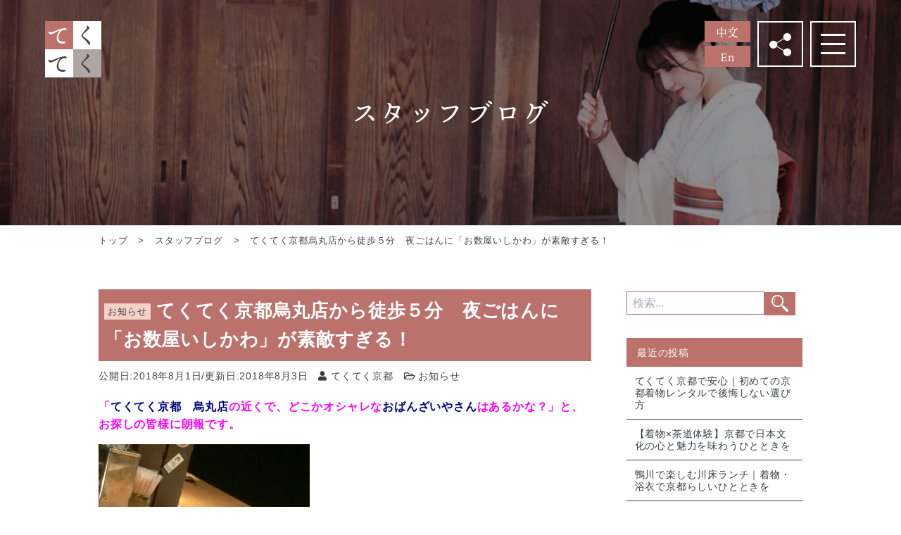

--- FILE ---
content_type: text/html; charset=UTF-8
request_url: https://tekutekukyoto.com/blog/2018/08/01/7193/
body_size: 18775
content:
<!DOCTYPE html>
<html lang="ja" prefix="og: http://ogp.me/ns#">
<head>
<meta charset="UTF-8">
<meta http-equiv="x-ua-compatible" content="ie=edge">
<title>  てくてく京都烏丸店から徒歩５分　夜ごはんに「お数屋いしかわ」が素敵すぎる！｜スタッフブログ｜京都の上品な着物レンタル｜正絹の着物を自然に楽しむ｜てくてく京都</title>
<meta name="viewport" content="width=device-width,initial-scale=1,shrink-to-fit=no">
<meta name="author" content="てくてく京都">
<meta name="description" content="「てくてく京都　烏丸店の近くで、どこかオシャレなおばんざいやさんはあるかな？」と、お探しの皆様に朗報です。レンタル着物を返却後、5分ほど東へ北へ歩いてください。街中の喧騒から離れ、京都らしい細い路地の...">
<meta name="keywords" content="京都,着物レンタル,着物,レトロ着物,アンティーク着物,浴衣,カップル,古着,観光,てくてく京都">
<meta name="subject" content="京都着物レンタルのてくてく京都はレトロでアンティークなレンタル着物店です。">
<link hreflang="ja" href="https://tekutekukyoto.com/blog/" rel="alternate" />
<link hreflang="zh" href="https://tekutekukyoto.com/ch/blog/" rel="alternate" />
<link hreflang="en" href="https://tekutekukyoto.com/en/blog/" rel="alternate" />
<!-- OGP -->
<meta property="og:locale" content="ja_JP">
<meta property="og:locale:alternate" content="zh_TW">
<meta property="og:locale:alternate" content="en_US">
<meta property="og:type" content="article">
<meta property="og:title" content="  てくてく京都烏丸店から徒歩５分　夜ごはんに「お数屋いしかわ」が素敵すぎる！｜スタッフブログ｜京都の上品な着物レンタル｜正絹の着物を自然に楽しむ｜てくてく京都">
<meta property="og:url" content="https://tekutekukyoto.com/blog/2018/08/01/7193/">
<meta property="og:image" content="https://tekutekukyoto.com/img/og_img.jpg?20240813">
<meta property="og:site_name" content="京都の上品な着物レンタル｜正絹の着物を自然に楽しむ｜てくてく京都">
<meta property="og:description" content="「てくてく京都　烏丸店の近くで、どこかオシャレなおばんざいやさんはあるかな？」と、お探しの皆様に朗報です。レンタル着物を返却後、5分ほど東へ北へ歩いてください。街中の喧騒から離れ、京都らしい細い路地の...">
<meta name="twitter:card" content="summary_large_image">
<meta name="twitter:site" content="@teku2kyoto">
<!-- / OGP -->
<meta name="thumbnail" content="https://tekutekukyoto.com/thumbnail.jpg">
<link rel="apple-touch-icon" href="/webclip.png">
<link rel="icon" href="/favicon.ico">

<!-- Google tag (gtag.js) -->
<script async src="https://www.googletagmanager.com/gtag/js?id=G-KBPJKS26H7"></script>
<script>
  window.dataLayer = window.dataLayer || [];
  function gtag(){dataLayer.push(arguments);}
  gtag('js', new Date());

  gtag('config', 'G-KBPJKS26H7');
</script>

<!-- GA4 event tag for  ご予約ボタンのクリック -->
<script>

 window.addEventListener("DOMContentLoaded", function() {
    document.querySelectorAll('[href*="/inquiry/booking.php"]').forEach(function(link){
      link.addEventListener('click', function() {
       gtag('event', "click_booking");
      });
    });
  });
</script>


<!-- Google Tag Manager -->
<script>(function(w,d,s,l,i){w[l]=w[l]||[];w[l].push({'gtm.start':
new Date().getTime(),event:'gtm.js'});var f=d.getElementsByTagName(s)[0],
j=d.createElement(s),dl=l!='dataLayer'?'&l='+l:'';j.async=true;j.src=
'https://www.googletagmanager.com/gtm.js?id='+i+dl;f.parentNode.insertBefore(j,f);
})(window,document,'script','dataLayer','GTM-KCV2C56C');</script>
<!-- End Google Tag Manager -->

<!-- Google tag (gtag.js) -->
<script async src="https://www.googletagmanager.com/gtag/js?id=G-1LGS7T71B6"></script>
<script>
  window.dataLayer = window.dataLayer || [];
  function gtag(){dataLayer.push(arguments);}
  gtag('js', new Date());

  gtag('config', 'G-1LGS7T71B6');
</script>

<!-- Global site tag (gtag.js) - Google Analytics -->
<script async src="https://www.googletagmanager.com/gtag/js?id=UA-38569126-37"></script>
<script>
  window.dataLayer = window.dataLayer || [];
  function gtag(){dataLayer.push(arguments);}
  gtag('js', new Date());

  gtag('config', 'UA-38569126-37');
</script>

<!-- ここにフォントtypekit -->
<script>
  (function(d) {
    var config = {
      kitId: 'dls4wrq',
      scriptTimeout: 3000,
      async: true
    },
    h=d.documentElement,t=setTimeout(function(){h.className=h.className.replace(/\bwf-loading\b/g,"")+" wf-inactive";},config.scriptTimeout),tk=d.createElement("script"),f=false,s=d.getElementsByTagName("script")[0],a;h.className+=" wf-loading";tk.src='https://use.typekit.net/'+config.kitId+'.js';tk.async=true;tk.onload=tk.onreadystatechange=function(){a=this.readyState;if(f||a&&a!="complete"&&a!="loaded")return;f=true;clearTimeout(t);try{Typekit.load(config)}catch(e){}};s.parentNode.insertBefore(tk,s)
  })(document);
</script>


<!-- User Heat Tag -->
<script type="text/javascript">
(function(add, cla){window['UserHeatTag']=cla;window[cla]=window[cla]||function(){(window[cla].q=window[cla].q||[]).push(arguments)},window[cla].l=1*new Date();var ul=document.createElement('script');var tag = document.getElementsByTagName('script')[0];ul.async=1;ul.src=add;tag.parentNode.insertBefore(ul,tag);})('//uh.nakanohito.jp/uhj2/uh.js', '_uhtracker');_uhtracker({id:'uh3wJPqyuy'});
</script>
<!-- End User Heat Tag -->

<!-- Begin Mieruca Embed Code -->
<script type="text/javascript" id="mierucajs"> window.__fid = window.__fid || [];__fid.push([386006914]); (function() { function mieruca(){if(typeof window.__fjsld != "undefined") return; window.__fjsld = 1; var fjs = document.createElement('script'); fjs.type = 'text/javascript'; fjs.async = true; fjs.id = "fjssync"; var timestamp = new Date;fjs.src = ('https:' == document.location.protocol ? 'https' : 'http') + '://hm.mieru-ca.com/service/js/mieruca-hm.js?v='+ timestamp.getTime(); var x = document.getElementsByTagName('script')[0]; x.parentNode.insertBefore(fjs, x); }; setTimeout(mieruca, 500); document.readyState != "complete" ? (window.attachEvent ? window.attachEvent("onload", mieruca) : window.addEventListener("load", mieruca, false)) : mieruca(); })(); </script>
<!-- End Mieruca Embed Code -->

<script type="application/ld+json">
{
  "@context": "https://schema.org/",
  "@type": "WebSite",
  "name": "てくてく京都",
  "url": "https://tekutekukyoto.com/"
}
</script>
<script type="application/ld+json">
  {
    "@context": "https://schema.org",
    "@type": "BreadcrumbList",
    "itemListElement": [{
      "@type": "ListItem",
      "position": 1,
      "name": "HOME",
      "item": "https://tekutekukyoto.com/"
      },{
      "@type": "ListItem",
      "position": 2,
      "name": "  てくてく京都烏丸店から徒歩５分　夜ごはんに「お数屋いしかわ」が素敵すぎる！｜スタッフブログ"
    }]
  }
</script>
<link href="https://use.fontawesome.com/releases/v5.6.1/css/all.css" rel="stylesheet">
<link href="https://cdnjs.cloudflare.com/ajax/libs/magnific-popup.js/1.1.0/magnific-popup.min.css" rel="stylesheet">
<link href="/css/common.css?1766465706" rel="stylesheet">
<link href="/css/base.css?1767927109" rel="stylesheet">
<link href="/css/contents.css?1768353808" rel="stylesheet">
<link href="https://tekutekukyoto.com/blog/wp-content/themes/tekuteku/style.css?20240513" rel="stylesheet" >
<link rel="stylesheet" href="/css/blog.css?20240513">
<link rel="alternate" type="application/rss+xml" title="RSSフィード" href="https://tekutekukyoto.com/blog/feed/" />
<link rel="apple-touch-icon-precomposed" href="/icon.png" />
<meta name='robots' content='max-image-preview:large' />
<script type="text/javascript" id="wpp-js" src="https://tekutekukyoto.com/blog/wp-content/plugins/wordpress-popular-posts/assets/js/wpp.min.js?ver=7.1.0" data-sampling="0" data-sampling-rate="100" data-api-url="https://tekutekukyoto.com/blog/wp-json/wordpress-popular-posts" data-post-id="7193" data-token="76e11aa929" data-lang="0" data-debug="0"></script>
<link rel="alternate" type="application/rss+xml" title="てくてく京都スタッフブログ &raquo; てくてく京都烏丸店から徒歩５分　夜ごはんに「お数屋いしかわ」が素敵すぎる！ のコメントのフィード" href="https://tekutekukyoto.com/blog/2018/08/01/7193/feed/" />
<script type="text/javascript">
/* <![CDATA[ */
window._wpemojiSettings = {"baseUrl":"https:\/\/s.w.org\/images\/core\/emoji\/15.0.3\/72x72\/","ext":".png","svgUrl":"https:\/\/s.w.org\/images\/core\/emoji\/15.0.3\/svg\/","svgExt":".svg","source":{"concatemoji":"https:\/\/tekutekukyoto.com\/blog\/wp-includes\/js\/wp-emoji-release.min.js?ver=6.6.4"}};
/*! This file is auto-generated */
!function(i,n){var o,s,e;function c(e){try{var t={supportTests:e,timestamp:(new Date).valueOf()};sessionStorage.setItem(o,JSON.stringify(t))}catch(e){}}function p(e,t,n){e.clearRect(0,0,e.canvas.width,e.canvas.height),e.fillText(t,0,0);var t=new Uint32Array(e.getImageData(0,0,e.canvas.width,e.canvas.height).data),r=(e.clearRect(0,0,e.canvas.width,e.canvas.height),e.fillText(n,0,0),new Uint32Array(e.getImageData(0,0,e.canvas.width,e.canvas.height).data));return t.every(function(e,t){return e===r[t]})}function u(e,t,n){switch(t){case"flag":return n(e,"\ud83c\udff3\ufe0f\u200d\u26a7\ufe0f","\ud83c\udff3\ufe0f\u200b\u26a7\ufe0f")?!1:!n(e,"\ud83c\uddfa\ud83c\uddf3","\ud83c\uddfa\u200b\ud83c\uddf3")&&!n(e,"\ud83c\udff4\udb40\udc67\udb40\udc62\udb40\udc65\udb40\udc6e\udb40\udc67\udb40\udc7f","\ud83c\udff4\u200b\udb40\udc67\u200b\udb40\udc62\u200b\udb40\udc65\u200b\udb40\udc6e\u200b\udb40\udc67\u200b\udb40\udc7f");case"emoji":return!n(e,"\ud83d\udc26\u200d\u2b1b","\ud83d\udc26\u200b\u2b1b")}return!1}function f(e,t,n){var r="undefined"!=typeof WorkerGlobalScope&&self instanceof WorkerGlobalScope?new OffscreenCanvas(300,150):i.createElement("canvas"),a=r.getContext("2d",{willReadFrequently:!0}),o=(a.textBaseline="top",a.font="600 32px Arial",{});return e.forEach(function(e){o[e]=t(a,e,n)}),o}function t(e){var t=i.createElement("script");t.src=e,t.defer=!0,i.head.appendChild(t)}"undefined"!=typeof Promise&&(o="wpEmojiSettingsSupports",s=["flag","emoji"],n.supports={everything:!0,everythingExceptFlag:!0},e=new Promise(function(e){i.addEventListener("DOMContentLoaded",e,{once:!0})}),new Promise(function(t){var n=function(){try{var e=JSON.parse(sessionStorage.getItem(o));if("object"==typeof e&&"number"==typeof e.timestamp&&(new Date).valueOf()<e.timestamp+604800&&"object"==typeof e.supportTests)return e.supportTests}catch(e){}return null}();if(!n){if("undefined"!=typeof Worker&&"undefined"!=typeof OffscreenCanvas&&"undefined"!=typeof URL&&URL.createObjectURL&&"undefined"!=typeof Blob)try{var e="postMessage("+f.toString()+"("+[JSON.stringify(s),u.toString(),p.toString()].join(",")+"));",r=new Blob([e],{type:"text/javascript"}),a=new Worker(URL.createObjectURL(r),{name:"wpTestEmojiSupports"});return void(a.onmessage=function(e){c(n=e.data),a.terminate(),t(n)})}catch(e){}c(n=f(s,u,p))}t(n)}).then(function(e){for(var t in e)n.supports[t]=e[t],n.supports.everything=n.supports.everything&&n.supports[t],"flag"!==t&&(n.supports.everythingExceptFlag=n.supports.everythingExceptFlag&&n.supports[t]);n.supports.everythingExceptFlag=n.supports.everythingExceptFlag&&!n.supports.flag,n.DOMReady=!1,n.readyCallback=function(){n.DOMReady=!0}}).then(function(){return e}).then(function(){var e;n.supports.everything||(n.readyCallback(),(e=n.source||{}).concatemoji?t(e.concatemoji):e.wpemoji&&e.twemoji&&(t(e.twemoji),t(e.wpemoji)))}))}((window,document),window._wpemojiSettings);
/* ]]> */
</script>
<style id='wp-emoji-styles-inline-css' type='text/css'>

	img.wp-smiley, img.emoji {
		display: inline !important;
		border: none !important;
		box-shadow: none !important;
		height: 1em !important;
		width: 1em !important;
		margin: 0 0.07em !important;
		vertical-align: -0.1em !important;
		background: none !important;
		padding: 0 !important;
	}
</style>
<link rel='stylesheet' id='wp-block-library-css' href='https://tekutekukyoto.com/blog/wp-includes/css/dist/block-library/style.min.css?ver=6.6.4' type='text/css' media='all' />
<style id='classic-theme-styles-inline-css' type='text/css'>
/*! This file is auto-generated */
.wp-block-button__link{color:#fff;background-color:#32373c;border-radius:9999px;box-shadow:none;text-decoration:none;padding:calc(.667em + 2px) calc(1.333em + 2px);font-size:1.125em}.wp-block-file__button{background:#32373c;color:#fff;text-decoration:none}
</style>
<style id='global-styles-inline-css' type='text/css'>
:root{--wp--preset--aspect-ratio--square: 1;--wp--preset--aspect-ratio--4-3: 4/3;--wp--preset--aspect-ratio--3-4: 3/4;--wp--preset--aspect-ratio--3-2: 3/2;--wp--preset--aspect-ratio--2-3: 2/3;--wp--preset--aspect-ratio--16-9: 16/9;--wp--preset--aspect-ratio--9-16: 9/16;--wp--preset--color--black: #000000;--wp--preset--color--cyan-bluish-gray: #abb8c3;--wp--preset--color--white: #ffffff;--wp--preset--color--pale-pink: #f78da7;--wp--preset--color--vivid-red: #cf2e2e;--wp--preset--color--luminous-vivid-orange: #ff6900;--wp--preset--color--luminous-vivid-amber: #fcb900;--wp--preset--color--light-green-cyan: #7bdcb5;--wp--preset--color--vivid-green-cyan: #00d084;--wp--preset--color--pale-cyan-blue: #8ed1fc;--wp--preset--color--vivid-cyan-blue: #0693e3;--wp--preset--color--vivid-purple: #9b51e0;--wp--preset--gradient--vivid-cyan-blue-to-vivid-purple: linear-gradient(135deg,rgba(6,147,227,1) 0%,rgb(155,81,224) 100%);--wp--preset--gradient--light-green-cyan-to-vivid-green-cyan: linear-gradient(135deg,rgb(122,220,180) 0%,rgb(0,208,130) 100%);--wp--preset--gradient--luminous-vivid-amber-to-luminous-vivid-orange: linear-gradient(135deg,rgba(252,185,0,1) 0%,rgba(255,105,0,1) 100%);--wp--preset--gradient--luminous-vivid-orange-to-vivid-red: linear-gradient(135deg,rgba(255,105,0,1) 0%,rgb(207,46,46) 100%);--wp--preset--gradient--very-light-gray-to-cyan-bluish-gray: linear-gradient(135deg,rgb(238,238,238) 0%,rgb(169,184,195) 100%);--wp--preset--gradient--cool-to-warm-spectrum: linear-gradient(135deg,rgb(74,234,220) 0%,rgb(151,120,209) 20%,rgb(207,42,186) 40%,rgb(238,44,130) 60%,rgb(251,105,98) 80%,rgb(254,248,76) 100%);--wp--preset--gradient--blush-light-purple: linear-gradient(135deg,rgb(255,206,236) 0%,rgb(152,150,240) 100%);--wp--preset--gradient--blush-bordeaux: linear-gradient(135deg,rgb(254,205,165) 0%,rgb(254,45,45) 50%,rgb(107,0,62) 100%);--wp--preset--gradient--luminous-dusk: linear-gradient(135deg,rgb(255,203,112) 0%,rgb(199,81,192) 50%,rgb(65,88,208) 100%);--wp--preset--gradient--pale-ocean: linear-gradient(135deg,rgb(255,245,203) 0%,rgb(182,227,212) 50%,rgb(51,167,181) 100%);--wp--preset--gradient--electric-grass: linear-gradient(135deg,rgb(202,248,128) 0%,rgb(113,206,126) 100%);--wp--preset--gradient--midnight: linear-gradient(135deg,rgb(2,3,129) 0%,rgb(40,116,252) 100%);--wp--preset--font-size--small: 13px;--wp--preset--font-size--medium: 20px;--wp--preset--font-size--large: 36px;--wp--preset--font-size--x-large: 42px;--wp--preset--spacing--20: 0.44rem;--wp--preset--spacing--30: 0.67rem;--wp--preset--spacing--40: 1rem;--wp--preset--spacing--50: 1.5rem;--wp--preset--spacing--60: 2.25rem;--wp--preset--spacing--70: 3.38rem;--wp--preset--spacing--80: 5.06rem;--wp--preset--shadow--natural: 6px 6px 9px rgba(0, 0, 0, 0.2);--wp--preset--shadow--deep: 12px 12px 50px rgba(0, 0, 0, 0.4);--wp--preset--shadow--sharp: 6px 6px 0px rgba(0, 0, 0, 0.2);--wp--preset--shadow--outlined: 6px 6px 0px -3px rgba(255, 255, 255, 1), 6px 6px rgba(0, 0, 0, 1);--wp--preset--shadow--crisp: 6px 6px 0px rgba(0, 0, 0, 1);}:where(.is-layout-flex){gap: 0.5em;}:where(.is-layout-grid){gap: 0.5em;}body .is-layout-flex{display: flex;}.is-layout-flex{flex-wrap: wrap;align-items: center;}.is-layout-flex > :is(*, div){margin: 0;}body .is-layout-grid{display: grid;}.is-layout-grid > :is(*, div){margin: 0;}:where(.wp-block-columns.is-layout-flex){gap: 2em;}:where(.wp-block-columns.is-layout-grid){gap: 2em;}:where(.wp-block-post-template.is-layout-flex){gap: 1.25em;}:where(.wp-block-post-template.is-layout-grid){gap: 1.25em;}.has-black-color{color: var(--wp--preset--color--black) !important;}.has-cyan-bluish-gray-color{color: var(--wp--preset--color--cyan-bluish-gray) !important;}.has-white-color{color: var(--wp--preset--color--white) !important;}.has-pale-pink-color{color: var(--wp--preset--color--pale-pink) !important;}.has-vivid-red-color{color: var(--wp--preset--color--vivid-red) !important;}.has-luminous-vivid-orange-color{color: var(--wp--preset--color--luminous-vivid-orange) !important;}.has-luminous-vivid-amber-color{color: var(--wp--preset--color--luminous-vivid-amber) !important;}.has-light-green-cyan-color{color: var(--wp--preset--color--light-green-cyan) !important;}.has-vivid-green-cyan-color{color: var(--wp--preset--color--vivid-green-cyan) !important;}.has-pale-cyan-blue-color{color: var(--wp--preset--color--pale-cyan-blue) !important;}.has-vivid-cyan-blue-color{color: var(--wp--preset--color--vivid-cyan-blue) !important;}.has-vivid-purple-color{color: var(--wp--preset--color--vivid-purple) !important;}.has-black-background-color{background-color: var(--wp--preset--color--black) !important;}.has-cyan-bluish-gray-background-color{background-color: var(--wp--preset--color--cyan-bluish-gray) !important;}.has-white-background-color{background-color: var(--wp--preset--color--white) !important;}.has-pale-pink-background-color{background-color: var(--wp--preset--color--pale-pink) !important;}.has-vivid-red-background-color{background-color: var(--wp--preset--color--vivid-red) !important;}.has-luminous-vivid-orange-background-color{background-color: var(--wp--preset--color--luminous-vivid-orange) !important;}.has-luminous-vivid-amber-background-color{background-color: var(--wp--preset--color--luminous-vivid-amber) !important;}.has-light-green-cyan-background-color{background-color: var(--wp--preset--color--light-green-cyan) !important;}.has-vivid-green-cyan-background-color{background-color: var(--wp--preset--color--vivid-green-cyan) !important;}.has-pale-cyan-blue-background-color{background-color: var(--wp--preset--color--pale-cyan-blue) !important;}.has-vivid-cyan-blue-background-color{background-color: var(--wp--preset--color--vivid-cyan-blue) !important;}.has-vivid-purple-background-color{background-color: var(--wp--preset--color--vivid-purple) !important;}.has-black-border-color{border-color: var(--wp--preset--color--black) !important;}.has-cyan-bluish-gray-border-color{border-color: var(--wp--preset--color--cyan-bluish-gray) !important;}.has-white-border-color{border-color: var(--wp--preset--color--white) !important;}.has-pale-pink-border-color{border-color: var(--wp--preset--color--pale-pink) !important;}.has-vivid-red-border-color{border-color: var(--wp--preset--color--vivid-red) !important;}.has-luminous-vivid-orange-border-color{border-color: var(--wp--preset--color--luminous-vivid-orange) !important;}.has-luminous-vivid-amber-border-color{border-color: var(--wp--preset--color--luminous-vivid-amber) !important;}.has-light-green-cyan-border-color{border-color: var(--wp--preset--color--light-green-cyan) !important;}.has-vivid-green-cyan-border-color{border-color: var(--wp--preset--color--vivid-green-cyan) !important;}.has-pale-cyan-blue-border-color{border-color: var(--wp--preset--color--pale-cyan-blue) !important;}.has-vivid-cyan-blue-border-color{border-color: var(--wp--preset--color--vivid-cyan-blue) !important;}.has-vivid-purple-border-color{border-color: var(--wp--preset--color--vivid-purple) !important;}.has-vivid-cyan-blue-to-vivid-purple-gradient-background{background: var(--wp--preset--gradient--vivid-cyan-blue-to-vivid-purple) !important;}.has-light-green-cyan-to-vivid-green-cyan-gradient-background{background: var(--wp--preset--gradient--light-green-cyan-to-vivid-green-cyan) !important;}.has-luminous-vivid-amber-to-luminous-vivid-orange-gradient-background{background: var(--wp--preset--gradient--luminous-vivid-amber-to-luminous-vivid-orange) !important;}.has-luminous-vivid-orange-to-vivid-red-gradient-background{background: var(--wp--preset--gradient--luminous-vivid-orange-to-vivid-red) !important;}.has-very-light-gray-to-cyan-bluish-gray-gradient-background{background: var(--wp--preset--gradient--very-light-gray-to-cyan-bluish-gray) !important;}.has-cool-to-warm-spectrum-gradient-background{background: var(--wp--preset--gradient--cool-to-warm-spectrum) !important;}.has-blush-light-purple-gradient-background{background: var(--wp--preset--gradient--blush-light-purple) !important;}.has-blush-bordeaux-gradient-background{background: var(--wp--preset--gradient--blush-bordeaux) !important;}.has-luminous-dusk-gradient-background{background: var(--wp--preset--gradient--luminous-dusk) !important;}.has-pale-ocean-gradient-background{background: var(--wp--preset--gradient--pale-ocean) !important;}.has-electric-grass-gradient-background{background: var(--wp--preset--gradient--electric-grass) !important;}.has-midnight-gradient-background{background: var(--wp--preset--gradient--midnight) !important;}.has-small-font-size{font-size: var(--wp--preset--font-size--small) !important;}.has-medium-font-size{font-size: var(--wp--preset--font-size--medium) !important;}.has-large-font-size{font-size: var(--wp--preset--font-size--large) !important;}.has-x-large-font-size{font-size: var(--wp--preset--font-size--x-large) !important;}
:where(.wp-block-post-template.is-layout-flex){gap: 1.25em;}:where(.wp-block-post-template.is-layout-grid){gap: 1.25em;}
:where(.wp-block-columns.is-layout-flex){gap: 2em;}:where(.wp-block-columns.is-layout-grid){gap: 2em;}
:root :where(.wp-block-pullquote){font-size: 1.5em;line-height: 1.6;}
</style>
<link rel='stylesheet' id='ez-toc-css' href='https://tekutekukyoto.com/blog/wp-content/plugins/easy-table-of-contents/assets/css/screen.min.css?ver=2.0.74' type='text/css' media='all' />
<style id='ez-toc-inline-css' type='text/css'>
div#ez-toc-container .ez-toc-title {font-size: 120%;}div#ez-toc-container .ez-toc-title {font-weight: 500;}div#ez-toc-container ul li , div#ez-toc-container ul li a {font-size: 95%;}div#ez-toc-container ul li , div#ez-toc-container ul li a {font-weight: 500;}div#ez-toc-container nav ul ul li {font-size: 90%;}
</style>
<link rel='stylesheet' id='wordpress-popular-posts-css-css' href='https://tekutekukyoto.com/blog/wp-content/plugins/wordpress-popular-posts/assets/css/wpp.css?ver=7.1.0' type='text/css' media='all' />
<link rel='stylesheet' id='fancybox-css' href='https://tekutekukyoto.com/blog/wp-content/plugins/easy-fancybox/fancybox/1.5.4/jquery.fancybox.min.css?ver=6.6.4' type='text/css' media='screen' />
<script type="text/javascript" src="https://tekutekukyoto.com/blog/wp-includes/js/jquery/jquery.min.js?ver=3.7.1" id="jquery-core-js"></script>
<script type="text/javascript" src="https://tekutekukyoto.com/blog/wp-includes/js/jquery/jquery-migrate.min.js?ver=3.4.1" id="jquery-migrate-js"></script>
<link rel="https://api.w.org/" href="https://tekutekukyoto.com/blog/wp-json/" /><link rel="alternate" title="JSON" type="application/json" href="https://tekutekukyoto.com/blog/wp-json/wp/v2/posts/7193" /><link rel="EditURI" type="application/rsd+xml" title="RSD" href="https://tekutekukyoto.com/blog/xmlrpc.php?rsd" />
<link rel="canonical" href="https://tekutekukyoto.com/blog/2018/08/01/7193/" />
<link rel='shortlink' href='https://tekutekukyoto.com/blog/?p=7193' />
<link rel="alternate" title="oEmbed (JSON)" type="application/json+oembed" href="https://tekutekukyoto.com/blog/wp-json/oembed/1.0/embed?url=https%3A%2F%2Ftekutekukyoto.com%2Fblog%2F2018%2F08%2F01%2F7193%2F" />
<link rel="alternate" title="oEmbed (XML)" type="text/xml+oembed" href="https://tekutekukyoto.com/blog/wp-json/oembed/1.0/embed?url=https%3A%2F%2Ftekutekukyoto.com%2Fblog%2F2018%2F08%2F01%2F7193%2F&#038;format=xml" />
<script type="text/javascript">
	window._wp_rp_static_base_url = 'https://wprp.zemanta.com/static/';
	window._wp_rp_wp_ajax_url = "https://tekutekukyoto.com/blog/wp-admin/admin-ajax.php";
	window._wp_rp_plugin_version = '3.6.4';
	window._wp_rp_post_id = '7193';
	window._wp_rp_num_rel_posts = '8';
	window._wp_rp_thumbnails = true;
	window._wp_rp_post_title = '%E3%81%A6%E3%81%8F%E3%81%A6%E3%81%8F%E4%BA%AC%E9%83%BD%E7%83%8F%E4%B8%B8%E5%BA%97%E3%81%8B%E3%82%89%E5%BE%92%E6%AD%A9%EF%BC%95%E5%88%86%E3%80%80%E5%A4%9C%E3%81%94%E3%81%AF%E3%82%93%E3%81%AB%E3%80%8C%E3%81%8A%E6%95%B0%E5%B1%8B%E3%81%84%E3%81%97%E3%81%8B%E3%82%8F%E3%80%8D%E3%81%8C%E7%B4%A0%E6%95%B5%E3%81%99%E3%81%8E%E3%82%8B%EF%BC%81';
	window._wp_rp_post_tags = ['%E3%81%8A%E7%9F%A5%E3%82%89%E3%81%9B', '%E3%81%8A%E5%91%B3%E3%81%A7%E5%8B%9D%E8%B2%A0%EF%BC%81%E7%B5%B6%E5%93%81%E3%82%B0%E3%83%AB', 'alt', 'span'];
	window._wp_rp_promoted_content = true;
</script>
<!-- WordPress Most Popular --><script type="text/javascript">/* <![CDATA[ */ jQuery.post("https://tekutekukyoto.com/blog/wp-admin/admin-ajax.php", { action: "wmp_update", id: 7193, token: "8208dec20c" }); /* ]]> */</script><!-- /WordPress Most Popular -->            <style id="wpp-loading-animation-styles">@-webkit-keyframes bgslide{from{background-position-x:0}to{background-position-x:-200%}}@keyframes bgslide{from{background-position-x:0}to{background-position-x:-200%}}.wpp-widget-block-placeholder,.wpp-shortcode-placeholder{margin:0 auto;width:60px;height:3px;background:#dd3737;background:linear-gradient(90deg,#dd3737 0%,#571313 10%,#dd3737 100%);background-size:200% auto;border-radius:3px;-webkit-animation:bgslide 1s infinite linear;animation:bgslide 1s infinite linear}</style>
            		<style type="text/css" id="wp-custom-css">
			/* てくてく京都：タイトル付き枠ボックス */
.tk-box{
  position: relative;
  border: 3px solid #c65a5a;   /* スクショ寄せの赤（太枠） */
  padding: 22px 24px 18px;
  margin: 24px 0;
  background: #fff;
}

/* 左上に乗るタイトル */
.tk-box-title{
  position: absolute;
  top: -14px;
  left: 16px;
  padding: 4px 12px;
  background: #fff;            /* 枠線にかぶせて切れ目を作る */
  color: #c65a5a;              /* 枠と同色 */
  font-weight: 700;
  font-size: 15px;
  line-height: 1.2;
}

/* 本文 */
.tk-box p{
  margin: 0;
  line-height: 1.8;
  color: #333;
}

/* てくてく京都風：帯付きボックス */
.tekuteku-box-a {
    border: 2px solid #bb726c;
    border-radius: 4px;
    margin-bottom: 20px;
    overflow: hidden;
}
.tekuteku-title-a {
    background-color: #bb726c;
    color: #ffffff;
    padding: 12px 15px;
    font-weight: bold;
    font-size: 1.1em;
}
.tekuteku-content-a {
    padding: 20px;
    background-color: #ffffff;
    line-height: 1.6;
}

/* てくてく京都風：シンプル枠線ボックス */
.tekuteku-box-b {
    border: 2px solid #bb726c;
    padding: 25px;
    border-radius: 4px;
    margin-bottom: 20px;
    background-color: #fff;
}
.tekuteku-title-b {
    color: #bb726c;
    font-weight: bold;
    font-size: 1.1em;
    margin-bottom: 10px;
    border-bottom: 1px dashed #bb726c;
    padding-bottom: 5px;
}
.tekuteku-content-b {
    line-height: 1.6;
}

/* てくてく京都風：H4かわいい（下点線） */
h4.tekuteku-h4-cute {
    border-bottom: 2px dashed #bb726c; /* 下の点線 */
    padding-bottom: 5px;         /* 線と文字の間隔 */
    font-size: 1.1em;            /* 文字の大きさ */
    font-weight: bold;           /* 太字 */
    margin: 20px 0 10px 0;       /* 上下の余白 */
    color: #bb726c;              /* 文字色もブランドカラーにする */
}		</style>
		</head>

<body id="blog">

<!-- Google Tag Manager (noscript) -->
<noscript><iframe src="https://www.googletagmanager.com/ns.html?id=GTM-KCV2C56C"
height="0" width="0" style="display:none;visibility:hidden"></iframe></noscript>
<!-- End Google Tag Manager (noscript) -->
<div id="wrapper">
  <header id="header">
  <div class="sitename"><a href="/"><img src="/img/common/logo.svg" alt="てくてく京都"></a></div>
<div class="inner header_inner">
  
  <ul class="lang-list flex">
    <li class="lang-button ch"><a class="serif" href="/ch/blog/">中文</a></li>
    <li class="lang-button en"><a class="serif" href="/en/blog/">En</a></li>
  </ul>
  <p id="shareBtn" class="shareBtn"><a href="#shareBox"><img src="/img/common/share.svg" alt="シェア"></a></p>
  <div class="menu-button" id="menu-btn">
    <div class="h_menu">
      <span></span>
      <span></span>
      <span></span>
    </div>
  </div>
</div>
</header>
<nav id="gnav">
<div class="gnavCon">
  <ul class="gnavList flex">
    <li><a href="/">トップページ</a></li>
    <li><a href="/about/">てくてく京都とは</a></li>
    <li><a href="/plan/">料金プラン</a></li>
    <li><a href="/guide/">ご利用の流れ</a></li>
    <li><a href="/hairset/">ヘアセット</a></li>
    <li><a href="/option/">オプション</a></li>
    <li><a href="/gallery/">お客様着物ギャラリー</a></li>
    <li><a href="/faq/">よくある質問</a></li>
    <li><a href="/access/">お店・アクセス</a></li>
    <li><a href="/blog/">スタッフブログ</a></li>
  </ul>
  <ul class="subNav flex">
    <li><a href="/sightseeing/">観光アクセス</a></li>
    <!--<li><a href="/media/">メディア情報</a></li>-->
    <li><a href="/recruit/">求人情報</a></li>
    <li><a href="/imggallery/">イメージギャラリー</a></li>
    <li><a href="/inquiry/">お問い合わせ</a></li>
    <li><a href="/attention/">注意事項</a></li>
    <li><a href="/company/">会社概要</a></li><br>
    <li><a href="/policy/">プライバシーポリシー</a></li>
    <li><a href="/transaction/">特定商取引法に基づく表記</a></li>
    <li><a href="/terms_of_use/">ご利用規約</a></li>
  </ul>
  <div class="attenLink2">
<!--<p class="center"><a href="/attention/covid.php" class="btn-triangle-pink small"><em>新型コロナウイルス感染拡大防止に向けた取り組み</em></a></p>-->
</div>
  <ul class="btnList flex flex-between serif">
    <li class="orange"><a href="/access/">アクセス</a></li>
    <li class="green"><a href="/inquiry/booking.php">ご予約</a></li>
    <li class="telBtn"><a href="tel:075-205-3424" onClick = "ga('send','event','click','tel-cv',location.hre ,1000,{'nonInteraction':1});"><span>当日電話予約OK</span>TEL.<em>075-205-3424</em></a></li>
  </ul>
  <!-- <ul class="langBtn flex flex-between serif">
    <li><a href="/en/blog/">English</a></li>
    <li><a href="/ch/blog/">繁體中文</a></li>
  </ul> -->
</div>
</nav>
<div class="pageHead">
  <img src="/img/blog/headimg.jpg" alt="スタッフブログ" class="img object-fit-img">
  <div class="pghCon">
    <h1 class="pageTitle serif">スタッフブログ</h1>
  </div>
</div>
<div id="pan">
  <ul class="inner">
    <li><a href="/">トップ</a></li>
    <li><a href="/blog/">スタッフブログ</a></li>    <li>  てくてく京都烏丸店から徒歩５分　夜ごはんに「お数屋いしかわ」が素敵すぎる！</li>
  </ul>
</div>

<div id="contents">
  <div class="inner flex flex-between">

<div id="main" class="single">

<article id="post-7193" class="clearfix post-7193 post type-post status-publish format-standard has-post-thumbnail hentry category-news">
	<div class="entry-header">
		<h1 class="entry-title"><span class="cate-icon news">お知らせ</span>てくてく京都烏丸店から徒歩５分　夜ごはんに「お数屋いしかわ」が素敵すぎる！</h1>
		<p class="entry-info"> <span class="updated">公開日:2018年8月1日/更新日:2018年8月3日</span>　<i class="fas fa-user"></i> <span class="user post-author"><a href="https://tekutekukyoto.com/blog/author/tekutekukyoto/" title="てくてく京都 の投稿" rel="author">てくてく京都</a></span>　<i class="far fa-folder-open"></i> <a href="https://tekutekukyoto.com/blog/category/news/" rel="category tag">お知らせ</a>　</p>
	</div>
	<div class="entry-content">

		<p><strong><span style="color: #ff00ff;">「<span style="color: #000080;">てくてく京都　烏丸店</span>の近くで、どこかオシャレな<span style="color: #000080;">おばんざいやさん</span>はあるかな？」と、お探しの皆様に朗報です。</span></strong></p>
<p><img fetchpriority="high" decoding="async" class="alignnone size-medium wp-image-7197" src="https://tekutekukyoto.com/blog/wp-content/uploads/2018/08/IMG_8357-300x300.jpg" alt="" width="300" height="300" srcset="https://tekutekukyoto.com/blog/wp-content/uploads/2018/08/IMG_8357-300x300.jpg 300w, https://tekutekukyoto.com/blog/wp-content/uploads/2018/08/IMG_8357-200x200.jpg 200w, https://tekutekukyoto.com/blog/wp-content/uploads/2018/08/IMG_8357-768x765.jpg 768w, https://tekutekukyoto.com/blog/wp-content/uploads/2018/08/IMG_8357-150x150.jpg 150w, https://tekutekukyoto.com/blog/wp-content/uploads/2018/08/IMG_8357.jpg 1004w" sizes="(max-width: 300px) 100vw, 300px" /></p>
<p>レンタル着物を返却後、5分ほど東へ北へ歩いてください。街中の喧騒から離れ、京都らしい細い路地の奥にひっそりと佇む割烹<span style="color: #ff0000;"><strong>「お数屋いしかわ」</strong></span>が素敵に美味しくお勧めです。（地図は文末）京都で過ごす一日の締めくくりにふさわしい小料理屋さんなんですよ。</p>
<p><img decoding="async" class="alignnone size-medium wp-image-7199" src="https://tekutekukyoto.com/blog/wp-content/uploads/2018/08/IMG_8297-300x225.jpg" alt="" width="300" height="225" srcset="https://tekutekukyoto.com/blog/wp-content/uploads/2018/08/IMG_8297-300x225.jpg 300w, https://tekutekukyoto.com/blog/wp-content/uploads/2018/08/IMG_8297-768x576.jpg 768w, https://tekutekukyoto.com/blog/wp-content/uploads/2018/08/IMG_8297-1024x768.jpg 1024w, https://tekutekukyoto.com/blog/wp-content/uploads/2018/08/IMG_8297.jpg 1200w" sizes="(max-width: 300px) 100vw, 300px" /></p>
<p>手書きの看板を見かけたら、そこが路地の入口です。細く、長く続く先にはどんなお店があるんだろう、と期待感が高まりますよね。<br />
<img decoding="async" class="alignnone size-medium wp-image-7200" src="https://tekutekukyoto.com/blog/wp-content/uploads/2018/08/IMG_8298-300x225.jpg" alt="" width="300" height="225" srcset="https://tekutekukyoto.com/blog/wp-content/uploads/2018/08/IMG_8298-300x225.jpg 300w, https://tekutekukyoto.com/blog/wp-content/uploads/2018/08/IMG_8298-768x576.jpg 768w, https://tekutekukyoto.com/blog/wp-content/uploads/2018/08/IMG_8298-1024x768.jpg 1024w, https://tekutekukyoto.com/blog/wp-content/uploads/2018/08/IMG_8298.jpg 1200w" sizes="(max-width: 300px) 100vw, 300px" /></p>
<p>そこには、まるで懐かしい家に帰ってきたような気持ちにさせてくれる京町屋が。格子から漏れる温かな光が美しく、雰囲気も抜群です。</p>
<p><img loading="lazy" decoding="async" class="alignnone size-medium wp-image-7201" src="https://tekutekukyoto.com/blog/wp-content/uploads/2018/08/IMG_8300-225x300.jpg" alt="" width="225" height="300" srcset="https://tekutekukyoto.com/blog/wp-content/uploads/2018/08/IMG_8300-225x300.jpg 225w, https://tekutekukyoto.com/blog/wp-content/uploads/2018/08/IMG_8300.jpg 750w" sizes="(max-width: 225px) 100vw, 225px" /></p>
<p>少し明かりを落とした良いムードの店内。扉を開けた瞬間、「ここに来てよかった」と思う、まさに大人の隠れ家的割烹です。着物で遊んだ一日を静かに振り返るのにムード満点♪　女の子同士でも、パートナーとでも、特別な夜ごはんタイムになりそうですね。2階にはお座敷部屋もあるようです。</p>
<p><img loading="lazy" decoding="async" class="alignnone size-medium wp-image-7202" src="https://tekutekukyoto.com/blog/wp-content/uploads/2018/08/IMG_8305-300x225.jpg" alt="" width="300" height="225" srcset="https://tekutekukyoto.com/blog/wp-content/uploads/2018/08/IMG_8305-300x225.jpg 300w, https://tekutekukyoto.com/blog/wp-content/uploads/2018/08/IMG_8305-768x576.jpg 768w, https://tekutekukyoto.com/blog/wp-content/uploads/2018/08/IMG_8305-1024x768.jpg 1024w, https://tekutekukyoto.com/blog/wp-content/uploads/2018/08/IMG_8305.jpg 1200w" sizes="(max-width: 300px) 100vw, 300px" /></p>
<p>一枚板の大きなカウンターの上にはおばんざいがズラリ。どっしりとした器に盛られる家庭的なお料理は、目に優しく、美しい。どれにしようかな・・・迷う時間にも心が満たされていきます。<br />
<img loading="lazy" decoding="async" class="alignnone size-medium wp-image-7203" src="https://tekutekukyoto.com/blog/wp-content/uploads/2018/08/IMG_8348-300x300.jpg" alt="" width="300" height="300" srcset="https://tekutekukyoto.com/blog/wp-content/uploads/2018/08/IMG_8348-300x300.jpg 300w, https://tekutekukyoto.com/blog/wp-content/uploads/2018/08/IMG_8348-200x200.jpg 200w, https://tekutekukyoto.com/blog/wp-content/uploads/2018/08/IMG_8348-768x765.jpg 768w, https://tekutekukyoto.com/blog/wp-content/uploads/2018/08/IMG_8348-150x150.jpg 150w, https://tekutekukyoto.com/blog/wp-content/uploads/2018/08/IMG_8348.jpg 1004w" sizes="(max-width: 300px) 100vw, 300px" /></p>
<p>おばんざいはカウンターに用意されている物のほか、メニュー表やからも選べますよ。<br />
<img loading="lazy" decoding="async" class="alignnone size-medium wp-image-7212" src="https://tekutekukyoto.com/blog/wp-content/uploads/2018/08/IMG_8307-1-300x225.jpg" alt="" width="300" height="225" srcset="https://tekutekukyoto.com/blog/wp-content/uploads/2018/08/IMG_8307-1-300x225.jpg 300w, https://tekutekukyoto.com/blog/wp-content/uploads/2018/08/IMG_8307-1-768x576.jpg 768w, https://tekutekukyoto.com/blog/wp-content/uploads/2018/08/IMG_8307-1-1024x768.jpg 1024w, https://tekutekukyoto.com/blog/wp-content/uploads/2018/08/IMG_8307-1.jpg 1200w" sizes="(max-width: 300px) 100vw, 300px" /><br />
<img loading="lazy" decoding="async" class="alignnone size-medium wp-image-7213" src="https://tekutekukyoto.com/blog/wp-content/uploads/2018/08/IMG_8318-300x225.jpg" alt="" width="300" height="225" srcset="https://tekutekukyoto.com/blog/wp-content/uploads/2018/08/IMG_8318-300x225.jpg 300w, https://tekutekukyoto.com/blog/wp-content/uploads/2018/08/IMG_8318-768x576.jpg 768w, https://tekutekukyoto.com/blog/wp-content/uploads/2018/08/IMG_8318-1024x768.jpg 1024w, https://tekutekukyoto.com/blog/wp-content/uploads/2018/08/IMG_8318.jpg 1200w" sizes="(max-width: 300px) 100vw, 300px" /></p>
<p><span style="color: #000080;"><strong>「三つ葉と数の子・おじゃこの胡麻マヨネーズ和え」</strong></span>　数の子はお正月の食材と思い込んでしまってませんか？　小さなプチプチとした食感が楽しめ、和え物にもオーナーのセンスが光ります。<br />
<img loading="lazy" decoding="async" class="alignnone size-medium wp-image-7196" src="https://tekutekukyoto.com/blog/wp-content/uploads/2018/08/IMG_8356-300x300.jpg" alt="" width="300" height="300" srcset="https://tekutekukyoto.com/blog/wp-content/uploads/2018/08/IMG_8356-300x300.jpg 300w, https://tekutekukyoto.com/blog/wp-content/uploads/2018/08/IMG_8356-200x200.jpg 200w, https://tekutekukyoto.com/blog/wp-content/uploads/2018/08/IMG_8356-768x768.jpg 768w, https://tekutekukyoto.com/blog/wp-content/uploads/2018/08/IMG_8356-150x150.jpg 150w, https://tekutekukyoto.com/blog/wp-content/uploads/2018/08/IMG_8356.jpg 1000w" sizes="(max-width: 300px) 100vw, 300px" /></p>
<p><span style="color: #000080;"><strong>「京赤地鶏のせせりと九条ネギの塩焼き」　</strong></span>この日は取材だったので、スタッフは１人。着物が似合う粋な女将は何も言わずとも、半分の分量にしてくださいました。お心づかいがありがたい♪　察して減らすのもおもてなしだと気づかされます。</p>
<p><img loading="lazy" decoding="async" class="alignnone size-medium wp-image-7205" src="https://tekutekukyoto.com/blog/wp-content/uploads/2018/08/IMG_8347-300x300.jpg" alt="" width="300" height="300" srcset="https://tekutekukyoto.com/blog/wp-content/uploads/2018/08/IMG_8347-300x300.jpg 300w, https://tekutekukyoto.com/blog/wp-content/uploads/2018/08/IMG_8347-200x200.jpg 200w, https://tekutekukyoto.com/blog/wp-content/uploads/2018/08/IMG_8347-768x768.jpg 768w, https://tekutekukyoto.com/blog/wp-content/uploads/2018/08/IMG_8347-150x150.jpg 150w, https://tekutekukyoto.com/blog/wp-content/uploads/2018/08/IMG_8347.jpg 1000w" sizes="(max-width: 300px) 100vw, 300px" /></p>
<p><span style="color: #000080;"><strong>「生麩の田楽」「鳥と野菜の湯葉巻き上げ」</strong></span>なども。京都らしい素材が主役や脇役になりながら無垢のカウンターを彩ります。どれも、素材と向き合い、そのものの持つ風味に敬意を持って料理されており、ここはひとつおしゃべりを止めて味わいたいところ。</p>
<p><img loading="lazy" decoding="async" class="alignnone size-medium wp-image-7194" src="https://tekutekukyoto.com/blog/wp-content/uploads/2018/08/IMG_8354-300x300.jpg" alt="" width="300" height="300" srcset="https://tekutekukyoto.com/blog/wp-content/uploads/2018/08/IMG_8354-300x300.jpg 300w, https://tekutekukyoto.com/blog/wp-content/uploads/2018/08/IMG_8354-200x200.jpg 200w, https://tekutekukyoto.com/blog/wp-content/uploads/2018/08/IMG_8354-768x768.jpg 768w, https://tekutekukyoto.com/blog/wp-content/uploads/2018/08/IMG_8354-150x150.jpg 150w, https://tekutekukyoto.com/blog/wp-content/uploads/2018/08/IMG_8354.jpg 1000w" sizes="(max-width: 300px) 100vw, 300px" /></p>
<p>こんなに素敵な雰囲気の中、おばんざいはどれも１品６００円前後と良心的。ビール、日本酒などアルコールの品揃えも豊富です。京都に来たら通いつめたくなるような路地裏の割烹。<span style="color: #ff00ff;"><strong>地元の人からも愛されるお店ですから、「夜はぜったいここで！」と思われる方は予約をしましょう。</strong></span></p>
<p>〒600-8082 京都府京都市下京区 高倉通四条下ル高材木町221-2<br />
℡　075-344-3440<br />
１７時半～</p>
<p><img loading="lazy" decoding="async" class="alignnone size-medium wp-image-7198" src="https://tekutekukyoto.com/blog/wp-content/uploads/2018/08/IMG_8358-300x300.jpg" alt="" width="300" height="300" srcset="https://tekutekukyoto.com/blog/wp-content/uploads/2018/08/IMG_8358-300x300.jpg 300w, https://tekutekukyoto.com/blog/wp-content/uploads/2018/08/IMG_8358-200x200.jpg 200w, https://tekutekukyoto.com/blog/wp-content/uploads/2018/08/IMG_8358-768x765.jpg 768w, https://tekutekukyoto.com/blog/wp-content/uploads/2018/08/IMG_8358-150x150.jpg 150w, https://tekutekukyoto.com/blog/wp-content/uploads/2018/08/IMG_8358.jpg 1004w" sizes="(max-width: 300px) 100vw, 300px" /></p>
<p><iframe loading="lazy" style="border: 0;" src="https://www.google.com/maps/embed?pb=!1m18!1m12!1m3!1d1634.0802336808015!2d135.76050255333848!3d35.00268800948152!2m3!1f0!2f0!3f0!3m2!1i1024!2i768!4f13.1!3m3!1m2!1s0x60010897683270b7%3A0xfb83126056e14e12!2z44GK5pWw5a6244GE44GX44GL44KP!5e0!3m2!1sja!2sjp!4v1533096702363" width="600" height="450" frameborder="0" allowfullscreen="allowfullscreen"></iframe></p>

<div class="wp_rp_wrap  wp_rp_plain" id="wp_rp_first"><div class="wp_rp_content"><h3 class="related_post_title">おすすめ記事</h3><ul class="related_post wp_rp"><li data-position="0" data-poid="in-1920" data-post-type="none" ><a href="https://tekutekukyoto.com/blog/ch/1920/" class="wp_rp_thumbnail"><img loading="lazy" decoding="async" src="https://tekutekukyoto.com/blog/wp-content/uploads/2017/12/IMG_2206-150x150.jpg" alt="【通知】穿上和服一起體驗京都的暖冬吧!" width="150" height="150" /></a><a href="https://tekutekukyoto.com/blog/ch/1920/" class="wp_rp_title">【通知】穿上和服一起體驗京都的暖冬吧!</a></li><li data-position="1" data-poid="in-8997" data-post-type="none" ><a href="https://tekutekukyoto.com/blog/ch/8997/" class="wp_rp_thumbnail"><img loading="lazy" decoding="async" src="https://tekutekukyoto.com/blog/wp-content/uploads/2018/12/b829d65e9b390a6f63535d05956746b1_t-150x150.jpeg" alt="天冷大家都怎麼辦？租借和服的抗寒對策～必備３小物和容易犯的ＮＧ事項" width="150" height="150" /></a><a href="https://tekutekukyoto.com/blog/ch/8997/" class="wp_rp_title">天冷大家都怎麼辦？租借和服的抗寒對策～必備３小物和容易犯的ＮＧ事項</a></li><li data-position="2" data-poid="in-9303" data-post-type="none" ><a href="https://tekutekukyoto.com/blog/2019/04/18/9303/" class="wp_rp_thumbnail"><img loading="lazy" decoding="async" src="https://tekutekukyoto.com/blog/wp-content/uploads/2019/04/IMG_7911-150x150.jpg" alt="【寺町二条】老舗洋菓子店の名菓を味わえる大人の隠れ家カフェ「村上開新堂」" width="150" height="150" /></a><a href="https://tekutekukyoto.com/blog/2019/04/18/9303/" class="wp_rp_title">【寺町二条】老舗洋菓子店の名菓を味わえる大人の隠れ家カフェ「村上開新堂」</a></li><li data-position="3" data-poid="in-2804" data-post-type="none" ><a href="https://tekutekukyoto.com/blog/2018/02/06/2804/" class="wp_rp_thumbnail"><img loading="lazy" decoding="async" src="https://tekutekukyoto.com/blog/wp-content/uploads/2018/02/CIMG0695-150x150.jpg" alt="本日の着物コーデ〜冬のブルーも素敵（＾＾）" width="150" height="150" /></a><a href="https://tekutekukyoto.com/blog/2018/02/06/2804/" class="wp_rp_title">本日の着物コーデ〜冬のブルーも素敵（＾＾）</a></li><li data-position="4" data-poid="in-2127" data-post-type="none" ><a href="https://tekutekukyoto.com/blog/2018/01/06/2127/" class="wp_rp_thumbnail"><img loading="lazy" decoding="async" src="https://tekutekukyoto.com/blog/wp-content/uploads/2018/01/スクリーンショット-2018-01-06-18.51.01-150x150.png" alt="着物で美しく。京都の美・パワースポット案内①" width="150" height="150" /></a><a href="https://tekutekukyoto.com/blog/2018/01/06/2127/" class="wp_rp_title">着物で美しく。京都の美・パワースポット案内①</a></li><li data-position="5" data-poid="in-8458" data-post-type="none" ><a href="https://tekutekukyoto.com/blog/ch/8458/" class="wp_rp_thumbnail"><img loading="lazy" decoding="async" src="https://tekutekukyoto.com/blog/wp-content/uploads/2018/10/こがし-e1539393398135-150x150.jpeg" alt="在祇園「万治カフェ」(萬治café)悠閒渡過美好時光" width="150" height="150" /></a><a href="https://tekutekukyoto.com/blog/ch/8458/" class="wp_rp_title">在祇園「万治カフェ」(萬治café)悠閒渡過美好時光</a></li><li data-position="6" data-poid="in-6452" data-post-type="none" ><a href="https://tekutekukyoto.com/blog/2018/06/27/6452/" class="wp_rp_thumbnail"><img loading="lazy" decoding="async" src="https://tekutekukyoto.com/blog/wp-content/uploads/2017/08/IMG_1334-150x150.jpg" alt="「てくてく京都」の浴衣は「レトロ調」じゃなくて「レトロ」だから可愛い☆" width="150" height="150" /></a><a href="https://tekutekukyoto.com/blog/2018/06/27/6452/" class="wp_rp_title">「てくてく京都」の浴衣は「レトロ調」じゃなくて「レトロ」だから可愛い☆</a></li><li data-position="7" data-poid="in-6510" data-post-type="none" ><a href="https://tekutekukyoto.com/blog/ch/6510/" class="wp_rp_thumbnail"><img loading="lazy" decoding="async" src="https://tekutekukyoto.com/blog/wp-content/uploads/2018/06/c46730b7615e08e9f2a1cf748731ebee_t-150x150.jpg" alt="７月１５日（六）、１６日（日）的營業時間變更通知" width="150" height="150" /></a><a href="https://tekutekukyoto.com/blog/ch/6510/" class="wp_rp_title">７月１５日（六）、１６日（日）的營業時間變更通知</a></li></ul></div></div>

    <p><a href="/plan/" class="fade"><img src="/img/blog/bnr_plan.jpg" alt="本格浴衣・着物で京都をてくてくお散歩 料金・プランを見る"></a></p>

		<div class="wp_rp_content">
			<h3 class="related_post_title">おすすめ記事</h3>
			<ul class="related_post display wp_rp">
<li><a href="https://tekutekukyoto.com/blog/2024/06/11/10878/" class="wp_rp_thumbnail"><img src="https://tekutekukyoto.com/blog/wp-content/uploads/wordpress-popular-posts/10878-featured-150x150.jpg" width="150" height="150" alt="" class="wpp-thumbnail wpp_featured wpp_cached_thumb" decoding="async" loading="lazy"></a><a href="https://tekutekukyoto.com/blog/2024/06/11/10878/" class="wp_rp_title">【京都デート】カップル着物レンタル！豊富なレトロ着物であなたにぴったりな1着が見つかる</a></li>
<li><a href="https://tekutekukyoto.com/blog/2024/12/24/11820/" class="wp_rp_thumbnail"><img src="https://tekutekukyoto.com/blog/wp-content/uploads/wordpress-popular-posts/11820-featured-150x150.jpg" srcset="https://tekutekukyoto.com/blog/wp-content/uploads/wordpress-popular-posts/11820-featured-150x150.jpg, https://tekutekukyoto.com/blog/wp-content/uploads/wordpress-popular-posts/11820-featured-150x150@1.5x.jpg 1.5x, https://tekutekukyoto.com/blog/wp-content/uploads/wordpress-popular-posts/11820-featured-150x150@2x.jpg 2x, https://tekutekukyoto.com/blog/wp-content/uploads/wordpress-popular-posts/11820-featured-150x150@2.5x.jpg 2.5x, https://tekutekukyoto.com/blog/wp-content/uploads/wordpress-popular-posts/11820-featured-150x150@3x.jpg 3x" width="150" height="150" alt="" class="wpp-thumbnail wpp_featured wpp_cached_thumb" decoding="async" loading="lazy"></a><a href="https://tekutekukyoto.com/blog/2024/12/24/11820/" class="wp_rp_title">冬の京都で着物レンタル！寒さ対策アイテムがお店に揃っているから手ぶらでOK♪</a></li>
<li><a href="https://tekutekukyoto.com/blog/2018/01/23/2531/" class="wp_rp_thumbnail"><img src="https://tekutekukyoto.com/blog/wp-content/uploads/wordpress-popular-posts/2531-featured-150x150.jpg" srcset="https://tekutekukyoto.com/blog/wp-content/uploads/wordpress-popular-posts/2531-featured-150x150.jpg, https://tekutekukyoto.com/blog/wp-content/uploads/wordpress-popular-posts/2531-featured-150x150@1.5x.jpg 1.5x, https://tekutekukyoto.com/blog/wp-content/uploads/wordpress-popular-posts/2531-featured-150x150@2x.jpg 2x, https://tekutekukyoto.com/blog/wp-content/uploads/wordpress-popular-posts/2531-featured-150x150@2.5x.jpg 2.5x, https://tekutekukyoto.com/blog/wp-content/uploads/wordpress-popular-posts/2531-featured-150x150@3x.jpg 3x" width="150" height="150" alt="" class="wpp-thumbnail wpp_featured wpp_cached_thumb" decoding="async" loading="lazy"></a><a href="https://tekutekukyoto.com/blog/2018/01/23/2531/" class="wp_rp_title">京都の美・パワースポット案内② 髪を守ってくれる「御髪神社」</a></li>
<li><a href="https://tekutekukyoto.com/blog/2018/10/03/8261/" class="wp_rp_thumbnail"><img src="https://tekutekukyoto.com/blog/wp-content/uploads/wordpress-popular-posts/8261-featured-150x150.jpg" srcset="https://tekutekukyoto.com/blog/wp-content/uploads/wordpress-popular-posts/8261-featured-150x150.jpg, https://tekutekukyoto.com/blog/wp-content/uploads/wordpress-popular-posts/8261-featured-150x150@1.5x.jpg 1.5x, https://tekutekukyoto.com/blog/wp-content/uploads/wordpress-popular-posts/8261-featured-150x150@2x.jpg 2x, https://tekutekukyoto.com/blog/wp-content/uploads/wordpress-popular-posts/8261-featured-150x150@2.5x.jpg 2.5x, https://tekutekukyoto.com/blog/wp-content/uploads/wordpress-popular-posts/8261-featured-150x150@3x.jpg 3x" width="150" height="150" alt="" class="wpp-thumbnail wpp_featured wpp_cached_thumb" decoding="async" loading="lazy"></a><a href="https://tekutekukyoto.com/blog/2018/10/03/8261/" class="wp_rp_title">烏丸御池「松之助 京都本店」でホームメイドのモーニングを堪能</a></li>
<li><a href="https://tekutekukyoto.com/blog/2025/10/07/12913/" class="wp_rp_thumbnail"><img src="https://tekutekukyoto.com/blog/wp-content/uploads/wordpress-popular-posts/12913-featured-150x150.png" srcset="https://tekutekukyoto.com/blog/wp-content/uploads/wordpress-popular-posts/12913-featured-150x150.png, https://tekutekukyoto.com/blog/wp-content/uploads/wordpress-popular-posts/12913-featured-150x150@1.5x.png 1.5x, https://tekutekukyoto.com/blog/wp-content/uploads/wordpress-popular-posts/12913-featured-150x150@2x.png 2x" width="150" height="150" alt="" class="wpp-thumbnail wpp_featured wpp_cached_thumb" decoding="async" loading="lazy"></a><a href="https://tekutekukyoto.com/blog/2025/10/07/12913/" class="wp_rp_title">【着物×茶道体験】京都で日本文化の心と魅力を味わうひとときを</a></li>
<li><a href="https://tekutekukyoto.com/blog/2018/04/16/4693/" class="wp_rp_thumbnail"><img src="https://tekutekukyoto.com/blog/wp-content/uploads/wordpress-popular-posts/4693-featured-150x150.jpg" srcset="https://tekutekukyoto.com/blog/wp-content/uploads/wordpress-popular-posts/4693-featured-150x150.jpg, https://tekutekukyoto.com/blog/wp-content/uploads/wordpress-popular-posts/4693-featured-150x150@1.5x.jpg 1.5x, https://tekutekukyoto.com/blog/wp-content/uploads/wordpress-popular-posts/4693-featured-150x150@2x.jpg 2x, https://tekutekukyoto.com/blog/wp-content/uploads/wordpress-popular-posts/4693-featured-150x150@2.5x.jpg 2.5x, https://tekutekukyoto.com/blog/wp-content/uploads/wordpress-popular-posts/4693-featured-150x150@3x.jpg 3x" width="150" height="150" alt="" class="wpp-thumbnail wpp_featured wpp_cached_thumb" decoding="async" loading="lazy"></a><a href="https://tekutekukyoto.com/blog/2018/04/16/4693/" class="wp_rp_title">平安神宮内「トニトニ」（後編）見つけた！かわいいお土産5つ♪</a></li>
<li><a href="https://tekutekukyoto.com/blog/2026/01/21/13335/" class="wp_rp_thumbnail"><img src="https://tekutekukyoto.com/blog/wp-content/uploads/wordpress-popular-posts/13335-featured-150x150.jpg" srcset="https://tekutekukyoto.com/blog/wp-content/uploads/wordpress-popular-posts/13335-featured-150x150.jpg, https://tekutekukyoto.com/blog/wp-content/uploads/wordpress-popular-posts/13335-featured-150x150@1.5x.jpg 1.5x, https://tekutekukyoto.com/blog/wp-content/uploads/wordpress-popular-posts/13335-featured-150x150@2x.jpg 2x, https://tekutekukyoto.com/blog/wp-content/uploads/wordpress-popular-posts/13335-featured-150x150@2.5x.jpg 2.5x, https://tekutekukyoto.com/blog/wp-content/uploads/wordpress-popular-posts/13335-featured-150x150@3x.jpg 3x" width="150" height="150" alt="" class="wpp-thumbnail wpp_featured wpp_cached_thumb" decoding="async" loading="lazy"></a><a href="https://tekutekukyoto.com/blog/2026/01/21/13335/" class="wp_rp_title">てくてく京都で安心｜初めての京都着物レンタルで後悔しない選び方</a></li>
<li><a href="https://tekutekukyoto.com/blog/2025/05/27/12416/" class="wp_rp_thumbnail"><img src="https://tekutekukyoto.com/blog/wp-content/uploads/wordpress-popular-posts/12416-featured-150x150.jpg" srcset="https://tekutekukyoto.com/blog/wp-content/uploads/wordpress-popular-posts/12416-featured-150x150.jpg, https://tekutekukyoto.com/blog/wp-content/uploads/wordpress-popular-posts/12416-featured-150x150@1.5x.jpg 1.5x, https://tekutekukyoto.com/blog/wp-content/uploads/wordpress-popular-posts/12416-featured-150x150@2x.jpg 2x" width="150" height="150" alt="" class="wpp-thumbnail wpp_featured wpp_cached_thumb" decoding="async" loading="lazy"></a><a href="https://tekutekukyoto.com/blog/2025/05/27/12416/" class="wp_rp_title">【男性向け】てくてく京都の着物レンタルプラン3種類をご紹介！</a></li>

</ul>		</div>

			</div><!-- /.entry-content -->
</article>

  
<div class="navigation">
<span class="prev"><a href="https://tekutekukyoto.com/blog/2018/07/31/7155/" rel="prev">古い記事へ</a></span>
<span class="next"><a href="https://tekutekukyoto.com/blog/2018/08/01/7658/" rel="next">新しい記事へ</a></span>
</div>


</div>
<aside id="side">
<div id="search">
<form method="get" id="searchform" action="">
  <label for="s"></label>
  <input type="text" value="" name="s" id="s" placeholder="検索..." /><input type="image" src="https://tekutekukyoto.com/blog/wp-content/themes/tekuteku/images/search.png" alt="検索" id="searchsubmit"  value="Search" />
  </form>
</div>

		<div id="recent-posts-2" class="widget widget_recent_entries">
		<h3 class="widget-title"><span>最近の投稿</span></h3>
		<ul>
											<li>
					<a href="https://tekutekukyoto.com/blog/2026/01/21/13335/">てくてく京都で安心｜初めての京都着物レンタルで後悔しない選び方</a>
									</li>
											<li>
					<a href="https://tekutekukyoto.com/blog/2025/10/07/12913/">【着物×茶道体験】京都で日本文化の心と魅力を味わうひとときを</a>
									</li>
											<li>
					<a href="https://tekutekukyoto.com/blog/2025/09/16/12530/">鴨川で楽しむ川床ランチ｜着物・浴衣で京都らしいひとときを</a>
									</li>
											<li>
					<a href="https://tekutekukyoto.com/blog/2025/07/31/12718/">【夏の京都観光はこれ！】てくてく京都の浴衣／夏着物レンタル</a>
									</li>
											<li>
					<a href="https://tekutekukyoto.com/blog/2025/05/27/12416/">【男性向け】てくてく京都の着物レンタルプラン3種類をご紹介！</a>
									</li>
					</ul>

		</div><div id="block-3" class="widget widget_block"><div class="popular-posts"><h2 class="widget-title">人気の投稿</h2><ul class="wpp-list">
<li class=""> <a href="https://tekutekukyoto.com/blog/2024/06/11/10878/" class="wpp-post-title" target="_self">【京都デート】カップル着物レンタル！豊富なレトロ着物であなたにぴったりな1着が見つかる</a> <span class="wpp-meta post-stats"></span></li>
<li class=""> <a href="https://tekutekukyoto.com/blog/2024/12/24/11820/" class="wpp-post-title" target="_self">冬の京都で着物レンタル！寒さ対策アイテムがお店に揃っているから手ぶらでOK♪</a> <span class="wpp-meta post-stats"></span></li>
<li class=""> <a href="https://tekutekukyoto.com/blog/2018/01/23/2531/" class="wpp-post-title" target="_self">京都の美・パワースポット案内② 髪を守ってくれる「御髪神社」</a> <span class="wpp-meta post-stats"></span></li>
<li class=""> <a href="https://tekutekukyoto.com/blog/2018/10/03/8261/" class="wpp-post-title" target="_self">烏丸御池「松之助 京都本店」でホームメイドのモーニングを堪能</a> <span class="wpp-meta post-stats"></span></li>
<li class=""> <a href="https://tekutekukyoto.com/blog/2025/10/07/12913/" class="wpp-post-title" target="_self">【着物×茶道体験】京都で日本文化の心と魅力を味わうひとときを</a> <span class="wpp-meta post-stats"></span></li>

</ul></div></div><div id="archives-2" class="widget widget_archive"><h3 class="widget-title"><span>アーカイブ</span></h3>		<label class="screen-reader-text" for="archives-dropdown-2">アーカイブ</label>
		<select id="archives-dropdown-2" name="archive-dropdown">
			
			<option value="">月を選択</option>
				<option value='https://tekutekukyoto.com/blog/2026/01/'> 2026年1月 &nbsp;(1)</option>
	<option value='https://tekutekukyoto.com/blog/2025/10/'> 2025年10月 &nbsp;(1)</option>
	<option value='https://tekutekukyoto.com/blog/2025/09/'> 2025年9月 &nbsp;(1)</option>
	<option value='https://tekutekukyoto.com/blog/2025/07/'> 2025年7月 &nbsp;(1)</option>
	<option value='https://tekutekukyoto.com/blog/2025/05/'> 2025年5月 &nbsp;(1)</option>
	<option value='https://tekutekukyoto.com/blog/2025/04/'> 2025年4月 &nbsp;(1)</option>
	<option value='https://tekutekukyoto.com/blog/2025/03/'> 2025年3月 &nbsp;(1)</option>
	<option value='https://tekutekukyoto.com/blog/2025/02/'> 2025年2月 &nbsp;(1)</option>
	<option value='https://tekutekukyoto.com/blog/2025/01/'> 2025年1月 &nbsp;(1)</option>
	<option value='https://tekutekukyoto.com/blog/2024/12/'> 2024年12月 &nbsp;(1)</option>
	<option value='https://tekutekukyoto.com/blog/2024/11/'> 2024年11月 &nbsp;(1)</option>
	<option value='https://tekutekukyoto.com/blog/2024/08/'> 2024年8月 &nbsp;(1)</option>
	<option value='https://tekutekukyoto.com/blog/2024/07/'> 2024年7月 &nbsp;(1)</option>
	<option value='https://tekutekukyoto.com/blog/2024/06/'> 2024年6月 &nbsp;(2)</option>
	<option value='https://tekutekukyoto.com/blog/2024/04/'> 2024年4月 &nbsp;(2)</option>
	<option value='https://tekutekukyoto.com/blog/2024/03/'> 2024年3月 &nbsp;(2)</option>
	<option value='https://tekutekukyoto.com/blog/2024/02/'> 2024年2月 &nbsp;(3)</option>
	<option value='https://tekutekukyoto.com/blog/2024/01/'> 2024年1月 &nbsp;(3)</option>
	<option value='https://tekutekukyoto.com/blog/2022/07/'> 2022年7月 &nbsp;(1)</option>
	<option value='https://tekutekukyoto.com/blog/2022/05/'> 2022年5月 &nbsp;(1)</option>
	<option value='https://tekutekukyoto.com/blog/2021/01/'> 2021年1月 &nbsp;(1)</option>
	<option value='https://tekutekukyoto.com/blog/2020/12/'> 2020年12月 &nbsp;(1)</option>
	<option value='https://tekutekukyoto.com/blog/2020/08/'> 2020年8月 &nbsp;(2)</option>
	<option value='https://tekutekukyoto.com/blog/2020/07/'> 2020年7月 &nbsp;(2)</option>
	<option value='https://tekutekukyoto.com/blog/2020/06/'> 2020年6月 &nbsp;(1)</option>
	<option value='https://tekutekukyoto.com/blog/2019/06/'> 2019年6月 &nbsp;(3)</option>
	<option value='https://tekutekukyoto.com/blog/2019/05/'> 2019年5月 &nbsp;(2)</option>
	<option value='https://tekutekukyoto.com/blog/2019/04/'> 2019年4月 &nbsp;(5)</option>
	<option value='https://tekutekukyoto.com/blog/2019/03/'> 2019年3月 &nbsp;(5)</option>
	<option value='https://tekutekukyoto.com/blog/2019/02/'> 2019年2月 &nbsp;(5)</option>
	<option value='https://tekutekukyoto.com/blog/2019/01/'> 2019年1月 &nbsp;(6)</option>
	<option value='https://tekutekukyoto.com/blog/2018/12/'> 2018年12月 &nbsp;(3)</option>
	<option value='https://tekutekukyoto.com/blog/2018/11/'> 2018年11月 &nbsp;(5)</option>
	<option value='https://tekutekukyoto.com/blog/2018/10/'> 2018年10月 &nbsp;(7)</option>
	<option value='https://tekutekukyoto.com/blog/2018/09/'> 2018年9月 &nbsp;(10)</option>
	<option value='https://tekutekukyoto.com/blog/2018/08/'> 2018年8月 &nbsp;(18)</option>
	<option value='https://tekutekukyoto.com/blog/2018/07/'> 2018年7月 &nbsp;(17)</option>
	<option value='https://tekutekukyoto.com/blog/2018/06/'> 2018年6月 &nbsp;(16)</option>
	<option value='https://tekutekukyoto.com/blog/2018/05/'> 2018年5月 &nbsp;(10)</option>
	<option value='https://tekutekukyoto.com/blog/2018/04/'> 2018年4月 &nbsp;(15)</option>
	<option value='https://tekutekukyoto.com/blog/2018/03/'> 2018年3月 &nbsp;(18)</option>
	<option value='https://tekutekukyoto.com/blog/2018/02/'> 2018年2月 &nbsp;(15)</option>
	<option value='https://tekutekukyoto.com/blog/2018/01/'> 2018年1月 &nbsp;(10)</option>
	<option value='https://tekutekukyoto.com/blog/2017/12/'> 2017年12月 &nbsp;(6)</option>
	<option value='https://tekutekukyoto.com/blog/2017/11/'> 2017年11月 &nbsp;(3)</option>
	<option value='https://tekutekukyoto.com/blog/2017/10/'> 2017年10月 &nbsp;(4)</option>
	<option value='https://tekutekukyoto.com/blog/2017/09/'> 2017年9月 &nbsp;(16)</option>
	<option value='https://tekutekukyoto.com/blog/2017/08/'> 2017年8月 &nbsp;(26)</option>
	<option value='https://tekutekukyoto.com/blog/2017/07/'> 2017年7月 &nbsp;(25)</option>
	<option value='https://tekutekukyoto.com/blog/2017/06/'> 2017年6月 &nbsp;(4)</option>
	<option value='https://tekutekukyoto.com/blog/2016/10/'> 2016年10月 &nbsp;(2)</option>
	<option value='https://tekutekukyoto.com/blog/2016/09/'> 2016年9月 &nbsp;(1)</option>

		</select>

			<script type="text/javascript">
/* <![CDATA[ */

(function() {
	var dropdown = document.getElementById( "archives-dropdown-2" );
	function onSelectChange() {
		if ( dropdown.options[ dropdown.selectedIndex ].value !== '' ) {
			document.location.href = this.options[ this.selectedIndex ].value;
		}
	}
	dropdown.onchange = onSelectChange;
})();

/* ]]> */
</script>
</div><div id="categories-2" class="widget widget_categories"><h3 class="widget-title"><span>カテゴリー</span></h3>
			<ul>
					<li class="cat-item cat-item-74"><a href="https://tekutekukyoto.com/blog/category/%e5%88%9d%e3%82%81%e3%81%a6%e3%81%ae%e6%96%b9%e3%81%b8%e2%ad%90%ef%b8%8e/">初めての方へ⭐︎</a>
</li>
	<li class="cat-item cat-item-75"><a href="https://tekutekukyoto.com/blog/category/%e5%91%a8%e8%be%ba%e6%83%85%e5%a0%b1%e3%83%bb%e3%82%a2%e3%82%af%e3%82%bb%e3%82%b9/">周辺情報・アクセス</a>
</li>
	<li class="cat-item cat-item-81"><a href="https://tekutekukyoto.com/blog/category/%e5%ad%a3%e7%af%80%e3%81%ae%e3%81%8a%e7%9f%a5%e3%82%89%e3%81%9b/">季節のお知らせ</a>
</li>
	<li class="cat-item cat-item-82"><a href="https://tekutekukyoto.com/blog/category/%e3%83%98%e3%82%a2%e3%82%bb%e3%83%83%e3%83%88/">ヘアセット</a>
</li>
	<li class="cat-item cat-item-83"><a href="https://tekutekukyoto.com/blog/category/%e3%81%8a%e7%9d%80%e7%89%a9/">お着物</a>
</li>
	<li class="cat-item cat-item-84"><a href="https://tekutekukyoto.com/blog/category/%e3%81%8a%e5%be%97%e3%81%aa%e3%82%ad%e3%83%a3%e3%83%b3%e3%83%9a%e3%83%bc%e3%83%b3/">お得なキャンペーン</a>
</li>
	<li class="cat-item cat-item-116"><a href="https://tekutekukyoto.com/blog/category/%e3%83%ac%e3%83%b3%e3%82%bf%e3%83%ab%e3%83%97%e3%83%a9%e3%83%b3/">レンタルプラン</a>
</li>
	<li class="cat-item cat-item-1"><a href="https://tekutekukyoto.com/blog/category/news/">お知らせ</a>
</li>
			</ul>

			</div></aside></div>
</div>
  </div><!-- /inner -->
</div><!-- /contents -->

<!--<ul class="footBnrList inner flex flex-between">
  <li class="media"><a href="/media/" class="fade"><div class="aCon"><p class="name serif">メディア情報<span>Media</span></p><p class="btn"><span class="btn-border-white-1p">詳しくはこちら</span></p></div></a></li>
  <li class="recruit"><a href="/recruit/" class="fade"><div class="aCon"><p class="name serif">求人情報<span>Recruit</span></p><p class="btn"><span class="btn-border-white-1p">詳しくはこちら</span></p></div></a></li>
</ul>-->
<footer id="footer">
<ul class="floNav">
  <li class="flo_book serif sp_only"><a href="/inquiry/booking.php">ご予約</a></li>
  <li class="flo_tel serif sp_only">
    <span class="click"><span>電話する</span></span>
    <ul class="tel_list">
      <li><a href="tel:075-205-3424" onClick = "ga('send','event','click','tel-cv',location.hre ,1000,{'nonInteraction':1});">四条烏丸店</a></li>
      <li><a href="tel:075-533-8588" onClick = "ga('send','event','click','tel-cv',location.hre ,1000,{'nonInteraction':1});">清水店</a></li>
    </ul>
    
  </li>
  <!--<li id="shareBtn" class="flo_share shareBtn sp_only"><a href="#shareBox"><img src="/img/common/share.svg" alt="シェア" class="vh_ctr"></a></li>
  <li class="flo_access sp_only"><a href="/access/"><img src="/img/common/ico_map.svg" alt="アクセス" class="vh_ctr"></a></li>-->
  <li id="pagetop" class="sp_none"><a href="#top" title="このページの先頭へ"><span class="vh_ctr">TOP</span></a></li>
</ul>

<div class="footLogo"><img src="/img/common/logo_f.svg" alt="てくてく京都"></div>
<ul class="snsList flex flex-center">
  <li class="twitter"><a href="https://twitter.com/teku2kyoto" target="_blank">twitter</a></li>
  <li class="fb"><a href="https://www.facebook.com/rentalkimonotekutekukyoto" target="_blank">Facebook</a></li>
  <li class="insta"><a href="https://www.instagram.com/tekutekukyoto/" target="_blank">Instagram</a></li>
</ul>

<p class="copyright serif">&copy; 2019 てくてく京都. Designed by <a href="https://www.tratto-brain.jp/" target="_blank">Tratto Brain</a>.</p>
</footer>
<div id="shareBox" class="mfp-hide">
  <ul class="socialBtn flex flex-center">
    <li><a href="https://www.instagram.com/tekutekukyoto/" target="_blank"><img src="/img/common/ico_insta.png" alt="Instagram"></a></li>
    <li><a href="https://www.facebook.com/sharer/sharer.php?u=https://tekutekukyoto.com/blog/2018/08/01/7193/" target="_blank"><img src="/img/common/ico_fb.png" alt="facebook"></a></li>
    <li><a href="http://twitter.com/share?url=https://tekutekukyoto.com/blog/2018/08/01/7193/&text=インスタ映え間違いなしのレトロでアンティークな着物から、ポップ、北欧柄などのオリジナル着物まで、女の子を可愛く彩る着物を2980円〜でレンタル。当日予約も可。" target="_blank"><img src="/img/common/ico_twitter.png" alt="twitter"></a></li>
    <li><a href="http://line.me/R/msg/text/?https://tekutekukyoto.com/blog/2018/08/01/7193/" target="_blank"><img src="/img/common/ico_line.png" alt="line"></a></li>
  </ul>
  <div id="linkcopy">
  <span><input type="text" title="リンクを共有" value="https://tekutekukyoto.com/blog/2018/08/01/7193/" id="copy_text" readonly></span><button onclick="copyToClipboard()">コピー</button>
  </div>
</div>

</div><!-- /wrapper -->
<script
  src="https://code.jquery.com/jquery-1.11.3.min.js"
  integrity="sha256-7LkWEzqTdpEfELxcZZlS6wAx5Ff13zZ83lYO2/ujj7g="
  crossorigin="anonymous"></script>
<script src="//cdnjs.cloudflare.com/ajax/libs/object-fit-images/3.2.4/ofi.js"></script>
<script src="//cdnjs.cloudflare.com/ajax/libs/magnific-popup.js/1.1.0/jquery.magnific-popup.min.js"></script>
<script src="/js/script.js?1764921296"></script>
<script type="text/javascript" id="ez-toc-scroll-scriptjs-js-extra">
/* <![CDATA[ */
var eztoc_smooth_local = {"scroll_offset":"30","add_request_uri":"","add_self_reference_link":""};
/* ]]> */
</script>
<script type="text/javascript" src="https://tekutekukyoto.com/blog/wp-content/plugins/easy-table-of-contents/assets/js/smooth_scroll.min.js?ver=2.0.74" id="ez-toc-scroll-scriptjs-js"></script>
<script type="text/javascript" src="https://tekutekukyoto.com/blog/wp-content/plugins/easy-table-of-contents/vendor/js-cookie/js.cookie.min.js?ver=2.2.1" id="ez-toc-js-cookie-js"></script>
<script type="text/javascript" src="https://tekutekukyoto.com/blog/wp-content/plugins/easy-table-of-contents/vendor/sticky-kit/jquery.sticky-kit.min.js?ver=1.9.2" id="ez-toc-jquery-sticky-kit-js"></script>
<script type="text/javascript" id="ez-toc-js-js-extra">
/* <![CDATA[ */
var ezTOC = {"smooth_scroll":"1","visibility_hide_by_default":"","scroll_offset":"30","fallbackIcon":"<span class=\"\"><span class=\"eztoc-hide\" style=\"display:none;\">Toggle<\/span><span class=\"ez-toc-icon-toggle-span\"><svg style=\"fill: #999;color:#999\" xmlns=\"http:\/\/www.w3.org\/2000\/svg\" class=\"list-377408\" width=\"20px\" height=\"20px\" viewBox=\"0 0 24 24\" fill=\"none\"><path d=\"M6 6H4v2h2V6zm14 0H8v2h12V6zM4 11h2v2H4v-2zm16 0H8v2h12v-2zM4 16h2v2H4v-2zm16 0H8v2h12v-2z\" fill=\"currentColor\"><\/path><\/svg><svg style=\"fill: #999;color:#999\" class=\"arrow-unsorted-368013\" xmlns=\"http:\/\/www.w3.org\/2000\/svg\" width=\"10px\" height=\"10px\" viewBox=\"0 0 24 24\" version=\"1.2\" baseProfile=\"tiny\"><path d=\"M18.2 9.3l-6.2-6.3-6.2 6.3c-.2.2-.3.4-.3.7s.1.5.3.7c.2.2.4.3.7.3h11c.3 0 .5-.1.7-.3.2-.2.3-.5.3-.7s-.1-.5-.3-.7zM5.8 14.7l6.2 6.3 6.2-6.3c.2-.2.3-.5.3-.7s-.1-.5-.3-.7c-.2-.2-.4-.3-.7-.3h-11c-.3 0-.5.1-.7.3-.2.2-.3.5-.3.7s.1.5.3.7z\"\/><\/svg><\/span><\/span>","chamomile_theme_is_on":""};
/* ]]> */
</script>
<script type="text/javascript" src="https://tekutekukyoto.com/blog/wp-content/plugins/easy-table-of-contents/assets/js/front.min.js?ver=2.0.74-1746752456" id="ez-toc-js-js"></script>
<script type="text/javascript" src="https://tekutekukyoto.com/blog/wp-content/plugins/easy-fancybox/vendor/purify.min.js?ver=6.6.4" id="fancybox-purify-js"></script>
<script type="text/javascript" src="https://tekutekukyoto.com/blog/wp-content/plugins/easy-fancybox/fancybox/1.5.4/jquery.fancybox.min.js?ver=6.6.4" id="jquery-fancybox-js"></script>
<script type="text/javascript" id="jquery-fancybox-js-after">
/* <![CDATA[ */
var fb_timeout, fb_opts={'autoScale':true,'showCloseButton':true,'margin':20,'pixelRatio':'false','centerOnScroll':true,'enableEscapeButton':true,'overlayShow':true,'hideOnOverlayClick':true,'minVpHeight':320,'disableCoreLightbox':'true','enableBlockControls':'true','fancybox_openBlockControls':'true' };
if(typeof easy_fancybox_handler==='undefined'){
var easy_fancybox_handler=function(){
jQuery([".nolightbox","a.wp-block-file__button","a.pin-it-button","a[href*='pinterest.com\/pin\/create']","a[href*='facebook.com\/share']","a[href*='twitter.com\/share']"].join(',')).addClass('nofancybox');
jQuery('a.fancybox-close').on('click',function(e){e.preventDefault();jQuery.fancybox.close()});
/* IMG */
						var unlinkedImageBlocks=jQuery(".wp-block-image > img:not(.nofancybox,figure.nofancybox>img)");
						unlinkedImageBlocks.wrap(function() {
							var href = jQuery( this ).attr( "src" );
							return "<a href='" + href + "'></a>";
						});
var fb_IMG_select=jQuery('a[href*=".jpg" i]:not(.nofancybox,li.nofancybox>a,figure.nofancybox>a),area[href*=".jpg" i]:not(.nofancybox),a[href*=".jpeg" i]:not(.nofancybox,li.nofancybox>a,figure.nofancybox>a),area[href*=".jpeg" i]:not(.nofancybox),a[href*=".png" i]:not(.nofancybox,li.nofancybox>a,figure.nofancybox>a),area[href*=".png" i]:not(.nofancybox)');
fb_IMG_select.addClass('fancybox image');
var fb_IMG_sections=jQuery('.gallery,.wp-block-gallery,.tiled-gallery,.wp-block-jetpack-tiled-gallery,.ngg-galleryoverview,.ngg-imagebrowser,.nextgen_pro_blog_gallery,.nextgen_pro_film,.nextgen_pro_horizontal_filmstrip,.ngg-pro-masonry-wrapper,.ngg-pro-mosaic-container,.nextgen_pro_sidescroll,.nextgen_pro_slideshow,.nextgen_pro_thumbnail_grid,.tiled-gallery');
fb_IMG_sections.each(function(){jQuery(this).find(fb_IMG_select).attr('rel','gallery-'+fb_IMG_sections.index(this));});
jQuery('a.fancybox,area.fancybox,.fancybox>a').each(function(){jQuery(this).fancybox(jQuery.extend(true,{},fb_opts,{'transition':'elastic','transitionIn':'elastic','easingIn':'easeOutBack','transitionOut':'elastic','easingOut':'easeInBack','opacity':false,'hideOnContentClick':false,'titleShow':true,'titlePosition':'over','titleFromAlt':true,'showNavArrows':true,'enableKeyboardNav':true,'cyclic':false,'mouseWheel':'true'}))});
};};
var easy_fancybox_auto=function(){setTimeout(function(){jQuery('a#fancybox-auto,#fancybox-auto>a').first().trigger('click')},1000);};
jQuery(easy_fancybox_handler);jQuery(document).on('post-load',easy_fancybox_handler);
jQuery(easy_fancybox_auto);
/* ]]> */
</script>
<script type="text/javascript" src="https://tekutekukyoto.com/blog/wp-content/plugins/easy-fancybox/vendor/jquery.easing.min.js?ver=1.4.1" id="jquery-easing-js"></script>
<script type="text/javascript" src="https://tekutekukyoto.com/blog/wp-content/plugins/easy-fancybox/vendor/jquery.mousewheel.min.js?ver=3.1.13" id="jquery-mousewheel-js"></script>
</body>
</html>

--- FILE ---
content_type: text/css
request_url: https://tekutekukyoto.com/css/common.css?1766465706
body_size: 2206
content:
@charset "utf-8";

*, *::before, *::after { box-sizing:border-box; }

html { overflow:auto; -webkit-text-size-adjust:100%; font-size: 62.5%;/* デフォルト10px*/ }
body {
  margin:0; padding:0;
  font-size:1.6rem;/* 16px*/ color:#434343; line-height:1.6; font-weight:500;
  -webkit-font-smoothing:antialiased; letter-spacing: .05em;
  font-family:
    "游ゴシック", "Yu Gothic", YuGothic, "メイリオ", "Meiryo",
    "ヒラギノ角ゴ Pro W3", "Hiragino Kaku Gothic Pro", Osaka, sans-serif;
  }
h1, h2, h3, h4, dl, dd, ul, form, textarea, figure { margin:0; padding:0; font-size:100%; }
article, aside, dialog, figure, footer, header, hgroup, nav, section { display:block; }

h1, h2, h3, h4, h5, h6 { font-weight:normal; }

.longurl { word-break: break-all; }

/* clearfix 回り込み解除 ------------------------ */
.clearfix:after { content:""; clear:both; display:block; }

/* 共通 ------------------------ */
a { color:#434343; text-decoration: none; }
a.underline { text-decoration: underline; }
a.underline:hover { text-decoration: none; }
a:not(.fade), .anime { -webkit-transition:all .3s; transition:all .3s; }
a:active, a:hover { color:#bb726c; }
a:focus { outline:none; }

strong { font-size:1.2em; }
em { font-style:normal; font-weight:normal; }

fieldset { border:none; }
table { border-collapse:collapse; border-spacing:0; }
map area:focus, map area:active { outline:none; border:0; }

ul { list-style-type:none; }
ul.disc, ul.square, ul.decimal { padding-left:1.3em; }
.disc li { list-style-type:disc; }
.square li { list-style-type:square; }
.decimal li { list-style-type:decimal; }
ul.att li { padding-left: 1em; text-indent: -1em; }
ul.att li:before { content: '※'; }
.atten { padding-left: 1em; text-indent: -1em; font-weight: bold; color:#bb726c; }
.atten:before { content: '※'; }

img { max-width:100%; height:auto; font-size:0; line-height:0; border-width:0px; vertical-align:bottom; }
img.middle { vertical-align:middle; }

.serif {
  font-weight: 400; font-style: normal;
  font-family:
    ten-mincho, "游明朝", "Yu Mincho", YuMincho,
    "ヒラギノ明朝 ProN W6", "HiraMinProN-W6",
    "HGS明朝E", "ＭＳ Ｐ明朝", "MS PMincho", "MS 明朝", serif;
  }

.fleft  { float:left; }
.fright { float:right; }

.left   { text-align:left; }
.center { text-align:center; }
.right  { text-align:right; }

.big    { font-size:1.3em; }
.small  { font-size:.85em; }
.bold   { font-weight:bold; }
.italic { font-style:italic; }
.marker { background:linear-gradient(transparent 50%, #fff284 0%); }

.clear  { clear:both; }
.hide   { display:none; }
.iblock { display:inline-block; }
.block  { display:block; }
.wide   { width:100%; }
.indent { text-indent:-1em; padding-left:1em; }
.shadow { box-shadow:0 0 3px rgba(0,0,0,0.3); }

.red, .err { color:#c00; }
.red2 { color:#bb726c; }

.orange { color: #bb726c; }
.pink { color: #f3d1c4; }
.yellow { color: #edc565; }
.green { color: #316745; }

.flex { display:-webkit-flex; display:flex; -webkit-flex-wrap:wrap; flex-wrap:wrap; }
.flex-inline { display: -webkit-inline-flex; display: inline-flex; -webkit-flex-wrap:wrap; flex-wrap:wrap;  }
.flex-between { justify-content:space-between; -webkit-justify-content:space-between; }
.flex-center  { justify-content:center; -webkit-justify-content:center; }
.flex-align-center { -webkit-box-align:center; -webkit-align-items:center; align-items:center; }

.vh_ctr {
  position:absolute; top:50%; left:50%;
  -webkit-transform:translate(-50%, -50%);
  transform:translate(-50%, -50%);
  }

.autofit { width: fit-content; margin-inline: auto; }

.link-disabled { cursor:default; pointer-events:none; opacity:0.6; }

.is-fixed { position:fixed; top:0; right:0; bottom:0; left:0; }
.is-hide { transform: translateY(-100%); }
.is-empty {
  height: 0;
  padding-top:0 !important;
  padding-bottom:0 !important;
  margin-top:0 !important;
  margin-bottom:0 !important;
  border:none !important;
}

/* form ------------------------ */
label { display:inline-block !important; }
select { padding:3px 8px 6px; }

input[type="text"], input[type="email"], input[type="tel"], input[type="number"], textarea {
  border-radius:3px; padding:4px 8px; font-weight:inherit;
  }
input[type="submit"], input[type="button"], button {
  -webkit-box-sizing:content-box;
  -webkit-appearance:button;
  appearance:button;
  border:none;
  border-radius:0;
  box-sizing:border-box;
  padding: .5em 2em;
  cursor:pointer;
  font-size:1em;
  font-family: ten-mincho, serif;
  font-weight: 400;
  color: #fff;
  vertical-align: middle;
  background: #bb726c;
}
input[type="button"].btnBack { background: #666; }

input[type="submit"]::-webkit-search-decoration,
input[type="button"]::-webkit-search-decoration {
  display:none;
}
input[type="submit"]::focus,
input[type="button"]::focus {
  outline-offset:-2px;
}
input[type="text"], textarea, select { margin:3px 0; }

input.t { width:15%; }
input.s { width:30%; }
input.m { width:60%; }
input.l { width:96%; }
textarea { width:96%; }
label input { margin:0; }
input[type="text"], input[type="email"], input[type="tel"], input[type="number"], select, textarea { font-size:16px; font-family:inherit; border:1px solid #ccc; }

::placeholder { color: #acacac; }

/* 959px 以下 ------------------------ */
@media screen and (max-width: 959px) {
  .pc_only { display:none; }
}

/* 599px 以下 ------------------------ */
@media screen and (max-width: 599px) {
  .sp_none { display:none; }

  input.t { width:30%; }
  input.s { width:50%; }
  input.m { width:98%; }
}

/* 600px 以上 ------------------------ */
@media screen and (min-width: 600px) {
  .sp_only { display:none; }
  .pctb_center { text-align: center; }
}

/* 960px 以上 ------------------------ */
@media screen and (min-width: 960px) {
  .pc_none { display:none; }
  .pc_center { text-align:center; }

  .txt_vertical {
    -webkit-writing-mode: vertical-rl;
    -ms-writing-mode: tb-rl;
    writing-mode: vertical-rl;
  }

  /* 電話番号リンク PCで無効 */
  a[href^='tel:'] { cursor:default; pointer-events:none; }

  /* hover scale */
  a .scale { -webkit-transition:all .5s ease-out; transition:all .5s ease-out; }
  a:hover .scale  { -webkit-transform: scale(1.05); transform: scale(1.05); }

}

--- FILE ---
content_type: text/css
request_url: https://tekutekukyoto.com/css/base.css?1767927109
body_size: 7628
content:
@charset "utf-8";

/* base ------------------------*/
#wrapper { position:relative; }
.inner { width:1000px; margin:0 auto; }

.mb1 { margin-bottom: 1em; }
.mb2 { margin-bottom: 2em; }
.mb3 { margin-bottom: 3em; }
.mb4 { margin-bottom: 4em; }

/* header -----kome-------------------*/
#header > .inner:not(.header_inner) { height:100%; position:relative; }

/* gnav ------------------------*/
#gnav { position:fixed; top:0; right:0; display:none; width:100%; height:100%; font-size:1.5rem; background:rgba(255,255,255,.95); -webkit-transform:all .3s; transform:all .3s; z-index:999; }
.gnavCon { width:100%; padding:70px 15px 34px; }
.gnavList li { width:48%; border-bottom:1px solid #383a3a; }
.gnavList li:nth-child(2n) { margin-left:4%; }
.gnavList li a { display:block; padding:.7em 0; line-height:1.4; }

#gnav .subNav { margin-top:1em; font-size:.9em; }
#gnav .subNav li { margin-right:1em; margin-bottom:0.5em; }
#gnav .subNav li a:before { content:""; display:inline-block;
  width:7px; height:7px; margin:-.2em .5em 0 0;
  font-size:1.4rem; vertical-align:middle;
  border-top:1px solid #383a3a; border-right:1px solid #383a3a;
  -webkit-transform:rotate(45deg); transform:rotate(45deg);
}
#gnav .btnList { margin-top:1.4em; }
#gnav .btnList li:not(.telBtn) { width:48%; margin-bottom:4%; }
#gnav .btnList li.telBtn { width:100%; }
#gnav .btnList li a { display:block; padding:13px; color:#fff; text-align:center; line-height:1.4; background:#383a3a; border:3px solid #383a3a; position:relative; }
#gnav .btnList li.orange a { background:#bb726c; border-color:#bb726c; }
#gnav .btnList li.green a { background:#77a6b6; border-color:#77a6b6; }
#gnav .btnList li.telBtn a { color:#fff; background:#afa6a4; border-color:#afa6a4; }
#gnav .btnList li.telBtn a span { display:inline-block; margin-right:1em; }
#gnav .btnList li.telBtn a em { font-size:1.3em; }
#gnav .btnList li:not(.telBtn) a:before {
content:""; position:absolute; bottom:0; right:0; width:0; height:0;
border-style:solid; border-width:0 0 7px 7px;
border-color:transparent transparent #fff transparent; }

#gnav .btnList_en { margin-top:1.4em; }
#gnav .btnList_en li:not(.telBtn) { width:48%; margin-bottom:0.5em; }
#gnav .btnList_en li.telBtn { width:100%; }
#gnav .btnList_en li a { display:block; padding:13px; color:#fff; text-align:center; line-height:1.4; background:#383a3a; border:3px solid #383a3a; position:relative; }
#gnav .btnList_en li.orange a { background:#bb726c; border-color:#bb726c; }
#gnav .btnList_en li.green a { background:#77a6b6; border-color:#77a6b6; }
#gnav .btnList_en li.telBtn a { color:#fff; background:#afa6a4; border-color:#afa6a4; }
#gnav .btnList_en li.telBtn a span { display:inline-block; margin-right:1em; }
#gnav .btnList_en li.telBtn a em { font-size:1.3em; }
#gnav .btnList_en li:not(.telBtn) a:before {
content:""; position:absolute; bottom:0; right:0; width:0; height:0;
border-style:solid; border-width:0 0 7px 7px;
border-color:transparent transparent #fff transparent; }

#gnav .langBtn { margin-top:4%; }
#gnav .langBtn li { width:48%; }
#gnav .langBtn li a { display:block; padding:10px 25px 10px 10px; text-align:center; border:1px solid #383a3a; position:relative; }
#gnav .langBtn li a:before { content:""; position:absolute; top:50%; right:5px;
  width:7px; height:7px; margin:-.2em .5em 0 0;
  border-top:1px solid #383a3a; border-right:1px solid #383a3a;
  -webkit-transform:rotate(45deg); transform:rotate(45deg);
}

#header .shareBtn { display:none; }
/* menuボタン */
  .menu-button { position:absolute; top:15px; right:0; padding:11px 10px; height:40px; width:40px; border:2px solid #fff; z-index:9999; }
  .menu-button,
  .menu-button span { display:block; transition:all .5s; -webkit-transition:all .5s; box-sizing:border-box; }
  .menu-button .h_menu { position:relative; width:100%; height:100%; margin:0 auto; }
  .menu-button span { position:absolute; left:0; width:100%; height:2px; background-color:#fff; }

  .menu-button span:nth-of-type(1) { top:0; }
  .menu-button span:nth-of-type(2) { top:6px; }
  .menu-button span:nth-of-type(3) { bottom:0; }

  .menu-button.active { border-color:#383a3a; }
  .menu-button.active span { background-color:#383a3a; }
  .menu-button.active span:nth-of-type(1) {
    -webkit-transform:translateY(9px) rotate(-45deg);
    transform:translateY(6px) rotate(-45deg);
  }
  .menu-button.active span:nth-of-type(2) {
    opacity:0;
  }
  .menu-button.active span:nth-of-type(3) {
    -webkit-transform:translateY(-9px) rotate(45deg);
    transform:translateY(-6px) rotate(45deg);
  }

/* 言語ボタン */
.lang-button{ position:absolute; top:15px; right: calc(10px + 40px); height:40px; width:40px;
  background: #bb726c; z-index:9999; }
.lang-button.en{ right: calc(20px + 80px); }
.lang-button a{ display:block; padding:10px 0; text-align:center; color:#FFF; }

/* 求人エントリーボタン */
.recruit-button { display: block; position: absolute; top: 15px; right: calc(30px + 120px); margin: 0; }
.recruit-button a { display: flex; align-items: center; justify-content: center; min-width: 120px; height: 40px; color: #fff; background: #77a6b6; position: relative; }
.recruit-button a::before { content: ""; position: absolute; right: 5px; bottom: 5px; width: 0;
    height: 0;
    border-style: solid;
    border-width: 0 0 10px 10px;
    border-color: transparent transparent #fff transparent; }

/* footBnrList------------------------*/
.footBnrList { margin-top:55px !important; }
.footBnrList li { width:100%; margin-bottom:15px; padding-top:35%; position:relative; }
.footBnrList li a { display:block; position:absolute; top:0; left:0; width:100%; height:100%; color:#fff; }
.footBnrList li.media a { background:url("../img/common/bnr_media.jpg") no-repeat center / cover; }
.footBnrList li.recruit a { background:url("../img/common/bnr_recruit.jpg?20240725") no-repeat center / cover; }
.footBnrList .aCon { position:absolute; top:50%; left:8%; width:55%; -webkit-transform:translateY(-50%); transform:translateY(-50%); }
.footBnrList .name { margin:0 auto; font-size:calc(2rem + ((1vw - 3.2px) * 6.4516)); }
.footBnrList .name span { display:block; font-size:.7em; opacity:.8; }
.footBnrList .btn { margin:10px auto 0; }
.footBnrList .btn span { padding-top:.6em; padding-bottom:.6em; }

/* footer------------------------*/
#footer { padding:55px 15px; }
.floNav { position:fixed; right:0; bottom:0; z-index:999; display:-webkit-flex; display:flex; width:100%; height:55px; text-align:center; }
.floNav li { width:34%; }
.floNav.ch li { flex: 1; }
.floNav li a { display:block; height:100%; padding:10px; background:#afa6a4; position:relative; }

.floNav li.flo_book { width:50%; font-size:1.2em; }
.floNav li.flo_book a { color: #fff; line-height:35px; background:#bb726c; }

.floNav li.flo_tel .tel_list { display: none; position: absolute; width: 50%; bottom: 55px;}
.floNav li.flo_tel .tel_list > li { width: 100%;}
.floNav li.flo_tel .tel_list > li:nth-child(n+2) { border-top: 1px solid #d5e9f0;}
.floNav li.flo_tel .tel_list a { display: block; padding-block: 7px; font-size: 1.12em !important; background: #7fbec2 !important; position: relative;}
.floNav li.flo_tel .tel_list a span { padding-left: 1.3em;}
.floNav li.flo_tel .tel_list a span::before { width: 16px; height: 16px;}
.floNav li.flo_tel .click { display: grid; align-items: center; height: 100%; font-size:1.2em; color: #fff; line-height:35px; background:#77a6b6;  }
.floNav li.flo_tel .click span { position: relative; width: fit-content; margin-inline: auto; padding-left: 1.3em;}
.floNav li.flo_tel { -webkit-box-flex:1; flex:1; }
.floNav li.flo_tel a { font-size:1.2em; color: #fff; line-height:35px; background:#77a6b6; }
.floNav li.flo_tel a span { padding-left: 25px; position: relative; }
.floNav li.flo_tel a span::before, .floNav li.flo_tel .click span::before { content: ""; position: absolute; top: 0; left: 0; bottom: 0; width: 20px; height: 20px;
  margin: auto; background: url("../img/common/ico_tel.svg") no-repeat center / contain; }

.floNav li.flo_share a { background:#77a6b6; }
.floNav li.flo_share img { width:28px; height:28px; }
.floNav li.flo_access a { background:#bb726c; }
.floNav li.flo_access img { width:30px; height:30px; }


#pagetop span { width:10px; height:10px; margin:5px 0 0 3px; text-indent:-9999px; }
#pagetop span:before { content:""; position:absolute; top:0; left:0; width:100%; height:100%; border-top:1px solid #fff; border-right:1px solid #fff; -webkit-transform:rotate(-45deg); transform:rotate(-45deg); }

.footLogo { width:80%; max-width:376px; margin:0 auto 1em; }
#footer .snsList { margin:34px auto; font-size:calc(1.4rem + ((1vw - 3.2px) * 1.4286));/* 14px~18px可変 */ }
#footer .snsList li + li { margin-left:1em; }
#footer .snsList a { padding-left:1.5em; background:url("../img/common/sns_twitter.svg") no-repeat left center / 1.2em; }
#footer .snsList .fb a { background-image:url("../img/common/sns_fb.svg"); }
#footer .snsList .insta a { background-image:url("../img/common/sns_insta.svg"); }

.copyright { margin:0; padding:2em 0; font-size:.75em; text-align:center; border-top:2px solid #ebecec; }

.grecaptcha-badge { bottom: 80px!important; }
/* common------------------------*/
.object-fit-img { object-fit:cover; font-family:'object-fit:cover;'; }

/* shareBox */
.mfp-inline-holder .mfp-content, .mfp-ajax-holder .mfp-content { width:auto; }
#shareBox { width:300px; margin:0 auto; padding:34px 20px; background:#fff; }
#shareBox .socialBtn { margin:5px auto 13px; }
#shareBox .socialBtn li { width:50px; }
#shareBox .socialBtn li + li { margin-left:13px; }
#shareBox .line { margin:0 auto; padding:13px 21px; border-top:2px solid #ccc; border-bottom:2px solid #ccc; }
#shareBox .line a { display:block; padding:13px; font-size:1.2em; text-align:center; background:#e1eee4; border:2px solid #96c2a0; }
#shareBox #linkcopy { margin-top:13px; }
#shareBox #linkcopy span { display:inline-block; width:calc(100% - 65px); margin-right:5px; }
#shareBox #linkcopy input { width:100%; padding:3px 4px; }
#shareBox #linkcopy button { -webkit-appearance:none; width:60px; padding:5px 5px; font-size:1.5rem; text-align:center; background:#bb726c; border:none; cursor:pointer; }

/* title */
.secttl1 { margin-bottom:.8em; padding-top:34px; font-size:calc(1.8rem + ((1vw - 3.2px) * 3.5994)); font-family:ten-mincho, serif; font-weight:400; font-style:normal; text-align:center; line-height:1.4; position:relative; }
.secttl1 span { display:block; font-size:.65em; }
.secttl1 em { font-size:1.2em; }
.secttl1:before { content:""; position:absolute; top:0; left:50%; width:25px; height:25px; background:url("../img/common/ico_title.png") no-repeat center / 100%; -webkit-transform:translateX(-50%); transform:translateX(-50%); }

.secttl2 { padding:10px; font-size:calc(1.8rem + ((1vw - 3.2px) * 3.5714)); font-family:ten-mincho, serif; font-weight:400; font-style:normal; text-align:center; color:#fff;
  background-color:#bb726c;
 /* background-image:url("../img/common/ttl_dec_green.svg"), url("../img/common/ttl_dec_yellow.svg"), url("../img/common/ttl_dec_green.svg"), url("../img/common/ttl_dec_yellow.svg");
  background-repeat:no-repeat; background-size:10px;
  background-position:top left, top right, bottom right, bottom left;*/ }

.subttl1 { padding-left:1.2em; color:#42495a; font-size:calc(1.6rem + ((1vw - 3.2px) * 2.1429)); font-family:ten-mincho, serif; font-weight:400; font-style:normal; position:relative; }
.subttl1:before { content:"◆"; position:absolute; left:0; top:0.6em;  font-size:.7em; color:#77a6b6; line-height:1; }

.subttl2 { margin:1em auto 0; padding:.5em 0; font-size:calc(1.125rem + ((1.8vw - 3.2px) * 3.5714)); font-weight:bold; font-family:ten-mincho, serif; font-weight:400; font-style:normal; line-height:1.4; border-top:3px solid #f3d1c4; position:relative; }
.subttl2:before { content:""; position:absolute; top:-3px; left:0; width:15%; height:3px; background:#bb726c; }
.subttl3 { padding:13px 21px; font-size:18px; line-height:1.4; background:#f3d1c4; border-left:2px solid #bb726c; }


/* list */
/* 括弧付き数字 */
.list-paren { margin-left:2.5em; padding-left:0; }
.list-paren > li { list-style-type:none; counter-increment:cnt; }
.list-paren > li::before {
  content: "（" counter(cnt) "）"; display:inline-block; margin-left:-2.5em; width:2.5em; }


/* button */
.button { position:relative; z-index:2; display:inline-block; overflow:hidden; min-width:260px;
  padding:.7em 3em .6em 3em; text-align:center; }
.button.icon:before { content:""; display:inline-block; width:1.2em; height:1.2em; margin:.3em .5em 0 0; vertical-align:top; background:no-repeat center / 100%; }

[class^="btn-"] { display:block; padding:1.2em 13px; text-align:center; line-height:1.4; font-family:ten-mincho, serif; font-weight:400; font-style:normal; -webkit-transition:all .3s; transition:all .3s; }
[class^="btn-"][class*="-inline"] { display:inline-block; padding:1.2em 2em; }
[class^="btn-"]:before, [class^="btn-"]:after { -webkit-transition:all .3s; transition:all .3s; }
[class^="btn-"] span{ display:block; }
[class^="btn-"] span.line{ display:inline-block; margin:0.5em 0; padding:0.2em 1em; border:1px solid #FFF; }
[class^="btn-"][class*="-yellow"] span.line{ border-color:#383a3a; }
[class^="btn-"][class*="-yellow"]:hover span.line{ border-color:#edc565; }

[class^="btn-"][class*="-line"] { border: 2px solid #4a4641; }
[class^="btn-"][class*="-line"]:hover { border: 2px solid #bb726c; }

[class^="btn"][class*="-arrow"] { display: inline; padding-left: 25px; position: relative; }
[class^="btn"][class*="-arrow"]::before { content: "";
    position: absolute; z-index: 1;
    top: calc(50% - 4px);
    left: 4px;
    width: 8px;
    height: 8px;
    border-top: 1px solid #fff;
    border-right: 1px solid #fff;
    -webkit-transform: rotate(45deg);
    transform: rotate(45deg); }
[class^="btn"][class*="-arrow"]::after { content: "";
    position: absolute;
    top: 0;
    left: 0; bottom: 0; width: 20px; height: 20px; margin: auto; background-color: #bb726c; border-radius: 50px; }

/* btn-basic */
[class^="btn-basic-"] { color:#fff; background:#383a3a; }
[class^="btn-basic-"][class*="-orange"] { background:#bb726c; }
[class^="btn-basic-"][class*="-pink"] { color:#383a3a;  background:#f3d1c4; }
[class^="btn-basic-"][class*="-yellow"] { color:#383a3a;  background:#edc565; }
[class^="btn-basic-"][class*="-green"] { background:#316745; }
[class^="btn-basic-"][class*="-white"] { color:#383a3a; background:#fff; }

/* btn-hover-effect */
[class^="btn-basic-"]:hover { color:#383a3a; background:#fff; }
[class^="btn-basic-"][class*="-orange"]:hover { color:#bb726c; background:#edc565; }
[class^="btn-basic-"][class*="-pink"]:hover { color:#f3d1c4; background:#383a3a; }
[class^="btn-basic-"][class*="-yellow"]:hover { color:#fff; background:#afa6a4; }
[class^="btn-basic-"][class*="-green"]:hover { color:#316745; background:#f3d1c4; }
[class^="btn-basic-"][class*="-white"]:hover { color:#fff; background:#383a3a; }
/* btn-basic */

/* btn-triangle */
[class^="btn-triangle-"] { color:#fff; position:relative; }
[class^="btn-triangle-border-"] { color:#383a3a; border:1px solid #383a3a; }
[class^="btn-triangle-border-"][class*="-orange"] { color:#bb726c; background-color:#bb726c; }
[class^="btn-triangle-border-"][class*="-green"] { color:#316745; background-color:#316745; }

[class^="btn-triangle-"][class*="-orange"] { background:#bb726c; }
[class^="btn-triangle-"][class*="-pink"] { color:#383a3a; background:#f3d1c4; }
[class^="btn-triangle-"][class*="-yellow"] { color:#383a3a; background:#edc565; }
[class^="btn-triangle-"][class*="-green"] { background:#316745; }
[class^="btn-triangle-"][class*="-blue"] { background:#77a6b6; }

[class^="btn-triangle-"]:before {
content:""; position:absolute; bottom:5px; right:5px; width:0; height:0;
border-style:solid; border-width:0 0 10px 10px;
border-color:transparent transparent #fff transparent; }
[class^="btn-triangle-"][class*="-pink"]:before,
[class^="btn-triangle-"][class*="-yellow"]:before,
[class^="btn-triangle-border-"]:before
{ border-color:transparent transparent #383a3a transparent; }

[class^="btn-triangle-border-"]:before { bottom:2px; right:2px; }
[class^="btn-triangle-border-"][class*="-orange"]:before { border-color:transparent transparent #bb726c transparent; }
[class^="btn-triangle-border-"][class*="-green"]:before { border-color:transparent transparent #316745 transparent; }

/* btn-hover-effect */
[class^="btn-triangle-"]:hover,
[class^="btn-triangle-"][class*="-pink"]:hover,
[class^="btn-triangle-"][class*="-yellow"]:hover { color:#fff; background:#afa6a4; }
[class^="btn-triangle-border-"][class*="-orange"]:hover { color:#fff; background:#bb726c; }
[class^="btn-triangle-border-"][class*="-orange"]:hover { color:#fff; background:#316745; }
[class^="btn-triangle-"][class*="-orange"]:hover,
[class^="btn-triangle-"][class*="-green"]:hover { color:#fff; background:#afa6a4; }
[class^="btn-triangle-"][class*="-pink"]:hover { color:#fff; }
[class^="btn-triangle-"][class*="-yellow"]:hover { color:#edc565; }

[class^="btn-triangle-"][class*="-pink"]:hover:before,
[class^="btn-triangle-"][class*="-yellow"]:hover:before,
[class^="btn-triangle-border-"]:hover:before,
[class^="btn-triangle-border-"][class*="-orange"]:hover:before,
[class^="btn-triangle-border-"][class*="-green"]:hover:before
 { border-color:transparent transparent #fff transparent; }
/* btn-triangle */

/* btn-border */
[class^="btn-border-"] {  padding:1.2em 34px 1.2em 13px; padding-right:38px; color:#383c3f; border:2px solid #383c3f; position:relative; }
[class^="btn-border-"]:before { content:""; position:absolute; top:calc(50% - 4px); right:20px; width:8px; height:8px; border-top:1px solid #383a3a; border-right:1px solid #383a3a;
  -webkit-transform:rotate(45deg); transform:rotate(45deg); }
[class^="btn-border-"][class*="-1p"] { padding:1em 34px 1em 13px; border-width:1px; }
[class^="btn-border-"][class*="-inline"] { padding:1.2em 64px 1.2em 50px; }
[class^="btn-border-"][class*="-1p"][class*="-inline"] { padding:1em 64px 1em 50px; }
[class^="btn-border-"][class*="-brown"] { border-color:#4a4641; }
[class^="btn-border-"][class*="-orange"],
[class^="btn-border-"][class*="-Bgorange"] { color:#bb726c; border-color:#bb726c; }
[class^="btn-border-"][class*="-Bgblue"] { color:#77a6b6; border-color:#77a6b6; }
[class^="btn-border-"][class*="-white"] { color:#fff; border-color:#fff; }

[class^="btn-border-"][class*="-white"]:before,
[class^="btn-border-"][class*="-Bgorange"]:before {
  border-top:1px solid #fff; border-right:1px solid #fff;
}
[class^="btn-border-"][class*="-Bgblue"]:before {
  border-top:1px solid #fff; border-right:1px solid #fff;
}
[class^="btn-border-"][class*="-orange"]:before {
  border-top:1px solid #bb726c; border-right:1px solid #bb726c;
}
[class^="btn-border-"][class*="-Bgorange"] { color:#fff; background:#bb726c; }
[class^="btn-border-"][class*="-Bgblue"] { color:#fff; background:#77a6b6; }
[class^="btn-border-"][class*="-Bgwhite"] { background:#fff; }

[class^="btn-border-"]:hover { color:#383a3a; }
[class^="btn-border-"][class*="-brown"]:hover { color:#4a4641; }
[class^="btn-border-"][class*="-orange"]:hover { color:#bb726c; }
[class^="btn-border-"][class*="-white"]:hover { color:#383a3a; }
[class^="btn-border-"][class*="-Bgorange"]:hover { color:#bb726c; background:#fff; }
[class^="btn-border-"][class*="-Bgblue"]:hover { color:#77a6b6; background:#fff; }

[class^="btn-border-"]:after { content:""; position:absolute; top:0; left:0; width:0%; height:100%; background:#f8f8f8; z-index:-1; }
[class^="btn-border-"][class*="-white"]:after { background:#fff; }
[class^="btn-border-"]:hover:after { width:100%; }
[class^="btn-border-"][class*="-white"]:hover:before { border-top:1px solid #383a3a; border-right:1px solid #383a3a; }
[class^="btn-border-"][class*="-Bgorange"]:hover:before { border-top:1px solid #bb726c; border-right:1px solid #bb726c; }
[class^="btn-border-"][class*="-Bgblue"]:hover:before { border-top:1px solid #77a6b6; border-right:1px solid #77a6b6; }


/* btn_line */
.btn_line { border: 2px solid #434343; padding: 1em; }


/* tx_link */
.tx_link{ position:relative; display:inline-block; padding:0.2em 0.4em; }
.tx_link::before{ position:absolute; z-index:-1; content:""; width:100%; height:1px;
  left:0; bottom:0; background:#4a4641; -webkit-transition:all .3s; transition:all .3s; }
.tx_link:hover{ color:#434343; }
.tx_link:hover::before{ width:100%; height:100%; background:#eee; }

/* diamondList */
.diamondList li { margin-bottom:.3em; padding-left:1em; position:relative; }
.diamondList li:before { content:"◆"; position:absolute; left:0; top:.6em; font-size:.7em; color:#316745; line-height:1; }

/* komeList */
.komeList li { padding-left: 1.2em; position: relative; }
.komeList li::before { content: "※"; position: absolute; top: 0; left: 0; }

/* レンタルプラン */
.planList li { width:48%; margin-bottom:4%; position: relative;}
.planList .img { position:relative; }
.planList .img .gentei { position:absolute; top:0; right: 0;
  margin:0; color:#fff; line-height:1; }
.planList .img .gentei > span { display:inline-block; padding:10px; -webkit-writing-mode:vertical-rl; -ms-writing-mode:tb-rl; writing-mode:vertical-rl; background:rgba(119, 166, 182,.9); }

_::-webkit-full-page-media, _:future, :root .planList .img .gentei {
	right: 14px;
}

_::-webkit-full-page-media, _:future, :root .planList>li .notice {
	left: .5em;
}

.planList .img .sp_price {
  position:absolute; bottom:0; left:0; right:0; display:inline-block; line-height:1.4;
  padding:.6em; text-align:center; color:#fff; background:rgba(119, 166, 182,.9); }
.planList .img .sp_price > em { font-size:1.2em; }
.planList .detail { padding:8% 5%; text-align:center;  color:#383a3a; background:#fff; position:relative; -webkit-transition:all .3s; transition:all .3s; border-bottom: 2px solid #afa6a4; }
.planList a:hover .detail { color:#383a3a; background:#f3d1c4; }
.planList .detail:before {
content:""; position:absolute; bottom:5px; right:5px; width:0; height:0;
border-style:solid; border-width:0 0 10px 10px;
border-color:transparent transparent #afa6a4 transparent; }
.planList .detail > p { margin:0 auto; line-height:1.4; }
.planList .detail .name { font-size:calc(1.4rem + ((1vw - 3.2px) * 2.3256)); }
.planList .detail .price { font-size:1.4rem; }
.planList .detail .price em { font-weight:bold; font-size:calc(1.4rem + ((1vw - 3.2px) * 2.3256)); }

.l_kimono, .casual { position: relative; }
.planList li .notice {position: absolute; top: 0; left: .4em; z-index: 1; margin:0; writing-mode: vertical-lr; color: #bb726c; font-size: 1.3em; }
.planList li .notice .red2 {padding: 0.5em; background: #f3d1c4; }
.planList li .notice span {text-combine-upright: all;}

.option { margin-top:20px; }
.option .opTtl { font-size:calc(1.4rem + ((1vw - 3.2px) * 2.8571)); text-align:center; background:#edc565; }
.option .price { text-align:center; position: relative;}
.option .price em { font-size:calc(1.6rem + ((1vw - 3.2px) * 5.7143)); }
.option .price .red { color: #bb726c;}
.option .opImg li { width:33.3%; }
.option .opImg, .option .opTxt { width:100%; }
/* .option + .option{ margin:3em 0; border-top: 2px solid #383c3f; } */
.nofoto.option .price{ padding:1em 0 0; }
.nofoto.option .price:first-child {  width: 100%; }
.nofoto .way .txt{ width:100%; }
.nofoto .way .txt:first-child{ position:relative; }
/* .nofoto .way .txt:first-child::before{ position:absolute; content:""; width:20px; height:20px;
  bottom:0; right: 90%; background:url(../img/common/arrow_below.svg) no-repeat 0 0 / 100%; } */

.contain { text-align:center; }
.contain .ttl { margin:0; padding:13px 8px 8px; font-size:1.15em; line-height:1.4; background:#f3d1c4; }
.contain .txt { margin:0; padding:13px; border:1px solid #f3d1c4; }

.attCon { margin:21px auto; }
.attCon .ttl { padding:8px 13px; font-size:calc(1.6rem + ((1vw - 3.2px) * 2.1429)); color:#fff; text-align:center; line-height:1; background:#bb726c; }
.attCon .attBox { padding:13px; border:1px solid #bb726c; }
.attCon .subttl1 { margin:1em auto .5em; }
.attCon .btn { margin:20px auto 0; }

/* Set */
.rentalSet{ padding:40px 0 50px; background:#f3d1c4; }
.rentalSet .secttl1 { margin-bottom:30px; }
.rentalSet ul{ position:relative; min-height:550px; background:url(../img/common/set_model.png) no-repeat center center; background-size:165px; }
.rentalSet li{ position:absolute; text-align:center;  color:#42495a; font-size:0.9em; font-weight:bold; line-height:1.4; }
.rentalSet li figure{ margin-bottom:5px; }
.rentalSet li:first-child{ width:32%; left:0; top:13%; }
.rentalSet li:nth-child(2){ width:30%; right:0; top:0; }
.rentalSet li:nth-child(3){ width:30%; left:0; top:60%; }
.rentalSet li:nth-child(4){ width:30%; right:0; top:62%; }
.rentalSet li:last-child{ width:70px; height:65px; right:3%; top:40%; padding-top:21px; background:url(../img/common/set_comment.png) no-repeat; background-size:70px; }

/* Booking */
#inquiry .submit .note{ display:block; padding-top:0.5em; }
#inquiry .submit{ text-align:center; }
#inquiry .submit.btn_list li{ margin-bottom:1em; }

.btn_detail{ cursor:pointer; font-size:1.2em; }

/* アクセス */
.accessList > li { width:100%; margin-bottom:15px; padding:15px; border:1px solid #383c3f; }
.accessList .name { margin:0 auto .8em; font-size:calc(1.4rem + ((1vw - 3.75px) * 4.4643)); text-align:center; color:#383c3f; }
.accessList figure { width:100%; text-align:center; }
.accessList .lead { font-size:1.1em; color:#383b3e; font-weight:bold; }
.accessList .btnList li { width:49%; }

.bnrList li { margin-bottom:15px; }
.bnr{ margin-block:3em; }

/* insta */
#insta-tekuteku { margin-top:calc(2.5rem + ((1vw - 3.2px) * 5.4688)); }


/* ヘアセットリスト */
.hairList { display: grid; grid-template-columns: 1fr 1fr 1fr; gap: clamp(15px,2.5vw,40px);
  counter-reset: num; margin-top: 3em; padding: 0; list-style:none; }
.hairList li figure { position: relative; }
.hairList li .num { content: ""; position: absolute; top: 0; left: 1em;  width: 60px; height: 60px; background-color: rgba(255,255,255,.6); transform: rotate(45deg); }
.hairList li .num::before { counter-increment: num; content: "No." counter(num); position: absolute; top: -.2em; right: .2em; bottom: 0; left: 0; font-size: 1.2em; font-family: ten-mincho, "游明朝", "Yu Mincho", YuMincho,"ヒラギノ明朝 ProN W6", "HiraMinProN-W6","HGS明朝E", "ＭＳ Ｐ明朝", "MS PMincho", "MS 明朝", serif; color: #9c8e60; transform: rotate(-45deg);
display: flex; align-items: center; justify-content: center; }
.hairList li .num::after { content: ""; position: absolute; top: -.2em; left: -.2em;  width: 60px; height: 60px; border: 2px solid #bba86c; }
.hairList li:nth-child(2) .num::before { color: #9a9696; }
.hairList li:nth-child(2) .num::after { border: 2px solid #9a9696; }
.hairList li:nth-child(3) .num::before { color: #8e7d70; }
.hairList li:nth-child(3) .num::after { border: 2px solid #8e7d70; }

.hairList li .ttl { margin-top: 1em; font-family: ten-mincho, serif; font-weight: 400; }

/* アコーディオン */
.accordion dt { padding:15px 50px 15px 15px; font-size:calc(1.4rem + ((1vw - 3.2px) * 1.4286));
  font-family:ten-mincho, serif; font-weight:400;
  /*color:#fff; background-color:#ec694e;*/ background:#EEE; position:relative; cursor:pointer; }
.accordion dt:before { content:""; position:absolute; top:50%; right:20px;
  -webkit-transform:translateY(-50%) rotate(45deg); transform:translateY(-50%) rotate(45deg);
  width:7px; height:7px; border-bottom:2px solid #434343; border-right:2px solid #434343; }
.accordion dt.active:before { -webkit-transform:translateY(-50%) rotate(-135deg); transform:translateY(-50%) rotate(-135deg); }
.accordion dd { padding:15px 10px 20px; color:#434343; }
.accordion dd .marker { font-family:ten-mincho, serif; font-weight:400; font-style:normal; font-size:1.2em; }
.accordion dd > p { margin-top:0; }
.accordion dd + dt { margin-top:1em; }

/* ================================================================
  レスポンシブ
=================================================================== */
/* 600以上(PC・タブレット) */
@media screen and (min-width:600px) {

  #gnav { font-size:1.7rem; }
  #gnav .gnavCon { position:absolute; top:0; right:0; width:68%; height:100%; padding:calc(24px + 65px + 20px) 24px 34px 45px; }
  #gnav:before { content:""; position:absolute; top:0; left:0; width:32%; height:100%; background:url("../img/common/head_left_image.jpg") no-repeat center / cover; }
  #gnav .btnList li.telBtn a span { display:block; }
  #header .shareBtn { display:block; position:absolute; top:24px; right:calc(10px + 65px); height:65px; width:65px; margin:0; }
  #header .shareBtn a { display:block; width:100%; height:100%; padding:15px; border:2px solid #fff; }
  .menu-button { top:24px; height:24px; width:65px; height:65px; padding:16px 13px; }
  .menu-button span { height:3px; }
  .menu-button span:nth-of-type(2) { top:13px; }
  .menu-button.active span:nth-of-type(1) { -webkit-transform:translateY(13px) rotate(-45deg); transform:translateY(13px) rotate(-45deg); }
  .menu-button.active span:nth-of-type(3) { -webkit-transform:translateY(-13px) rotate(45deg); transform:translateY(-13px) rotate(45deg); }

  .footBnrList { margin-top:80px !important; }
  /* .footBnrList li { width:60%; padding-top:20%; } */
  .footBnrList .aCon { width:62%; }
  .footBnrList .name { font-size:calc(1.25rem + ((1vw - 5.99px) * 3.8889)); }

  #footer { padding-top:80px; }
  #footer .snsList { margin:40px auto; font-size:18px; }
  #footer .snsList li + li { margin-left:60px; }

  .floNav li { position:absolute; bottom:10px; right:10px; width:60px; height:60px; }
  #pagetop a { background:#bb726c; }
  #pagetop span { margin:3px 0 0 1px; }

  #shareBox { width:375px; }

  #inquiry [class^="btn-"][class*="-inline"] { min-width:400px; }

  /* 言語ボタン */
  .lang-button{ top:24px; right: calc(20px + 130px); height:30px; width:65px; }
  .lang-button.en{ top:59px; right: calc(20px + 130px); }
  .lang-button a{ display:block; padding: 4px 0; }

  /* 求人エントリーボタン */
  .recruit-button { top: 24px; right: calc(30px + 195px); }
  .recruit-button a { min-width: 120px; height: 65px; }

  /* title */
  .secttl1 { padding-top:55px; font-size:3rem; }
  .secttl1 span { font-size:1.8rem; }
  .secttl1 em { font-size:3.8rem; }
  .secttl1:before { width:40px; height:40px; }
  .secttl2 { font-size:2.8rem; }
  .subttl1 { font-size:2.2rem; }
  .subttl2 { font-size:2.8rem; }

  .planList li { width:24%; }
  .planList li:not(:nth-child(4n+1)) { margin-left:1.3%; }
  .planList .detail { padding:8% 0; }
  .planList .detail .name { font-size:1.7rem; }
  .planList .detail .price em { font-size:2rem; }

  .option .opTtl { font-size:22px; }
  .option .price em { font-size:28px; }
  .nofoto.option .price+.price { margin-top: -1em; }
  /*.option .flex .price:last-child::before { width: 30px; height: 30px; top: 1.5em; left: -3em; bottom: auto; transform: rotate( -90deg); background: url(../img/common/arrow_below.svg) no-repeat 0 0 / 100%; position: absolute; content: "";}*/

  .attCon .ttl, .attBox .ttl { font-size:22px; }
  .attCon .btn { font-size:24px; }

  /* Set */
  .rentalSet{ padding:80px 0; }
  .rentalSet .inner { margin:0 auto; max-width:700px; }
  .rentalSet .half { width:400px; padding:16px 0 40px; font-size:33px; background-size:100% auto; }
  .rentalSet ul{ min-height:750px; background-size:222px; }
  .rentalSet li{ font-size:1.1em; }
  .rentalSet li:first-child{ width:25%; left:10%; top:10%; }
  .rentalSet li:nth-child(2){ width:25%; right:10%; }
  .rentalSet li:nth-child(3){ width:25%; left:10%; top:55%; }
  .rentalSet li:nth-child(4){ width:21%; right:15%; top:62%; }
  .rentalSet li:last-child{ width:100px; height:100px; right:22%; top:38%; padding-top:32px; padding-left:12px; background-size:100px; }

  .accessList > li { margin-bottom:40px; padding:23px; }
  .accessList .name { font-size:24px; }
  .bnrList li { margin-bottom:40px; }

  .accordion dt { font-size:1.8rem; }
  .accordion dd { padding-bottom:50px; }
}

/* 960以上(PC) */
@media screen and (min-width:960px) {
  #gnav { font-size:2rem; }
  #gnav .gnavCon { padding:calc(30px + 65px + 20px) calc((100% - 1000px) / 2) 34px 45px; }
  #gnav .subNav { margin-top:1.5em; }
  #gnav .btnList, #gnav .langBtn { font-size:1.8rem; }
  #gnav .btnList { margin-top:2em; }
  #gnav .btnList li:not(.telBtn) { width:23.5%; margin-bottom:0; }
  #gnav .btnList li.telBtn { width:49%; }
  #gnav .btnList li a { height:80px; padding:1.456em .41em; line-height:1.2; font-size:1.8rem; }
  #gnav .btnList li.telBtn a { padding:.522em; }
  #gnav .btnList li.telBtn a em { font-size:2.8rem; }
  #gnav .langBtn { margin-top:2%; }
  #gnav .langBtn li { width:49%; }
  #gnav .langBtn li a { height:60px; padding:.8em 25px .8em 10px; }
  #header .shareBtn { top:30px; }
  .menu-button { top:30px; }

  /* 言語ボタン */
  .lang-button{ top:30px; }
  .lang-button.en{ top:65px; right: calc(20px + 130px); }

  /* 求人エントリーボタン */
  .recruit-button { top:30px; }

  .footBnrList .aCon { width:48%; }
  .footBnrList .name { position: absolute; top: 10%; left: 5%; font-size:40px;         line-height: 1.3; }
  .footBnrList .name span { font-size:.5em; }
  .footBnrList .btn { display: block; position: absolute; top: 77%; right: 5%; width: 30%; }

  [class^="btn-"][class*="-inline"] { min-width:350px; }

  .planList li { width:23%; }
  .planList li:not(:nth-child(4n+1)) { margin-left:2.6%; }
  .planList .detail .name { font-size:2rem; }

  .option .price { padding: 1em 0; }
  .option .opImg { width:49%; }
  .option .opImg li { width:50%; }

  .option .opTxt { width:51%; padding-left:3%; }
  .option .opTxt p { margin:0 auto; }
  .option .opTxt .btn { margin-top:1.6rem; }
  .nofoto .way .txt{ width:50%; }
  .nofoto .way .txt:first-child::before{ width:30px; height:30px; top:1.5em; right:2em; bottom:auto;
    transform:rotate(-90deg);  }

  .contain { margin:50px auto; }

  .attCon .attBox { padding:22px 28px 30px; }

  /* Set */
  .rentalSet ul{ min-height:820px; background-size:245px; }
  .rentalSet li:first-child{ left:8%; }
  .rentalSet li:nth-child(3){ left:5%; }
  .rentalSet li:nth-child(4){ right:10%; }
  .rentalSet li:last-child{ right:18%; }

  /* inquiry */
  #inquiry .submit{ display:-webkit-flex; display:flex; -webkit-flex-wrap:wrap; flex-wrap:wrap;
    justify-content:center; -webkit-justify-content:center; gap: .5em 2em; }
  #inquiry .submit [class^="btn-"][class*="-inline"] { min-width:300px; }
  #inquiry .submit [class^="btn-border-"][class*="-inline"]{ padding: 1.2em 50px 1.2em 40px; }
  #inquiry .submit.btn_list li{ width:30%; margin:10px;}

  .accessList > li { width:48%; padding-bottom:8.5%; position:relative; }
  .accessList .btnList { position:absolute; bottom:23px; left:23px; width:calc(100% - 46px); }
  .accessList .txt{ margin-bottom:2.5em; }

  /* insta */
  #insta-tekuteku { margin-top:60px; }

  /* ヘアセット */
  .hairList li .ttl { font-size: 2rem; text-align: center; }

}

/* ================================================================
  タブレット
=================================================================== */
@media screen and (max-width:959px) {
  body { font-size:1.5rem; }
  .inner, .narrow { width:auto; margin:0 24px; }
  .inner .narrow  { margin:0; }

  /* header------------------------*/

  /* #gnav------------------------*/

  /* footer ------------------------*/

  /* common ------------------------*/

  /* 959以下 600以上（タブレットのみ） */
  @media screen and (min-width:600px) {
    .footBnrList .name { position: absolute; top: 10%; left: 5%; font-size: 2.5em; line-height: 1.2; }
    .footBnrList .btn { position: absolute; top: 75%; right: 5%; width: 30%; }
  }
}


/* ================================================================
  スマホ
=================================================================== */
@media screen and (max-width:599px){
  body { font-size:1.4rem; }
  .wide_inner,
  .inner, .narrow { margin:0 15px; }

  .grecaptcha-badge { bottom: 65px!important; }

  .planList li:nth-child(2n) { margin-left:4%; }
  #inquiry [class^="btn-"][class*="-inline"] { width:100%; }

  .option .price { line-height: 2;}
  .option .muryou { padding-top: 0 !important;}

/*.option .flex .price:first-child::before { position: absolute; content: ""; width: 20px; height: 20px; bottom: 0; top:100%; right: 50%; transform: rotate( 0deg); background: url(../img/common/arrow_below.svg) no-repeat 0 0 / 100%;}*/

  .subttl14 { padding-left:1.2em; color:#42495a; font-size:calc(1.6rem + ((1vw - 3.2px) * 2.1429)); font-family:ten-mincho, serif; font-weight:400; font-style:normal; position:relative; }
  .subttl14:before { content:"◆"; position:absolute; left:0; top:50%; margin-top:-1.6em; font-size:.7em; color:#77a6b6; line-height:1; }

  .footBnrList .name { position: absolute; top: 10%; left: 5%; font-size: calc(1.6rem + ((1vw - 3.2px) * 6.4516)); line-height: 1.2; position: absolute; top: 8%; left: 5%; }
  .footBnrList .btn { position: absolute; top: 60%; right: 2%; width: 50%; }
  .footBnrList .btn span { padding-block: 0.3em; }
  .hairList { display: block; margin: 0 calc(50% - 50vw); width: 100vw; }
  .hairList .slick-list { padding: 30px 15% 0; }
  .hairList li { padding:0 7.5px; }
}

@media screen and (max-width:374px){
  .accessList .btnList li a
  { padding:1.2em calc(.8rem + ((1vw - 3.2px) * 9.0909)); font-size:calc(1.2rem + ((1vw - 3.2px) * 3.6364)); }
 }

@media screen and (max-width:350px){
  .floNav li.flo_book { font-size:1em; }
}


--- FILE ---
content_type: text/css
request_url: https://tekutekukyoto.com/css/contents.css?1768353808
body_size: 10483
content:
@charset "utf-8";

/* common ---------------- */
#header { position:fixed; top:0; width:95%; padding-left: 5%; z-index:9999; }
#header.scroll .menu-button, #header.scroll .shareBtn { background:rgba(0,0,0,.5); }
body.is-fixed .menu-button { background:none; }
body.is-fixed .shareBtn { display:none; }

.disabled { opacity: .5;}

.sitename { padding-top:15px; }
#contents { padding-top:2em; }
.pageHead { width:100%; padding-top:45%; position:relative; }
.pageHead .img { position:absolute; top:0; left:0; width:100%; height:100%; }
.pageHead .pghCon { position:absolute; top:0; left:0; width:100%; height:100%; }
.pageHead .pageTitle { position:absolute; top:50%; left:0; width:100%; font-size:calc(2.2rem + ((1vw - 3.2px) * 6.4516)); text-align:center; color:#fff; -webkit-transform:translateY(-50%); transform:translateY(-50%); }

#pan { margin:0 auto; padding:8px 0; }
#pan li { display:inline-block; font-size:13px; }
#pan li:not(:last-child)::after { content:">"; padding-left:15px; padding-right:10px; }

/* Set */
.rentalSet{ margin-top:40px; }

/* title */
#contents .secttl1 { margin-bottom:1.4em; }

/* contents ---------------- */
[class^="flowList-"] > li { margin-bottom:30px; }
[class^="flowList-"] .fleBox { margin-top:20px; }
[class^="flowList-"] .fleBox .boxLeft > p { margin-top:.3em; }
[class^="flowList-"] .fleBox .img { width:100%; margin-top:1em; text-align:center; }

.attBox > p { margin:0; }
.attBox p + ul{ margin-top:1.5em; }

.attBox.scroll { overflow-y: scroll; max-height: 300px;}

.attBox2 { margin:30px auto 40px; -webkit-align-items:center; align-items:center; background:#f3d1c4; }
.attBox2 .ttl { width:48px; min-height:180px; margin:0; padding:20px .6em; font-size:1.8rem; text-align:center; color:#fff; writing-mode:vertical-rl; background:#e0664c; }
.attBox2 .txt { width:calc(100% - 48px); padding:.5em 1.5em; }

.attBox2 > p { margin:0 1em; }
.attBox2 > p:first-child { padding-top:1em; }
.attBox2 > p:last-child  { padding-bottom:1em; }
.attBox2 > p + p { margin-top:1em; }

.dl1 { margin:30px auto; }
.dl1 > dt { margin:0 auto 1em; padding:.8em 0; font-weight:bold; line-height:1.4; border-top:3px solid #edc565; border-bottom:1px dashed #c9c9c9; position:relative; }
/*.dl1 dt:before { content:""; position:absolute; top:-3px; left:0; width:15%; height:3px; background:#316745; }*/
.dl1 > dd { margin-bottom:1.5em; }
.dl1 .bb { padding-bottom: .8em; border-bottom: solid 3px #edc565;}

.full_time > h4, .part_time > h4 { padding-block: 2em .5em; border-top: 3px solid #bb726c;}
.full_time .dl1 > dt, .part_time .dl1 > dt { border-top: none;}

.b_box{ margin:2em 0 1em; padding:0.5em 1em; background: #EEE; }

.searchBox { margin:50px auto; padding:30px 10px 20px; text-align:center;
background-color:#EEE;
/*background-image:url("../img/common/ttl_dec_green.svg"), url("../img/common/ttl_dec_yellow.svg"), url("../img/common/ttl_dec_green.svg"), url("../img/common/ttl_dec_yellow.svg");*/
background-repeat:no-repeat;
background-size:10px;
background-position:top left, top right, bottom right, bottom left;
}
.searchBox form { position:relative; z-index:2; }
.searchBox input[type="submit"] { display:block; margin:10px auto 0; font-size:1.6rem; text-align:center; color:#383a3a; background:#edc565; }

#loading, .pager a { display:block; height:55px; text-align:center; }
.pager a { width:100%; }
.pager a img, #loading img { width:55px; height:55px; }

/* モーダル */
.cp_modal05 {
	font-size: 1rem;
	box-sizing: border-box;
	width: 100%;
	height: 100vh;
	display: flex;
	margin: 0;
	padding: 0;
	text-align: center;
	color: #333333;
	-webkit-box-align: center;
	align-items: center;
	-webkit-box-pack: center;
	justify-content: center;
}
.cp_modal05 #cp_controller {
	position: absolute;
	left: -999em;
	opacity: 0;
}
.cp_modal05 .cp_open:checked ~ .cp_modal_wrap {
	display: block;
}
.cp_modal05 .cp_open:checked ~ .cp_modal_wrap:before,
.cp_modal05 .cp_open:checked ~ .cp_modal_wrap .cp_overlay {
	display: block;
}
.cp_modal05 .cp_close {
	font-size: 1.5em;
	position: absolute;
	z-index: 100;
	top: 0;
	right: 0.5em;
	cursor: pointer;
}
.cp_modal05 .cp_close::before {
	font-family: 'FontAwesome';
	content: '\f00d';
}
.cp_modal05 .cp_close:hover::before {
	color: #00bcd4;
}
.cp_modal05 .cp_modal_wrap {
	display: none;
}
.cp_modal05 .cp_modal_wrap:before {
	position: fixed;
	z-index: 101;
	top: 0;
	right: 0;
	bottom: 0;
	left: 0;
	display: none;
	content: '';
	background: rgba(27,37,56,0.8);
}
.cp_modal05 .cp_overlay {
	position: fixed;
	z-index: 102;
	top: 0;
	right: 0;
	bottom: 0;
	left: 0;
	display: none;
}
.cp_modal05 .cp_modal_cont {
	position: absolute;
	z-index: 103;
	top: 50%;
	left: 50%;
	overflow: hidden;
	width: 80%;
	max-width: 90%;
	max-height: 90%;
	padding: 15px 0;
	transform: translate(-50%, -50%);
	text-align: center;
	border-radius: 0.25em;
	background: #ffffff;
}
.cp_modal05 .cp_modal_cont p {
	margin: 0;
	line-height: 1.8;
	text-indent: 1em;
	text-align: left;
	padding: 0 2.5em;
}
.cp_modal05 .cp_modal_cont p.citation {
	text-align: right;
}
.cp_modal05 .cp_modal_cont p.citation::before {
	content: '00'
}
.cp_modal05 .cp_modal_cont p:not(.citation) {
	margin-bottom: 1.5rem;
}
.cp_modal05 .cp_modal_item {
	position: relative;
	margin: 0 1em;
	padding: 3em 0 1em 0;
}
.cp_modal05 .cp_modal_slide {
	position: absolute;
	display: flex;
	width: 100%;
	transition: all 0.4s ease-in;
}
.cp_modal05 .cp_slide-2 {
	left: 100%;
}
.cp_modal05 .cp_slide-3 {
	left: 200%;
}
.cp_modal05 #cp_slide-1:checked ~ .content-1 {
	position: relative;
	left: 0;
	overflow: auto;
}
.cp_modal05 #cp_slide-1:checked ~ .content-2 {
	left: 100%;
}
.cp_modal05 #cp_slide-2:checked ~ .content-1 {
	left: -100%;
}
.cp_modal05 #cp_slide-2:checked ~ .content-2 {
	position: relative;
	left: 0;
	overflow: auto;
}
.cp_modal05 #cp_slide-2:checked ~ .content-3 {
	left: 100%;
}
.cp_modal05 #cp_slide-3:checked ~ .content-1 {
	left: -200%;
}
.cp_modal05 #cp_slide-3:checked ~ .content-2 {
	left: -100%;
}
.cp_modal05 #cp_slide-3:checked ~ .content-3 {
	position: relative;
	left: 0;
	overflow: auto;
}
.cp_modal05 .cp_nav {
	position: absolute;
	top: 50%;
	width: 100%;
}
.cp_modal05 .cp_nav label {
	line-height: 0.5em;
	position: absolute;
	display: inline-block;
	width: 10px;
	height: 10px;
	padding: 0.5em;
	cursor: pointer;
	color: #ffffff;
	border-radius: 0.3em;
	background: #00bcd4;
}
.cp_modal05 .cp_nav label.cp_prev {
	left: 0;
}
.cp_modal05 .cp_nav label.cp_prev::before {
	font-family: 'FontAwesome';
	content: '\f100';
}
.cp_modal05 .cp_nav label.cp_next {
	right: 0;
}
.cp_modal05 .cp_nav label.cp_next::before {
	font-family: 'FontAwesome';
	content: '\f101';
}
.cp_modal05 .cp_btn {
	position: relative;
	display: inline-block;
	min-width: 60px;
	padding: 8px 15px;
	cursor: pointer;
	text-align: center;
	text-decoration: none;
	border: #da3c41 solid 1px;
	border-radius: 3px;
	background: #ffffff;
}
@media only screen and (max-width: 767px) {
	.cp_modal05 .cp_modal_cont {
		width: 100%;
		max-width: 100%;
		border-radius: 0;
	}
}

.attBox > p.btn_detail{ margin-top:1.5em; }

.btnList { margin:30px auto; }
.btnList li { width:100%; margin-bottom:2%; }

.listStyle { margin-bottom:80px; }
.listStyle > li { margin-bottom:50px; }
.listStyle .detail { margin-top:20px; }

/* フォーム */
.formTxt p {line-height: 1.85;}
.formTxt p a { font-weight: bold; color: #bb726c;}
.formTxt p a.underLine { border-bottom: solid 1px; padding-bottom: 0.2em;}
.formTxt .form_atten {font-weight: normal; color: #434343;}
.btn_privacy .btn-triangle-orange {width: min(30%,180px); padding: 0.8em 13px; color: #fff; font-weight: normal;}
.btnBox>.btn-triangle-orange { margin: 5px; padding: 0.8em 13px; color: #fff; font-weight: normal; }

.c-form { margin:50px auto 30px; }
.c-form dt, .c-form dd { padding:15px; }
.c-form dt { font-size:1.5rem; /*background:#edc565;*/ background:#EEE; position:relative; }
.c-form dt.required::after { content:"必須"; display:inline-block; padding:0 5px; font-size:.8em; color:#fff; background:#bb726c; position:absolute; right:10px; }

.c-form input[type="checkbox"], .c-form input[type="radio"] { margin-right:5px; }

.formCon .submit { margin:30px 0; text-align:center; }
.formCon .submit input { font-size:1.2em; }
.formCon .submit input[name="submit"] { order:2; }
.formCon .submit input[name="back"] { order:1; }

.thankstxt { margin:50px auto; }

#inquiry .attCon .attBox{ margin-bottom:1em; }
#inquiry .attCon .serif{ margin-bottom:1.5em; font-size:1.2em; }
.formCon .diamondList{ margin:1.5em 1em; }
.formCon .diamondList li{ margin-bottom:1em; }
.img_col2 .pic{ margin:1em 1%; }

#inquiry #checkList { margin-top:2em; }
#inquiry #checkList h3{ font-size:1.2em; }
#inquiry #checkList ul{ margin-top:1.5em; }
#inquiry #checkList li { margin-bottom: 1em; padding-left: 3em; text-indent: -1.5em; }
#inquiry #checkList li label input{ margin: 3px 3px 3px 4px; }

#inquiry #checkList li.rule { padding-left: 1.5em; }
#inquiry #checkList li.rule p { margin: 0 0 0 40px; }
#inquiry #checkList li.popup span.tag { margin-inline: .2em .5em; padding: .2em .3em .1em; background-color: #f3d1c4;}

#inquiry .btn_list > li:last-of-type { width: 65%; }
#inquiry .btn_list .photoBtn { width: 100%; color: #bb726c; border-color: #bb726c; }
#inquiry .btn_list .photoBtn:before { border-color: #bb726c; }

/*予約ページ　予約方法例*/
#inquiry .secCon .disc .b_box .booking_ex p { margin: 0.5em 0;}
#inquiry .secCon .disc .b_box .booking_ex dl { justify-content: space-between;}
#inquiry .secCon .disc .b_box .booking_ex dt { width: 60%; text-align: left;}
#inquiry .secCon .disc .b_box .booking_ex dd { width: 40%; text-align: right;}
#inquiry .secCon .disc .b_box .booking_ex .total { padding-top:0.5em; margin-top:0.5em; border-top: solid 1px #bb726c;}
#inquiry .secCon .disc .b_box .booking_ex .total2 { padding-top:0.5em; margin-top:0.5em; border-top: solid 1px #bb726c;}
#inquiry .secCon .disc .b_box .booking_ex .total2 { font-weight: bold;}

#inquiry .reserve-wrap .serif { margin-bottom: 1.5em; font-size: 1.2em;}


/* ご利用の流れ */
.flowList-guide { counter-reset:num; }
.flowList-guide > li .ttl{ margin-bottom:1em; }
.flowList-guide > li .ttl { padding:10px 10px 10px 60px; font-size:22px; line-height:1.4; background:#f0cfc2; position:relative; }
.flowList-guide > li .ttl .dec { position:absolute; top:0; left:0; width:51px; height:100%; padding:5px; font-size:1.4rem; color:#fff; text-align:center; background:#bb726c; }
.flowList-guide > li .ttl .enTtl { padding-left: .5em; font-size: .7em; }
.flowList-guide > li .ttl .btnBox .linkTtl { display: inline; padding-left: .5em; }
.flowList-guide > li .ttl .dec:before { counter-increment:num; content:counter(num, decimal-leading-zero); position:absolute; bottom:8px; left:0; width:100%; font-size:20px; line-height:1; }
.flowList-guide .tel em { font-size:22px; }
.flowList-guide > li .btnBox { column-gap: 1em; }

.reserveList { padding:20px 20px 15px; border:1px solid #bb726c; }

/* てくてく京都とは */
.flowList-about .lead { font-size:calc(1.8rem + ((1vw - 3.2px) * 3.5714)); }
.flowList-about .fleBox .boxLeft > p { margin-top:0; line-height:1.4; }

#about .conBox { margin-bottom: clamp(3em, 5vw, 64px); }
#about .ttl-pk { padding: .7em 1em; font-size: clamp(1.2em, 3vw, 20px); background-color: #fff4f0; }
#about .lead { font-size: clamp(1.3em, 3vw, 24px); }
#about .kimono .lead { margin-bottom: .5em; }
#about .leadTxt { width: 100%; margin: 0 auto 2.5em; }
#about .linkTxt { width: 100%; margin-inline: auto; }
.aboutMv { font-size:calc(1.4rem + ((1vw - 3.2px) * 7.1429)); line-height:1; position:relative; }
.aboutMv .ttl { padding: 4em 2.2em 0em .6em; -webkit-writing-mode:vertical-rl; -ms-writing-mode:tb-rl; writing-mode:vertical-rl; }
.aboutMv .ttl em { font-size:1.2em; line-height: 1.2; }
.aboutMv:before { content:""; position:absolute; top:0; left:0; width:100%; height:85%; background:#f3d1c4; z-index:-1; }
.aboutMv .img { position:absolute; bottom:0; right:0; width:calc(100% - 3.2em); height:85%; margin-right:-15px; }
.aboutMv .img img { position:absolute; top:0; left:0; width:100%; height:100%; }

.about .txt2 { margin-block: 1.5em 0; padding: .9em 1.5em 1.5em; font-size: .9em; background-color: #fff4f0; line-height: 1.4; }
.about .txt2 span { font-size: 1.1em; line-height: 2.5; }

#about .txtBox { width: 100%; }
#about .picBox { width: 100%; }
#about .linkTxt { margin-top: 2em; }
#about .bg-blu { margin-top: clamp(1.5em, 3vw, 32px); padding: 2em; background: #e3f0f4; }
#about .bg-blu .btn a { color: #fff; background: #77a6b6; border: #77a6b6; }
#about .bg-blu .btn a::before { border-color: #fff; }

#about .kimono .txtBox p { margin-bottom: 2em; }
#about .kimono2 .bg-blu .txtBox { width: 42%; margin-inline: auto; }
#about .kimono2 .bg-blu .btn a { width: 100%; padding-block: .7em; }
#about .bg-blu .txt { margin-top: 0; }
#about .bg-blu .btn { margin-bottom: 0; }

.kimono-time .lead { margin-bottom: 1em; }
.kimono-time .box-1,
.kimono-time .box-2 { background: #fff4f0; }
.kimono-time .box-1 .txt,
.kimono-time .box-2 .txt { width: 100%; margin: 0; padding: 1em 2em;}

.dressing .txtBox > p { margin-bottom: 0; }

.kimono-time .box-2 { flex-direction: row-reverse; }

[class^="sec-"] { margin:calc(1rem + ((1vw - 3.2px) * 16.4286)) auto 40px; }
[class^="sec-"] > .lead, [class^="sec-"] .inner > .lead { margin-bottom:20px; }


/* 料金プラン */

.planBox { overflow: hidden;}
.planData { position:relative; margin-top:4em; }
.planData .secttl2 { margin-bottom:.5em; }
.planData .cam { padding:.5em 0 .5em .5em; border-left:2px solid #e6c065; }
.planData .info > .cam > em { font-size:1.15em; margin-right:.5em; }
.planData .price { margin:0; font-size:1.1em; text-align:right; line-height:1.2; -webkit-box-flex:1; flex:1; }
.planData .price > em { font-size:1.8em; }
.planData .price .linethrough { text-decoration: line-through;}
.planData .price > .gentei { font-size:.8em; display:block; }
.planData .price > .gentei::before { content:"【"; }
.planData .price > .gentei::after { content:"】 "; }
.planData .share-line { margin:-8px 0 5px; width:100%; text-align:right; }
.planData .share-line img { height:30px; }
.planData .gallery .slick-slide img { margin:0 auto; }
.planData .hairset { width: 100%; margin-block: 0.5em 1em; padding: .5em 1.2em .7em; background-color: #fff4f0; }
.planData .hairset em { font-size: 1.6em; }

.option .optionBox { margin-top: 1.5em; padding: 1em 2em 2em; border: 1px solid #bb726c;  }
.option .optionBox .dl1 > dt { border-top: 3px solid #bb726c; }

#casual .notice {margin-bottom: 0;}
#casual .btn {width: 45%; margin-top: 0.5em; margin-bottom: 2em;}
#casual .btn>a {padding: 0.5em 1em;}

.price-notice {max-width: 800px;  margin: 0 auto 4em; padding: 2em 2em 1em; background: #f8efee;}
.price-notice .ttl {font-size: 1.5em; color: #bb726c;}

/* お客様ギャラリー */
.galleryList { margin-top:50px; }
.galleryList li { margin-bottom:20px; }
.galleryList .shopName { margin:0 auto; padding:.8em; font-size:1.4rem; text-align:center; line-height:1; }

/* イメージギャラリー */
body#imggallery { background:#fff; }
body#imggallery .tiles-wrap li { padding:0; background:none; border:none; border-radius:0px; box-shadow:none; }
.tiles-wrap a, .tiles-wrap li { width:300px; }

.navCon { padding-left:20px; padding-right:20px; background:#f3d1c4; }
.navCon .btn { margin:0; padding:20px 0 40px; font-size:2rem; position:relative; cursor:pointer; }
.navCon .btn::after {
  content:""; position:absolute; bottom:1em; left:50%; width:5px; height:5px;
  border-top:2px solid #333; border-right:2px solid #333;
  -webkit-transform:translateX(-50%) rotate(135deg); transform:translateX(-50%) rotate(135deg);
  -webkit-transition:all .3s; transition:all .3s;
}
.navCon .btn.open::after { -webkit-transform:translateX(-50%) rotate(-45deg); transform:translateX(-50%) rotate(-45deg); }
.navList { padding-top:20px; padding-bottom:20px; border-top:1px solid #383a3a; }
.navList [class^="btn-border-"][class*="-1p"] { padding-top:13px; padding-bottom:13px; }
.navList > li:not(:last-child) { margin-bottom:25px; }
.navList > li > a { width:100%; font-size:1.8rem; }
.navList > li > ul { width:100%; margin-top:10px; font-size:1.6rem; }
.navList > li > ul > li { width:100%; margin-bottom:10px; }

/* アクセス */
#access .flowList-about .imgBox { margin-bottom:30px; }
#access .flowList-about .imgBox .slide { margin-bottom:15px; }
#access .flowList-about .imgBox .map .btn { margin:.8em auto 0; }
#access .dl1 .pdf { margin-top:1em; }
#access .dl1 .pdf li { width:49%; }

/* よくある質問 */
#faq .faqBox { margin-bottom:50px; }
#faq strong { font-size:1em; }

.faqForm { width:100%; max-width:800px; margin:3.5em auto 6em; padding:1em; text-align:center; background:#eee; }
.faqForm input[type="text"] { width:65%; margin:0; padding:.4em; font-family:inherit; font-size:1.1em; }
.faqForm > .submit { display:inline-block; vertical-align:top; }

.faqResult { margin:2em 0; }

/* 観光アクセス */
#sightseeing .btnList > li { width:48%; }
.mapList > li { margin-bottom:40px; }
.mapList .map { text-align:center; }
.mapList .btn [class^="btn-border-"][class*="-inline"] { padding-top:1em; padding-bottom:1em; }
.mapList .detail { margin-top:20px; }

/* メディア情報 */
.mediaList .detail .img figcaption { margin:1em auto; }

/* 採用情報 */
#recruit .secBox { margin-top:50px; }
.pointList { margin:30px auto; counter-reset:num; }

#recruit .pointList > li  {position: relative;}
.pointList > li { width:100%; margin-bottom:40px; }
.pointList .imgBox { width:100%; padding-top:48%; position:relative; }
.pointList .imgBox:before { content:""; position:absolute; top:0; left:0; width:35%; height:80%; background:#f3d1c4; z-index:-1; }

.pointList .imgBox .ttl { position:absolute; top:26%; left:-.4em; display:inline-block; margin:0; font-size:calc(1.1rem + ((1vw - 3.2px) * 4.2857)); color:#393a3a; line-height:1; -webkit-transform:rotate(90deg); transform:rotate(90deg); }
.pointList .imgBox .ttl:before { content:""; position:absolute; top:53%; left:8em; width:3.6em; height:2px; background:#316745; }

.pointList .imgBox .ttl span { position:relative; }
.pointList .imgBox .ttl span:after { counter-increment:num; content:counter(num, decimal-leading-zero); margin-left:.2em; padding-bottom:.2em; font-size:2.3em; vertical-align:middle; }

.pointList h4.value {font-size: 1.5em; color: #bb726c; margin-bottom: .35em;}
.pointList h4.value+p {margin-top: 0;}

.pointList h4.value2 {font-size: 1.5em; color: #bb726c; margin-bottom: .35em;}
.pointList h4.value2+p {margin-top: 0;}

.pointList .img { position:absolute; bottom:-16px; right:0; width:77%; }

.voiceList { margin-top:30px; }
.voiceList li { margin-bottom:30px; }
.voiceList li .ttl { margin:.8em 0 1.2em; font-size:1.1em; }
.voiceList li .img { margin-top:1em; text-align:center; }

.recCon { margin-top:50px; }
#recruit .dl1 .c-form { margin:20px auto 40px; }
.pic2col .pic{ width:48%; }

#recruit .secttl1 em  {display: inline-block; margin-top: 0.3em;}

#recruit .recruit-area{margin-bottom: 2em; gap:1.5em;}
#recruit .recruit-area-item{width: 48%;}
#recruit .recruit-area-ttl{margin: 2.5em auto 1.5em; padding: 0.8em 1em 0.7em; background-color: #fff4f0;  color:#bb726c; font-size: 1em; font-weight: bold; line-height: 1.4;}
#recruit .recruit-area-subttl{margin: 0 0 1em; padding:0 0 0.8em; border-bottom:1px dashed #c9c9c9;  font-weight: bold; font-size: 1em;}

.lead_msg {font-family: ten-mincho, serif; font-size: 1.7em; color: #bb726c;}
.lead_msg>span {background: linear-gradient(transparent 63%, #faf1ed 60%); line-height: 2.3;}

.phil {
  margin-top: 8em;
  margin-bottom: 7em;
}
.code {margin-top: 3em; margin: 3em auto; width: 93%;}
.code>li {padding-left: 1.2em;  position: relative;
   /* font-family: ten-mincho, serif;  font-size: 1.1em;   */
   margin-bottom: 1em}
.code>li::before { content: ""; position: absolute; top: .5em;left: 0;bottom: 0;width: 9px;height: 9px;background-color: #bb726c;transform: rotate(45deg);-webkit-transform: rotate(45deg);}

.phil .secttl1 em {line-height: 1.8;}
.phil .secttl1 .small {font-size: .6em;}
.phil .pointList .ttl span.point:after { counter-increment:num; content:counter(num, decimal-leading-zero); margin-left:.2em; font-size:2.3em; vertical-align:middle; }
.phil .pointList h4.value {font-size: 1.8em;}
.phil .pointList {margin: 4em auto 5em; max-width: 840px;}
.phil .pointTtl {    align-items: center; width: 12em; justify-content: space-between; background: linear-gradient(transparent 96%, #afa6a436 60%);}
.phil .pointTtl+p {margin-top: 0; width: calc(100% - 13em); }
.phil .pointTtl>.ttl {margin: 0;}
.phil .pointList h4.value {margin-bottom: 0;}

/* .phil p {font-family: ten-mincho, serif;} */

#day_flow { margin-top: 3em;}
.day_flow_img { padding: 30px 4em 0;}
#day_flow p { margin-top: 1.5em;}

#enquete {margin-bottom: 4.5em;}
.enq_box {margin-block: min(3%,30px) 2em;}
.enq_box>p {font-family: ten-mincho, serif; font-size: 1.2em; color: #bb726c;}
.pre_work {    background: #faf1ed;
  width: 75%; text-align: center; padding: 1.5em 0.5em 1em; margin: 3em auto;}
.enq_hosoku {    text-align: center;
  margin: 4em auto;     font-family: ten-mincho, serif; font-size: 1.1em;}
.enq_hosoku>span { background: linear-gradient(transparent 63%, #faf1ed 60%); line-height: 2.3;}

.pre_work .prework_ttl {font-family: ten-mincho, serif; color: #c2665f;}
.pre_work .prework_ttl+p {margin-top: .5em;}

.rec_contact {border: solid 2px #bb726c;
  width: 65%;
  text-align: center;
  padding: 1.5em 2.8em;
  margin: 3em auto;}

.rec_contact h3 {color: #c2665f; font-size: 1.3em;margin-bottom: 0.8em; font-family: ten-mincho, serif;}
.rec_contact dl>.flex {justify-content: center;}
.rec_contact .komeList { font-size: .9em; margin-top: 2em; }

#recruit .footBnrList {justify-content: center;}

.emp_status>span {position:relative; display:inline-block; padding:0 55px;  font-size: 1.5em; }
.emp_status>span:before,
.emp_status>span:after {content: ""; position: absolute; top: 50%; display: inline-block;
width: 35px; height: 3px; background-color: #afa6a4;}
.emp_status>span:before {left: 0;}
.emp_status>span:after {right: 0;}

.full_time .emp_status>span:before,
.full_time .emp_status>span:after,
.part_time .emp_status>span:before,
.part_time .emp_status>span:after {background-color: #bb726c;}

.recruit-area-wrap .emp_status>span:before,
.recruit-area-wrap .emp_status>span:after {background-color: #edc565;}

.full_time, .part_time  {margin-bottom: 8em;}
.full_time .dl1, .part_time .dl1 { margin-top: 0; }

.feature_list { margin-top: min(5vw,50px); }
.feature_list li { padding: 1em; font-weight: bold; text-align: center; background-color: #fff4f0; }
.feature_list li h4 { display: inline-block; padding: .2em 1em 0; color: #fff; font-weight: bold; background-color: #bb726c; border-radius: 50px; }
.feature_list li .dtl { margin: .2em 0 0; font-size: clamp(20px,3vw,24px); }
.feature_list li .dtl span { font-size: clamp(28px,5vw,38px); }
.feature_list li.kaizen .dtl { margin-top: .5em; line-height: 1; }
.feature_list li.kaizen .dtl span { font-size: clamp(22px,3.7vw,28px); }
.feature_list li .dtl span.small { font-size: 1.3rem; }

#recruit .rec_list { margin-top: 5em; }
.rec_list > .lead { margin-block: 2em; }
.rec_list .tab-buttons { margin-top: 2em; }
.rec_list .tab-buttons > li { padding: .4em 1em .2em; font-size: 1.2em; color: #fff; background-color: #ddbdbb; cursor: pointer; }
.rec_list .tab-buttons > li.active { background-color: #bb726c; }

.flow_list { margin-top: 1em; }
.flow_list > li { padding-top: 110px; text-align: center; position: relative; }
.flow_list > li:not(:first-child)::after {
  content: ""; display: inline-block; position: absolute; top: 45px; left: -5px; border-style: solid; border-width: 10px 0 10px 15px; border-color: transparent transparent transparent #bb726c; }
.flow_list > li::before { content: ""; position: absolute; display: block; top: 0; left: 0; right: 0; width: 100px; height: 100px; margin: auto; background: no-repeat center / contain; }
.flow_list > li:nth-child(1)::before { background-image: url("../img/recruit/ico-flow1.svg"); }
.flow_list > li:nth-child(2)::before { background-image: url("../img/recruit/ico-flow2.svg"); }
.flow_list > li:nth-child(3)::before { background-image: url("../img/recruit/ico-flow3.svg"); }
.flow_list > li:nth-child(4)::before { background-image: url("../img/recruit/ico-flow4.svg"); }
.flow_list > li:nth-child(5)::before { background-image: url("../img/recruit/ico-flow5.svg"); }

.interview_list { margin-top: min(3%,30px); }
.interview_list > li { margin-bottom: min(3%,30px); background-color: #fff4f0; }
.interview_list > li .int_open { padding: min(5vw,50px); cursor: pointer; position: relative; }

.interview_list > li .ttl { font-family: ten-mincho, serif; font-weight: 400; }
.interview_list > li .position { margin-right: .5em; padding: .3em 1em; color: #fff; font-size: .938em; background-color: #bb726c; }
.interview_list > li .year { font-size: 1.125em; }
.interview_list > li .year big { font-size: 1.556em; }
.interview_list > li .msg { font-family: ten-mincho, serif; font-weight: 400; }
.interview_list > li .dtl > div { display: flex; display: -webkit-flex; flex-wrap: wrap; }
.interview_list > li .dtl > div:not(:first-child) { margin-top: .3em; }
.interview_list > li .dtl > div > dt { width: max(10%,60px); padding-left: 1em; font-family: ten-mincho, serif; font-weight: 400; position: relative; }
.interview_list > li .dtl > div > dt::before { content: "◆"; position: absolute; top: .3em; left: 0; color: #bb726c; font-size: .625em; }
.interview_list > li .dtl > div > dd { flex: 1; }

.interview_list > li .arrow { position: absolute; right: min(5vw, 50px); bottom: min(2.5vw, 25px); margin: 0; font-family: ten-mincho, serif; font-weight: 400; }
.interview_list > li .arrow span.txt { padding-right: 2em; }
.interview_list > li .arrow span.plus { display: block; width: 25px; height: 25px; background: #77a6b6; border-radius: 50px;
  position: absolute; top: 0; right: 0; }
.interview_list > li .arrow span.plus::before,
.interview_list > li .arrow span.plus::after { content: ""; position: absolute; top: 0; right: 6px; bottom: 0; width: 13px; height: 2px; margin: auto; background-color: #fff; }

.interview_list > li .arrow span.plus::after { transform: translateY(-50%) rotate(90deg);}

.interview_list > li .int_open.active .arrow span.plus::after { transform: rotate(0); transition: .5s; }

.interview_list > li .int_hide { width: min(95%, 900px); margin: auto; padding-block: 0 min(5vw, 50px); }
.interview_list > li .int_qa { padding: 0 min(2.6vw,26px) min(5vw,50px); background-color: #fff; }
.interview_list > li .int_qa > div { padding-block: min(2.6vw,24px); border-bottom: 1px solid #cccccc; }
.interview_list > li .int_qa > div > dt { padding-left: min(10vw,45px); font-size: 1.125em; font-family: ten-mincho, serif; font-weight: 400; position: relative; }
.interview_list > li .int_qa > div > dd { padding-left: min(10vw,45px); position: relative; }
.interview_list > li .int_qa > div > * { padding: .5em; }
.interview_list > li .int_qa > div > *::before { position: absolute; top: .5em; left: 0; width: 35px; height: 35px; line-height: 1.8; text-align: center; font-family: ten-mincho, serif; font-weight: 400; border-radius: 50px; }
.interview_list > li .int_qa > div > dt::before { content: "Q"; color: #fff; background-color: #bb726c; }
.interview_list > li .int_qa > div > dd::before { content: "A"; color: #bb726c; border: 2px solid #bb726c; }

.reason { width: 70%; margin-top: 2em; padding: 1.2em 2em .4em; border: solid 2px #77a6b6; }
.reason h3 { position: relative; display: inline-block; padding: 0 2.2em; font-family: ten-mincho, serif; font-weight: 400; }
.reason h3::before { content: "◆◆"; position: absolute; top: .2em; left: 0em; color: #77a6b6; font-size: .8em; }
.reason h3::after { content: "◆◆"; position: absolute; top: .2em; right: 0em; color: #77a6b6; font-size: .8em; }


/* 帯 */
#obi .lead { margin:50px auto; }
.obiBox{ padding-top:2em; }
.obiList { margin-top:30px; }
.obiList li { width:48%; margin-bottom:10px; }
.obiList li img { width:100%; max-width:inherit; }
.obiIntro .pic{ position:relative; width:80%; }
.obiIntro .pic::before{ position:absolute; content:""; width:300px; height:200px;
  top:-30px; right:-30px; z-index:-1; background:#f3d1c4; }
.obiIntro .txt{ margin-bottom: 2em; padding:2em 1em; }

/* 注意事項 */
.notesList > li .tel { margin:20px auto; }
.notesList > li .subttl1 { margin-bottom:.6em; }
.shortIllust { -webkit-align-items:flex-end; align-items:flex-end; margin:20px auto; text-indent:0; }
.shortIllust .shortsImg, .shortIllust figure:not(.shortsImg) { width:85%; margin:0 auto 15px; text-align:center; }
.dia_list{ margin:1.5em 0 1.5em 1em; }
.dia_list li{ position:relative; margin-bottom:0.7em; padding-left:1.2em; }
.dia_list li::before{ content: "◆"; position: absolute; left: 0; top: 50%;
    margin-top: -.5em; font-size: .5em; color: #316745; line-height: 1; }
.sec_box{ margin:2em 0 2.5em; }

/* 当日予約 today */
.sha_box li{ position:relative; width:47%; margin-bottom:1.5em; padding: 0.5em 0.8em; background:#f3ded5; }
.sha_box li::before{ position:absolute; content:""; width:100%; height:100%;
  top:-5px; left:-5px; z-index:-1; background:#ec694e; }
#today .sha_box li p{ margin:0.7em 0; }
#today .secCon{ margin-bottom:3em; }
#today .accessList .name{ font-size:1.1em; }
#today .btnList{ margin:1em auto 0; }

/*チェンジプラン*/
.change .dl1 { margin-bottom: 0;}
.change .subttl1 { margin: 1em 0 0.5em;}
.change .change_price dl { border-top: solid #e6c065 2px; border-bottom: solid #e6c065 2px; padding: 1.7em 0;}
.change .change_price dl dt { position: relative; float: left; padding: 0.7em 0; width: 52%;}
.change .change_price dl dd { text-align: right; padding: 0.7em 0;}
.change .change_price dl dd { border-bottom: 1px dashed #c9c9c9;}
.change .change_price dl dd:last-child { border-bottom: none;}
.change .change_price dl dt:after { position: absolute; content: ""; width: 16px; height: 30px; top: 15%; right: -5%; bottom: auto; transform: rotate(-90deg); background: url(../img/common/arrow_below.svg) no-repeat 0 0 / 100%;}
.change .dotList { margin-top: 30px;}

/*　予約ページ　カレンダー */
#calendar_con { margin: 0 0 40px;}
.calendar{flex: 1;}
.calendar:nth-child(1){padding: 0 10px 0 0;}
.calendar:nth-child(2){padding: 0 0 0 10px;}

.phil .pointList > li {margin: 0 auto;
  align-items: center;
  gap: 2em;}
.kuwashiku_sch p { margin-top:2em; }

/* ヘアセット */
#hairset .lead { margin-block: 0 2em;}
#hairset .secCon > .subttl2 { margin-top: 8%; }
.hairsetList { display:grid; grid-template-columns: repeat(4,1fr); gap: clamp(15px,2.5vw,40px);}
.hairsetList .popup { cursor: pointer; }
.hairsetList li .ttl { margin-top: .5em; font-size: 2rem; font-family: ten-mincho, "游明朝", "Yu Mincho", YuMincho,
    "ヒラギノ明朝 ProN W6", "HiraMinProN-W6",
    "HGS明朝E", "ＭＳ Ｐ明朝", "MS PMincho", "MS 明朝", serif; }
.hairsetList li .txt { margin: .5em 0 0; font-size: .85em; }
.hairsetList li .popup { position: relative; }
.hairsetList li .popup::before { position: absolute; content: ""; right: .3em; bottom: .3em; width: 20px; height: 20px; background: url(/img/common/ico-popup.svg) no-repeat center / contain; }
.hairsetList li .popup::after { position: absolute; right: 0; bottom: 0; width: 35px; height: 35px; background: rgba(0,0,0,.5); }

/* popup */
#hairset :where(.mfp-bg, .mfp-wrap) { z-index:10000; }



/* ================================================================
  レスポンシブ
=================================================================== */
/* 600以上(PC・タブレット) */
@media screen and (min-width:600px) {
  .sitename { padding-top:24px; }
  #contents { padding-top:50px; }
  .pageHead .pageTitle { font-size:40px; }

  [class^="flowList-"] > li { margin-bottom:80px; }
  [class^="flowList-"] .fleBox { margin-top:30px; }
  [class^="flowList-"] .fleBox .boxLeft { width:calc(100% - 35%); padding-right:20px; }
  [class^="flowList-"] .fleBox .img { width:35%;  margin-top:0; }

  .attBox2 .ttl { width:75px; font-size:2.4rem; }
  .attBox2 .txt { width:calc(100% - 75px); }

  :is(#faq, #imggallery) .btnList { column-gap:2%; }
  .btnList li { width:49%; }
  .btnList.col3 li { width:32%; margin: .3em; }
  .searchBox{ padding:20px; }
  .searchBox input[type="submit"] { display:inline-block; margin:0 auto 0 15px; }

  /* フォーム */
  .c-form > div { display:-webkit-flex; display:flex; -webkit-flex-wrap:wrap; flex-wrap:wrap; }
  .c-form dt { width:230px; font-size:1.6rem; display:-webkit-flex; display:flex; -webkit-flex-wrap:wrap; flex-wrap:wrap; -webkit-align-items:center; align-items:center; }
  .c-form > div:not(:last-child) dt { border-bottom:1px solid #ccc; /*border-bottom:1px solid #f8e7c0;*/ }
  .c-form dd { -webkit-box-flex:1; flex:1; border-right:1px solid #ccc; border-bottom:1px solid #ccc;
  /*border-right:1px solid #edc565; border-bottom:1px solid #edc565; */}
  .c-form > div:first-child dd { border-top:1px solid #ccc; /*border-top:1px solid #edc565;*/ }
  .img_col2 .pic{ width:48%; margin:0 1%; }

  /* ご利用の流れ */
  .flowList-guide > li .ttl { height:70px; padding:16px 16px 16px 85px; font-size:2.8rem; }
  .flowList-guide > li .ttl .dec { width:70px; padding-top:11px; font-size:1.8rem; }
  .flowList-guide > li .ttl .dec:before { bottom:10px; font-size:2.4rem; }

  /* てくてく京都とは */
  .flowList-about .fleBox .boxLeft { width:calc(100% - 242px); padding-right:30px; }
  .flowList-about .fleBox .img { width:242px; }
  .flowList-about > li:nth-child(2n) .fleBox .boxLeft { order:2; padding-right:0; padding-left:30px; }
  .flowList-about > li:nth-child(2n) .fleBox .img { order:1; }
  .flowList-about .lead { font-size:2.8rem; }


  .aboutMv { font-size:40px; }
  .aboutMv .ttl { padding:8vw; }
  .aboutMv .ttl em { font-size:5rem; line-height: 1.3; }
  .aboutMv .img { width:calc(100% - (8vw + 1.85em)); margin-right:-24px; }

  #about .leadTxt { width: 80%; }
  #about .txtBox { width: 50%; }
  #about .picBox { width: 45%; }
  #about .linkTxt { width: 80%; }

  .kimono-time .box-1 .txt,
  .kimono-time .box-2 .txt { width: 50%; }


    /* IE Edge対策*/
  _:-ms-lang(x)::backdrop, .aboutMv .ttl { height:calc(10em + 16vw); }
  _:-ms-lang(x)::-ms-backdrop, .aboutMv .ttl { height:calc(10em + 16vw); }


  /* 料金プラン */
  .planData .cam { padding-left:1em; }
  .planData .info > .cam { max-width:60%; }

  /* お客様ギャラリー */
  .galleryList li { width:18.4%; }
  .galleryList li:not(:nth-child(5n+1)) { margin-left:2%; }

  /* イメージギャラリー */
  .navList > ul > li > ul > li { width:32%; margin-bottom:10px; }

  /* アクセス */
  #access .flowList-about .imgBox .slide { width:53.5%; margin-bottom:0; }
  #access .flowList-about .imgBox .map { width:45%; }

  #faq .faqBox { margin-bottom:80px; }

  .pointList { margin-top:50px; }
  .pointList .imgBox { max-width:730px; margin:0 auto 50px; position: relative; }
  .pointList .imgBox .ttl { font-size:calc(2.1rem + ((1vw - 6px) * 3.8462)); }

  /* 予約 */
  .reserve-wrap { border: solid 1px #bb726c; padding-bottom: 1.5em;}

  /* 観光アクセス */
  #sightseeing .btnList { margin:50px auto; }
  #sightseeing .btnList > li { width:32%; }
  .mapList > li { margin-bottom:80px; }
  .mapList .detail { margin-top:50px; }

  /* 求人情報 */
  .interview_list > li .int_open { display: flex; display: -webkit-flex; flex-wrap: wrap; }
  .interview_list > li figure { width: min(20vw,200px); }
  .part_time .interview_list > li figure { width: min(18vw,160px); margin-top: 2em; }
  .interview_list > li .lead { flex: 1; margin:0 0 min(4.5vw,45px) min(4.5vw,45px); }

  /* 帯 */
  .obiBox{ padding-top:3em; }
  .obiBox .lead{ padding:0 3em 2em; }
  .obiList li { width:32%; }
  .obiMain{ margin-bottom:5em; }
  .obiIntro{ width:90%; margin:0 auto; }
  .obiIntro .pic{ position:relative; width:340px; }
  .obiIntro .pic::before{ width:340px; height:228px; top:-40px; right:-40px; }
  .obiIntro .txt{ -webkit-box-flex:1; flex:1; }
  .obiIntro:nth-child(2n+1) .pic{ order:1; }
  .obiIntro:nth-child(2n+1) .txt{ order:2; }
  .obiLink{ margin-top:3em; }

  .shortIllust .shortsImg { width:36%; }
  .shortIllust figure:not(.shortsImg) { width:30%; }

  /* ヘアセット */
  #hairset .lead { text-align: center; }

  /*オプション*/
  #option .secCon.flex { gap: 4%;}
  #option .planData:nth-child(1),#option .planData:nth-child(2) { margin-top: 0;}

}

/* 960px以上(PC) */
@media screen and (min-width:960px) {
  #header.scroll { top:-15px; }
  .sitename { padding-top:30px; }
  .pageHead { padding-top:25%; }
  :is(#faq, #imggallery) .btnList li { width:32%; }

  .pointList > li { width:32%; }
  .pointList .imgBox { margin:0 auto 20px; padding-top:55%; }
  .pointList .imgBox .ttl { font-size:1.4rem; }

  /* てくてく京都とは */
  .aboutMv { padding-top:120px; }
  .aboutMv:before { width:760px; height:455px; }
  .aboutMv .ttl { padding:65px 130px 0 60px; }
  .aboutMv .img { width:760px; height:455px; margin-right:0; }
  .about .txt { margin-top:34px; }

  /* 料金プラン */
  .planData { min-height:721px; }
  .planData.nothumb { min-height:600px; }
  .planData.thumbshort { min-height:320px; }
  .planData .secttl2, .planData .info, .planData .txt { width:57%; }
  .planData .gallery { width:40%; position:absolute; top:0; right:0; }

  /* イメージギャラリー */
  .navList > li:not(:last-child) { margin-bottom:15px; }
  .navList > li > a { width:200px; font-size:1.6rem; }
  .navList > li > ul { width:calc(100% - 200px); margin:0; padding-left:20px; }
  .navList > li > ul > li { width:32%; margin-bottom:0; }

  /* 帯 */
  .obiIntro .txt{ padding:2em 5em; }

  /* 当日予約 */
  #today .copy{ font-size:1.1em; }
  #today .sha_box .ttl{ font-size:1.1em; }

  /* ご予約 */
  #inquiry .btn_list li { display: -webkit-inline-box; }
  #inquiry .btn_list li a { align-items: center; display: grid; }

  .phil .pointList > li {width: auto; margin-bottom: 2em;  display: flex;}
  .phil .pointList > li:nth-of-type(3) {align-items: flex-start;}

  .flow_list > li { width: 18%; font-size: 1.8rem; }

  /* 採用情報 */
  .feature_list li { width: 32%; }
  .feature_list li:nth-child(n+4) { margin-top: 2%; }

  /* オプションページ */
  #option .planData { width: 48%;}
  #option .planData .secttl2, #option .planData .info, #option .planData .txt { width: 100%;}
  #option .planData .gallery { position: relative; margin: auto; width: 80%;}

}


/* ================================================================
  タブレット
=================================================================== */
/* 1024以下 (タブレット横以下) */
@media screen and (max-width:1024px) {

}

/* 959以下 (タブレット以下) */
@media screen and (max-width:959px) {
  .pointList > li:nth-child(2n) .imgBox:before { left:auto; right:0; }
  .pointList > li:nth-child(2n) .imgBox .ttl { left:auto; right:-.4em; }
  .pointList > li:nth-child(2n) .img { left:0; right:auto; }
  .phil .pointTtl {margin-bottom: 1em;}

  .flow_list { justify-content: center; -webkit-justify-content: center; }
  .flow_list li { width: 32%; }
  .flow_list li:nth-child(n+4) { margin-top: 4%; }

  .aboutMv { padding-bottom: 4em; }
  .aboutMv .ttl { height: 300px; padding: 1em 0 0 1em; }
  .aboutMv .ttl em { font-size: 3rem; }
  .kimono-time .box-1 .pic,
  .kimono-time .box-2 .pic { width: 50%; }
  .kimono-time .box-1 .pic { padding-right: 1em; }
  .kimono-time .box-2 .pic { padding-left: 1em; }

  .hairsetList { grid-template-columns: repeat(3,1fr); }

  /* 採用情報 */
  .feature_list li { width: 48%; }
  .feature_list li:nth-child(n+3) { margin-top: 4%; }
  .rec_contact { width: 80%; padding: 1.5em 1.2em; }

  /* オプション */
  #option .planData { width: 47%;}
}

/* ================================================================
  スマホ
=================================================================== */
@media screen and (max-width:599px){
  .sitename { width:40px; }

  /* フォーム */
  .c-form { margin-left:-15px; margin-right:-15px; }
  .c-form > div { margin-bottom:15px; }
  .btn_privacy .btn-triangle-orange {margin: 0 auto; width: 47%;}
  .btnBox { justify-content: center; -webkit-justify-content: center; }
  .btnBox>.btn-triangle-orange { min-width: 47%; }

  /* てくてく京都とは */
  .aboutMv { padding-bottom: 1em; }
  .aboutMv:before { height: 80%; }
  .aboutMv .ttl { height: 220px; padding: 4em 0 0 1em; }
  .aboutMv .ttl em { font-size: 1.7rem; }
  .about .txt2 { padding: .5em 1.3em 1.3em; }
  #about .about .btn { text-align: center; }
  #about .leadTxt { margin-bottom: 2em; }
  #about .bg-blu { padding: 1.5em; }
  #about .bg-blu .btn a { display: block; padding: 1em 0; }
  #about .txtBox h4 { text-align: center; }
  #about .picBox { margin-bottom: 1em; }
  #about .kimono2 .bg-blu .picBox { margin-bottom: 0; }
  #about .kimono2 .bg-blu .btn { margin-bottom: 1em; }
  #about .kimono2 .bg-blu .txtBox { width: 100%; }
  .kimono-time .box-1 .txt,
  .kimono-time .box-2 .txt { padding: 1.5em;}
  .kimono-time .box-1 .pic,
  .kimono-time .box-2 .pic { width: 100%; padding-inline: 1.5em;}
  .kimono-time .box-2 { padding-bottom: 1.5em; }

  /* 料金プラン */
  .planData .info > .cam { max-width:53%; }
  .planData .info > .cam > em { display:block; }

  .price-notice {margin: 0 auto 2.5em; padding: 2em 1.5em 1em;}
  .price-notice p {text-align: left;}


  .option .optionBox { padding: 1em; }
  .nofoto.option .price { padding: 0; }

  #casual .btn {width: 60%;}


  /* お客様ギャラリー */
  .galleryList li { width:48%; }
  .galleryList li:nth-child(2n) { margin-left:4%; }

  /*チェンジプラン*/
  .change .change_price dl dt { position: relative; float: left; padding: 0.7em 0; width: 100%; font-weight: bold; text-align: left;}
  .change .change_price dl dd { text-align: left;}
  .change .change_price dl dt:after { content: none;}

  /*採用情報　写真なし*/
  #recruit .pointList h4.value { font-size: 2.5em;
    color: #bb726c;
    margin-bottom: 0.35em;
    position: absolute;
    top: 55%;
    left: 0%;}

  #recruit .recruit-area{margin-bottom: 1.5em; gap:0;}
  #recruit .recruit-area-item{width: 100%;}

  #recruit .pointList li:nth-child(2) h4.value {right: 1%;
    left: unset;}
  #recruit .secttl1 em {font-size: 1.1em;}
  .pointList h4.value+p {margin-top: 5.6em;}
  .pre_work {width: 100%; padding: 1.5em 1em 1em;}
  .rec_contact {width: 100%;}

    #recruit .pointList h4.value2 { font-size: 2.5em;
    color: #bb726c;
    margin-bottom: 0.35em;
    position: absolute;
    top: 47%;
    left: 0%;}

  #recruit .pointList li:nth-child(2) h4.value2 {right: 1%;
    left: unset;}
  #recruit .secttl1 em {font-size: 1.1em;}
  .pointList h4.value2+p {margin-top: 5.6em;}
  .pre_work {width: 100%; padding: 1.5em 1em 1em;}
  .rec_contact {width: 100%;}

  .day_flow_img { padding: 30px 0 0;}
  #day_flow p { margin-top: 1em; text-align: left;}

  .emp_status>span {font-size: 1.3em;}
  .full_time, .part_time {margin-bottom: 4em;}
  .emp_status>span:before, .emp_status>span:after {width: 28px;}
  .emp_status>span {padding: 0 40px;}

  .enq_box .accordion dt {padding: 15px 30px 15px 15px;}

  .feature_list li { width: 100%; }
  .feature_list li:nth-child(n+3) { margin-top: 0; }
  .feature_list li:not(:first-child) { margin-top: 3%; }

  .flow_list { justify-content: flex-start; }
  .flow_list li { padding-top: 90px; }
  .flow_list li:nth-child(4) { margin-left: 20px; }
  .flow_list > li::before { width: 85px; height: 85px; }
  .flow_list > li:not(:first-child)::after { top: 35px; border-width: 10px 0 10px 10px; }
  .rec_contact { padding: 1.5em 1.3em; }

  
  .interview_list > li .int_qa > div > *::before { width: 30px; height: 30px; }
  
  /*　予約ページ　カレンダー */
  #calendar_outer{ display: block;}
  .calendar{ padding: 0px;}
  .calendar2 iframe { margin-top: 1.5em;}

  .phil {margin-top: 4em;}
  .phil .pointTtl {margin-bottom: 1em;}
  .phil .pointTtl+p {width: 100%;}


  #inquiry #checkList li { margin-left: 0; }
  /*#inquiry #checkList li.rule { padding-left: 3em; }*/
  /*#inquiry #checkList li.rule p { margin: 10px 0 0 0; }*/

  #inquiry #checkList li.rule.ch,
  #inquiry #checkList li.rule.en { padding-left: 1.5em; }
  #inquiry #checkList li.rule.ch p { margin: 0 0 0 40px; }
  #inquiry #checkList li.rule.en p { margin: 10px 0 0 20px; }

  #inquiry .btn_list > li:last-of-type { width: 100%; }

  /* ヘアセット */
  .hairsetList { grid-template-columns: repeat(2,1fr); }

  /* オプション */
  #option .planData { width: 100%;}
  #option .planData:nth-child(1) { margin-top: 0;}

  /* 求人情報 */
  .interview_list > li .int_open { padding: min(5vw,50px) min(5vw,50px) min(10vw,100px); }
  .interview_list > li figure { text-align: center; }
  .interview_list > li figure img { width: 34%; }
  .interview_list > li .lead { margin-block: min(3vw,30px) min(6vw,60px); }
  .interview_list > li .arrow { bottom: min(5vw,50px); }

  .reason { width: 100%; }

    /* ご利用の流れ */
    .flowList-guide > li .res-btn,
    .flowList-guide > li .wr-btn { width: 80%; padding: 0; }
    .flowList-guide > li .res-btn a,
    .flowList-guide > li .wr-btn a {display: block; }

    .flowList-guide > li .res-btn { margin-inline: auto; margin-bottom: 2em; }
    .flowList-guide > li .wr-btn { margin-block: .5em; }
    .flowList-guide > li .wr2-btn { text-align: center; padding: 0; }
    .flowList-guide > li .wr2-btn a { width: 80%; padding-inline: .5em 2em; }


}


--- FILE ---
content_type: text/css
request_url: https://tekutekukyoto.com/blog/wp-content/themes/tekuteku/style.css?20240513
body_size: 2842
content:
@charset "utf-8";
/*
Theme Name:てくてく京都
Theme URI:http://tekutekukyoto.com/
Description:てくてく京都テンプレートです。
Version:1.0
Author:Kuriu
Author URI:http://tekutekukyoto.com/
*/

/* 共通 ------------------------*/

.secttl1 { width:100%; }
#main { width:70%;}
#side { width:25%; }
.outline-title { margin-bottom:10px; padding:10px; text-align:center; line-height:1.2em; font-size:1.5em; font-weight:normal; color:#162252; }

#main.single article[id^=post-] { margin-top:0; margin-bottom:40px; }

#main:not(.single) > .container {
	display:-webkit-flex; display:flex; -webkit-flex-wrap:wrap; flex-wrap:wrap;
	margin-bottom:40px; }
#main > .container > article { width:23.5%; margin-left:2%; margin-bottom:2%; }
#main > .container > article:nth-child(4n + 1) { margin-left:0; }
#main > .container > article a { text-decoration:none; }
#main > .container > article p { margin:0; }
#main > .container > article img { height:auto; }
#main > .container > article .title { color:#161616; font-size:0.9em; line-height:1.4; }
#main > .container .navigation { width:100%; }

h1.entry-title { padding:10px 8px; font-size:clamp(20px,3vw,26px); color:#FFF; font-weight: bold; background:#bb726c; }
h1.entry-title a { color:#FFF; text-decoration:none; }
h1.entry-title a:hover { opacity:0.8; }
h1.entry-title .cate-icon{ min-width:80px; margin:5px 8px 5px 0; padding:4px 5px; vertical-align: middle; font-size:0.5em; text-align:center; 
	letter-spacing:1px; color:#434343;font-weight: 500; background-color:#f3d1c4; }

.entry-header .entry-info { margin:.8em 0 1.5em; font-size:.85em; }
.entry-header i { color:#383c3f; }

.entry-footer { padding:5px 10px; font-size:.9em; border-top:1px solid #402000; border-bottom:1px solid #402000; }
.entry-footer p { margin:0; }
.entry-footer i { color:#817333; }
.entry-footer a { color:#402000; }

	/* 本文再設定 */
	.entry-content h1, .post h2, .post h3, .post h4, .post h5, .post h6{margin:1.5em 0 0.5em; font-weight:bold;}
	.entry-content h1{font-size:180%; margin-top:1em;}
	.entry-content h2{font-size:160%; margin-top:1em;}
	.entry-content h3{font-size:140%;}
	.entry-content h4{font-size:120%;}
	.entry-content h5{font-size:110%;}
	.entry-content h6{font-size:100%;}
	
	.entry-content p { margin:0 0 1em; line-height:1.6; }
	.entry-content ul { list-style-type:disc; margin:15px 0px 15px 1.5em; }
	.entry-content ol { list-style-type:decimal; margin:15px 0px 15px 1.8em; padding:0; }
	.entry-content iframe { max-width:100%; }
  .entry-content a { text-decoration:underline; }

	.post blockquote{
		border-left:5px solid #ddd;
		background:#eee;
		padding:10px;
		margin:20px 0;
		font-style:italic;
		}
		.post blockquote p{margin:0;}


.more-link { float:right }
.more-link:hover {  }

.tag { padding:30px 0px 0px 0px; clear:both; }

/* 検索結果 */
.search .post { min-height:110px; margin-bottom:20px; padding:15px 13px; }
.search .post:before { content:""; }
.search .entry-header p { text-align:left; margin-left:12px; }
.search .entry-header span { margin-left:0; margin-right:1em; }
.search .entry-summary p { margin:10px 0 0 12px; }

/* シングルページ,固定ページ */
.post .author { margin-top:15px; overflow:hidden; }
.post .author img { float:left; }
.post .author p { margin-left:111px; }

.navigation { clear:both; height:34px; margin:0 0 30px; }
.navigation span { display:block; width:45%; max-width:180px; }
.navigation a { position:relative; display:inline-block; width:100%; padding:.5em 1em; color:#383c3f; text-align:center; border:2px solid #383c3f; }
.navigation a::before {
	content:""; position:absolute; top:calc(50% - 4px);
  width:8px; height:8px; border-top:1px solid #383a3a; border-right:1px solid #383a3a;
  }

.navigation .prev { float:left; }
.navigation .prev a::before {
  left:15px;
  -webkit-transform:rotate(-135deg);
  transform:rotate(-135deg);
}

.navigation .next { float:right; }
.navigation .next a::before {
  right:15px;
  -webkit-transform:rotate(45deg);
  transform:rotate(45deg);
}

.wp-pagenavi { width:100%; margin-top:2em; text-align:center; }
.wp-pagenavi a, .wp-pagenavi .current { display:inline-block; margin-right:3px; padding:2px 10px; }
.wp-pagenavi .pages { display:none; }
.wp-pagenavi .page  { border:1px solid #383c3f }
.wp-pagenavi .current { color:#FFF; background:#ec694e; border:1px solid #ec694e; }

/* 投稿画像等設定 */

img.size-auto,
img.size-full,
img.size-large,
img.size-medium,
.attachment img {
	max-width:100%; height:auto; }

.alignleft,
img.alignleft {
	display:inline; float:left; margin-right:15px; margin-top:4px; }

.alignright,
img.alignright {
	display:inline; float:right; margin-left:15px; margin-top:4px; }

.aligncenter,
img.aligncenter {
	clear:both; display:block; margin-left:auto; margin-right:auto; }

img.alignleft,
img.alignright,
img.aligncenter {
	margin-bottom:12px; }

.post div.wp-caption{margin:20px 0;}
	.post div.wp-caption img{ margin:0;}
	.post div.wp-caption p{ font-size:85%;}
.wp-smiley { margin:0; }
#content .attachment img { display:block; margin:0 auto; }
/* 投稿画像等設定end */

/* シングルページ,固定ページend */


/* side------------------------ */
/* ウィジェット */
.widget-title { font-size:0.9em; font-weight:normal; background:#bb726c; color: #fff; padding:10px 15px 8px; }
.widget ul { margin:0 0 2em; }
.widget li { font-size:0.9em; line-height:1.2; border-bottom:1px solid #383c3f; }
.widget li a { display:block; padding:.8em; color:#383c3f; text-decoration:none;  }

/* 検索フォーム */
#side form { margin:0 0px 30px 0px; }
#search label, .widget .screen-reader-text { display:none !important; }
#s { width:196px; height:33px; padding:0 8px; line-height:31px; border:1px solid #bb726c
; border-radius:0; }
#searchsubmit { margin:0; vertical-align:middle; }

/* カレンダー */
#wp-calendar { margin:10px auto 0px auto; width:90%; font-size:14px; }
#wp-calendar td { padding:7px; }
#wp-calendar caption { color:#402000; font-size:1.1em; font-weight:bold; margin:0px 0px 5px 0px; }
#wp-calendar thead th { font-weight:normal; }
#wp-calendar tbody { color:#aaa; }
#wp-calendar tbody td {  border:1px solid #fff; padding:3px 0 2px; text-align:center; }
#wp-calendar tbody .pad { background:none; }
#wp-calendar tfoot #next { text-align:right; }


/* セレクトボックス */
#side select { margin:1em 0px 2em; }

/* タグクラウド */
.tagcloud { margin:10px 0px 10px 0px; }

/*関連記事の設定*/
.related_post_title { margin:0 -10px; padding:.8em 5px .5em; border-top:2px solid #bb726c; }
ul.related_post {
  display:-webkit-flex; display:flex;
  -webkit-flex-wrap:wrap; flex-wrap:wrap;
	list-style-type:none; margin:0 -5px;
	}
ul.related_post li { width:25%; padding:0 5px 15px; font-size:14px; line-height:1.35; }
ul.related_post li a { display:block; text-decoration:none; }
ul.related_post li a.wp_rp_thumbnail { width:100%; margin-bottom:3px; padding-top:100%; position:relative; }
ul.related_post li a.wp_rp_thumbnail img { position:absolute; top:0; left:0; width:100%; height:100%; }

/* エディターCSS追加 */
.box7{ padding:1em 1.5em; margin:2em 0; color:#474747;
    background:whitesmoke;/*背景色*/
    border-left:double 7px #4eb1c4;/*左線*/
    border-right:double 7px #4eb1c4;/*右線*/ }
.box8 { padding:1em 1.5em; margin:2em 0;
    background:#edc565; border-left:solid 10px #316745; }
.box9 { padding:1em 1.5em; margin:2em 0; color:#ea522e;
    background:#fbdfd8; border-top:solid 10px #ef8066; }
.box18{ margin:2em 0; position:relative; padding:0.8em 1.5em;
    border:solid 2px #e378a8; border-radius:3px 0 3px 0; }
.box18:before,.box18:after{ content:''; position:absolute;
    width:10px; height:10px; border:solid 2px #e378a8; border-radius:50%; }
.box18:after { top:-12px; left:-12px; }
.box18:before { bottom:-12px; right:-12px; }
.box24 { position:relative; padding:1.5em 1.8em; margin:2em 0;
    background:#e6f4ff; color:#316745; font-weight:bold; }
.box24:after { position:absolute; content:''; top:100%; left:30px;
    border:15px solid transparent; border-top:15px solid #e6f4ff;
    width:0; height:0; }
.box26 { position:relative; margin:2em 0; padding:1em 1.5em;
    border:solid 3px #95ccff; border-radius:8px; }
.box26 .box-title { position:absolute; display:inline-block; top:-13px; left:10px;
    padding:0 9px; line-height:1; font-size:19px;
    background:#FFF; color:#95ccff; font-weight:bold; }


.wp_rp_wrap { display: none; }


/*960px 以下  601px-959px */
@media screen and (max-width:959px) {

#main.single article[id^=post-] { margin-bottom:30px; }
#main{ width:100%; }
#side{ width:100%; }

.widget_categories > ul { display:-webkit-flex; display:flex; -webkit-flex-wrap:wrap; flex-wrap:wrap; }
.widget_categories .cat-item { width:50%; }

}

/*600px 以下*/
@media screen and (max-width:599px) {  

	#main.single article[id^=post-] { margin-bottom:25px; padding:15px 15px; }
  #main:not(.single) article { width:48.5%; margin-left:3%; }
  #main:not(.single) article:nth-child(2n + 1) { margin-left:0; }

	.outline-title { font-size:1.2em; }

	/*関連記事の設定*/
	ul.related_post li { width:50%; }
}



--- FILE ---
content_type: text/css
request_url: https://tekutekukyoto.com/css/blog.css?20240513
body_size: 1541
content:
/* body { max-width: 700px; margin-inline: auto; } */

.mt1 { margin-top:1em!important; }
.mt2 { margin-top:2em!important; }
.mt3 { margin-top:3em!important; }

/* title */
.entry-content .articleTtl_main { margin:1em auto .5em; padding:.4em 0; font-size:clamp(18px,1.6vw,24px); line-height:1.4; border-bottom:3px solid #f3d1c4; position:relative; }
.entry-content .articleTtl_main:before { content:""; position:absolute; bottom:-3px; left:0; width:15%; height:3px; background:#bb726c; }
.entry-content .articleTtl_sub_bg { margin-bottom: .7em; padding:.3em .5em; font-size:1.12em; line-height:1.3; background:#faf1ed;}
.entry-content .articleTtl_sub_border { margin-bottom: .5em; padding-left: 1.6em; font-size: 1em; position: relative;}
.entry-content .articleTtl_sub_border::before { content: '\25C6'; position: absolute; left: 0; width: 3px; height: 100%; color: #afa6a4;}

/* 囲みbox */
.entry-content .txtBox { width: 90%; margin: clamp(20px,3vw,30px) auto; padding: 1em; border: 2px solid #bb726c;}
.entry-content .txtBox .txt { margin-block: unset;}
.entry-content .txtBox >*:is([class*="Ttl"]) { margin-top: unset;}

/* button&link */
.entry-content .btn_wrap { margin-block: clamp(20px,3vw,30px); text-align: center;}
.entry-content .btn_wrap a { text-decoration: none;}

.entry-content strong { font-size: 1em; }

.entry-content a.txtLink { color: #bb726c;}
.entry-content a.txtLink[target="_blank"] { position: relative;}
.entry-content a.txtLink[target="_blank"]::after { content: ''; position: absolute; top: 50%; right: -1.5em; transform: translateY(-50%); width: 1.2em; height: 1.2em; padding-left: .5em; background: url(/img/common/ico_link.svg) no-repeat center / contain;}

/* list */
ul.disc li { line-height: 1.4;}
ul.disc li:not(:last-child) { margin-bottom: .7em;}

/* 画像とテキスト */
.entry-content .conBox { column-gap: 1.5em; margin-bottom: clamp(24px,3vw,36px);}
.entry-content .conBox figure { width: 45%;}
.entry-content .conBox .txtArea { flex: 1;}
.entry-content .conBox ul { margin-left: .5em;}
.entry-content .conBox *:is([class*="Ttl"]) { margin-top: unset;}

.entry-content ul.conBox { margin-left: unset;}
.entry-content ul.conBox > li { gap: 1em;}
.entry-content ul.conBox > li:not(:last-child) { margin-bottom: 1.7em;}
.entry-content ul.conBox > li figure { width: 30%;}
.entry-content ul.conBox > li .txtArea .txt { margin-block: unset;}

.entry-content .caption_list { margin-left: unset; margin-bottom: clamp(24px,3vw,36px); list-style: none;}
.entry-content .caption_list li { width: calc((100% - 2em) / 3);}
.entry-content .caption_list figcaption { padding-top: .3em; font-size: .9em; text-align: center;}

/* table */
.entry-content .tbl { width: 100%; margin-bottom: clamp(24px,3vw,36px); border: 1px solid #ccc;}
.entry-content .tbl tr:not(:last-child) { border-bottom: 1px solid #ccc;}
.entry-content .tbl tr *:not(:first-of-type) { border-left: 1px solid #ccc;}
.entry-content .tbl th { width: 30%; padding: .4em 1em; font-weight: normal; text-align: start;  background: #eee;}
.entry-content .tbl td { padding: .4em 1em;} 

.entry-content .dl_tbl { border: 1px solid #ccc;}
.entry-content .dl_tbl > div { width: 50%;}
.entry-content .dl_tbl > div:not(:first-child) { border-left: 1px solid #ccc;}
.entry-content .dl_tbl dt { padding: .4em 1em; text-align: center; background: #eee;}
.entry-content .dl_tbl dd { padding: .4em 1em;}
.entry-content .dl_tbl dd:not(:last-child) { border-bottom: 1px solid #ccc;}

/* お客様の声 */
.entry-content .voice_list { margin-left: unset; margin-bottom: clamp(24px,3vw,36px); list-style: none;}
.entry-content .voice_list .item { padding: 1.8em 1.2em; background: #f3d1c4;}
.entry-content .voice_list :is(.customer,.tekuteku) { display: flex; column-gap: 1.5em;}
.entry-content .voice_list :is(.customer,.tekuteku) .icon { align-self: flex-start; width: 3.8em; margin-top: .5em; padding: .3em;}
.entry-content .voice_list .customer .icon {padding: .7em; background: #fff; border-radius: 50%;}
.entry-content .voice_list .customer { margin-bottom: 1.5em;}
.entry-content .voice_list .tekuteku { flex-direction: row-reverse;}
.entry-content .voice_list .txtArea { flex: 1;}
.entry-content .voice_list .comment { display: flex; align-items: center; min-height: 5em; margin-bottom: .4em; padding:.9em 1em .8em 1.1em; line-height: 1.5; background: #fff; border-radius: .8em; position: relative;}
.entry-content .voice_list .comment::before { content: ''; position: absolute; top: 2em; left: -.9em; width: 1em; height: 1em; clip-path: polygon(100% 0, 100% 100%, 18% 50%); background: #fff;}
.entry-content .voice_list .tekuteku .comment::before { right: -.9em; left: unset; transform: rotate(180deg);}
.entry-content .voice_list .name { margin-bottom: unset; padding-left: .5em; font-size: .9em; font-weight: bold;}

/* ================================================================
  スマホ
=================================================================== */
@media screen and (max-width:599px){
  /* button&link */
  .entry-content .btn_wrap a { width: 100%; padding-inline: 20px 35px;}

  /* 囲みbox */
  .entry-content .txtBox { width: 100%;}

/* 画像とテキスト */
  .entry-content .conBox { row-gap: 1em;}
  .entry-content .conBox figure { width: 100%;}
  .entry-content ul.conBox > li figure { width: 100%;}
  .entry-content .caption_list { row-gap: 1em;}
  .entry-content .caption_list li { width: 100%;}

  /* table */
  .entry-content .tbl tbody th { display: block; width: 100%;}
  .entry-content .tbl td { display: block;}
  .entry-content .tbl tr:not(:last-child){ border-bottom: 1px solid #eee;}
  
  .entry-content .dl_tbl > div { width: 100%;}
  .entry-content .dl_tbl > div:not(:first-child) { border-left: unset;}
  .entry-content .dl_tbl > div:not(:first-child) dt { border-top: 1px solid #ccc;}

  /* お客様の声 */
  .entry-content .voice_list .comment::before { top: 1.3em;}
  .entry-content .voice_list :is(.customer,.tekuteku) .icon { width: 2.5em; height: 2.5em; padding: 0.5em;}
}

--- FILE ---
content_type: application/javascript
request_url: https://tekutekukyoto.com/js/script.js?1764921296
body_size: 1833
content:
$(function() {
  // fade
  $(".fade").hover(function(){
    $(this).fadeTo("normal", 0.7);
  },function(){
    $(this).fadeTo("normal", 1.0);
  });

	//ページ遷移時にフェードイン・フェードアウト
	$('head').append('<style>#wrapper { display: none; }</style>');
	$('#wrapper').fadeIn(1000);

  $('a[href*=#],area[href*=#]').not('.none').click(function() {
      if (location.pathname.replace(/^\//,'') == this.pathname.replace(/^\//,'') && location.hostname == this.hostname) {
      var target = $(this.hash);
      target = target.length && target;
      if (target.length) {
        var sclpos = $('#header').outerHeight() + 10;
        var scldurat = 1000;
        var targetOffset = target.offset().top - sclpos;
      $('html,body')
      .animate({scrollTop: targetOffset}, {duration: scldurat});
      return false;
      }
    }
  });

  var topBtn = $('#pagetop');
  //スクロールしてトップ
  topBtn.click(function(){
    $('body,html').animate({
      scrollTop: 0},500);
    return false;
  });

  var state = false;
  var scrollpos;
  $('#menu-btn').off('click');
  $('#menu-btn').on('click', function(){
    if(state == false) {
      scrollpos = $(window).scrollTop();
      $('body').addClass('is-fixed').css({'top': -scrollpos});
      $('#menu-btn').addClass('active');
      $('#gnav').fadeIn();
      state = true;
    } else {
      $('body').removeClass('is-fixed').css({'top': 0});
      window.scrollTo( 0 , scrollpos );
      $('#menu-btn').removeClass('active');
      $('#gnav').fadeOut();
      state = false;
    }
  });

  //タブ切り替え表示
  $('.tabBtn>li').click(function() {
    var num = $(this).parent().children('li').index(this);
    $('.tabBtn').each(function(){
      $('>li',this).removeClass('current').eq(num).addClass('current');
    });
    $('.tabBox .conWrap').hide().eq(num).show();
  }).first().click();

  $('#shareBtn a').magnificPopup({
    type: 'inline',
    preloader: false
  });

  // タブ
  $(".tab-buttons li").click(function() {
    var num = $(".tab-buttons li").index(this);
    $(".content-wrap").addClass('hide');
    $(".content-wrap").eq(num).removeClass('hide');
    $(".tab-buttons li").removeClass('active');
    $(this).addClass('active');
  });


  // スマホ
  var ua = navigator.userAgent;
  if(ua.indexOf('iPhone') > 0 || ua.indexOf('Android') > 0){
    $('.tel-link').each(function(){
      var str = $(this).text();
      $(this).html($('<a>').attr({href: 'tel:' + str.replace(/-/g, ''),onclick: 'ga(\'send\',\'event\',\'click\',\'phone-number-tap\')'}).append(str + '</a>'));
    });

    // 画像名の「_pc」を「_sp」に置き換える
    $('.sp-img').each(function(){
        $(this).attr("src",$(this).attr("src").replace('_pc', '_sp'));
    });

    //画像のalt取得して表示
    $('.altTxt').each(function(){
        var alt = $(this).children('img').attr('alt');
        $(this).html(alt);
    });
  }
  //スマホ

  var $header = $('#header'),
      floBtn = $('.floNav'),
      scrollClass = 'scroll';
  $(window).on('load scroll', function() {
    var value = $(this).scrollTop();
    if ( value > 100 ) {
      $header.addClass(scrollClass);
      floBtn.fadeIn();
    } else {
      $header.removeClass(scrollClass);
      floBtn.fadeOut();
    }
  });

});
objectFitImages('img.object-fit-img');

  //スマホflo_nav
  $('.flo_tel .click').click(function() {
    $('.flo_tel > ul').slideToggle();
    return false;
  });

function copyToClipboard() {
  // コピー対象の要素を取得
  var copytext = document.getElementById('copy_text');
  // 使用端末を区別し、iOSとandroidで処理を分ける。
  if (navigator.userAgent.match(/ipad|ipod|iphone/i)) {
    // iphone用のコピー設定
    try {
      // iOSの場合、readOnlyではコピーできない(たぶん)ので、
      // readOnlyを外す
      copytext.readOnly = false;
      // ここから下が、iOS用でしか機能しない関数------
      var range = document.createRange();
      range.selectNode(copytext);
      window.getSelection().addRange(range);
      // ------------------------------------------
      document.execCommand("copy");
      // readOnlyに戻す
      copytext.readOnly = true;
      alert("URLをコピーしました。");
    } catch (e) {
      // エラーになった場合も、readOnlyに戻す
      copytext.readOnly = true;
      alert("このブラウザでは対応していません。");
    }
  } else {
    // iphone以外のコピー設定
    try {
      copytext.select();
      document.execCommand('copy');
      alert("URLをコピーしました。");
    } catch (e) {
      alert("このブラウザでは対応していません。");
    }
  }
};

--- FILE ---
content_type: image/svg+xml
request_url: https://tekutekukyoto.com/img/common/sns_insta.svg
body_size: 251
content:
<svg xmlns="http://www.w3.org/2000/svg" width="512" height="512" viewBox="0 0 512 512"><defs><style>.cls-1{fill:#383c3f;}</style></defs><title>sns_insta</title><g id="レイヤー_2" data-name="レイヤー 2"><g id="Capa_1" data-name="Capa 1"><path class="cls-1" d="M256,174.6A81.4,81.4,0,1,0,337.4,256,81.5,81.5,0,0,0,256,174.6Z"/><path class="cls-1" d="M416.67,0H95.33A95.44,95.44,0,0,0,0,95.33V416.67A95.44,95.44,0,0,0,95.33,512H416.67A95.44,95.44,0,0,0,512,416.67V95.33A95.44,95.44,0,0,0,416.67,0ZM256,367.4A111.4,111.4,0,1,1,367.4,256,111.53,111.53,0,0,1,256,367.4ZM411.2,122a15,15,0,1,1,4.4-10.61A15.09,15.09,0,0,1,411.2,122Z"/></g></g></svg>

--- FILE ---
content_type: image/svg+xml
request_url: https://tekutekukyoto.com/img/common/sns_fb.svg
body_size: 197
content:
<svg xmlns="http://www.w3.org/2000/svg" width="512" height="512" viewBox="0 0 512 512"><defs><style>.cls-1{fill:#383c3f;}</style></defs><title>sns_fb</title><g id="レイヤー_2" data-name="レイヤー 2"><g id="レイヤー_1-2" data-name="レイヤー 1"><path class="cls-1" d="M437,0H75A75.09,75.09,0,0,0,0,75V437a75.09,75.09,0,0,0,75,75H226V331H166V241h60V180a90.1,90.1,0,0,1,90-90h91v90H316v61h91l-15,90H316V512H437a75.09,75.09,0,0,0,75-75V75A75.09,75.09,0,0,0,437,0Z"/></g></g></svg>

--- FILE ---
content_type: image/svg+xml
request_url: https://tekutekukyoto.com/img/common/logo_f.svg
body_size: 4693
content:
<svg xmlns="http://www.w3.org/2000/svg" width="374.92" height="91.06" viewBox="0 0 374.92 91.06"><defs><style>.cls-1{fill:#434243;}</style></defs><title>logo</title><g id="レイヤー_2" data-name="レイヤー 2"><g id="レイヤー_1-2" data-name="レイヤー 1"><path class="cls-1" d="M110.58,3c.44-.66,1-1.44,1.36-1.44s1.94,1.24,1.94,1.76c0,.28-.36.48-1.16.48h-16c-.26,0-.44-.08-.44-.4s.18-.4.44-.4h7.61c0-.94,0-2.06-.06-2.7a.25.25,0,0,1,.28-.3c.34,0,2.32.06,2.32.6s-.44.58-1.06.72V3Zm-9.3,11.6A12.57,12.57,0,0,1,97,17.26c-.56.2-.84-.26-.42-.62a12.19,12.19,0,0,0,3.65-3.56c.1-.18.24-.24.48-.12.66.32,1.62,1.1,1.52,1.44S101.88,14.72,101.28,14.6Zm5.14-3.48c-.08.2-.36.32-.64.4l0,5.26a1.36,1.36,0,0,1-1.5,1.44c-.72,0-.44-.68-1.9-1-.48-.12-.38-.7,0-.68s1.16.14,1.44.14.54-.18.56-.58c0-1,0-3.66-.06-4.94h-2.7v.52c0,.44-.34.62-1,.62a.5.5,0,0,1-.56-.54c0-1.26.1-4.38-.08-6.1a.24.24,0,0,1,.28-.26,5.09,5.09,0,0,1,1.86.78h6.06c.32-.42.76-.94,1-.94.44,0,1.66.88,1.66,1.32,0,.26-.36.44-.72.6,0,1.28,0,3.44,0,4.08s-.32.76-.9.76a.62.62,0,0,1-.64-.68v-.16Zm-4.8-.8h7c0-1,0-2.52,0-3.38h-7c0,.48,0,1.78,0,2.12Zm11.1,5.12a.94.94,0,0,1-.58,1.32c-.62.18-1-.44-1.72-1.18a17.84,17.84,0,0,0-1.66-1.5c-.4-.32-.28-.82.32-.76C110.56,13.48,112.36,14.28,112.72,15.44Z"/><path class="cls-1" d="M126.28,6.46c.36-.6.8-1.2,1.06-1.2s1.42,1.16,1.42,1.58-.36.42-.76.42h-3.68a21.71,21.71,0,0,1-1.92,2.18H125c.26-.36.6-.74.8-.74.38,0,1.54.86,1.54,1.3,0,.26-.34.44-.68.58,0,1.6,0,5.66,0,6.48,0,.62-.32.78-.86.78s-.6-.36-.6-.68v-.52h-3.76v.92c0,.44-.3.64-.9.64a.49.49,0,0,1-.54-.54c0-1.1.07-3.92,0-6.2a22.82,22.82,0,0,1-2.58,1.66c-.56.28-.88-.28-.36-.62A28.86,28.86,0,0,0,120,10.2c0-.42,0-.8-.08-1.12a.24.24,0,0,1,.27-.26,4.23,4.23,0,0,1,1,.3,18.17,18.17,0,0,0,1.64-1.86h-5.07c-.26,0-.44-.08-.44-.4s.18-.4.44-.4h3.59c0-.76,0-1.66,0-2.54h-2.73c-.26,0-.44-.08-.44-.4s.18-.4.44-.4h2.71A22.17,22.17,0,0,0,121.2.46c0-.18.1-.28.28-.28.34,0,2.18.06,2.18.56s-.38.54-.94.68v1.7h.64c.36-.54.76-1.1,1-1.12a2.52,2.52,0,0,1,1.1,1,18.75,18.75,0,0,0,.8-1.94c.08-.22.22-.28.4-.22.8.24,1.8.92,1.76,1.3s-.52.38-1.08.28a30.38,30.38,0,0,1-2.42,4.08Zm-4.4,3.78a2.58,2.58,0,0,1-.42.1c0,.42,0,1.42,0,2.22h3.82c0-1,0-1.82,0-2.32Zm3.34,5.6,0-2.48h-3.82v.28l0,2.2Zm-1.8-9.38A19.19,19.19,0,0,0,125,3.92h-2.26V6.46Zm10-5.08c.32-.4.66-.74.9-.74s1.64,1.08,1.64,1.6c0,.3-.36.46-.9.64-.8,1.48-2.06,3.38-2.52,4.16-.16.28-.12.36.1.58,1.44,1.4,2.68,2.42,2.68,5.14,0,1.72-.58,3.22-2.4,3.22a.7.7,0,0,1-.66-.36,1.76,1.76,0,0,0-1-.72c-.5-.16-.44-.7,0-.7.26,0,.84.06,1.44.06,1,0,1.14-.72,1.14-2.3,0-1.36-.78-2.64-2.16-3.94-.4-.36-.4-.58-.1-1.14a24.53,24.53,0,0,0,1.88-4.7h-2.94c-.1,1.38-.1,6.06-.1,6.86s0,7.6,0,8.42c0,.46-.3.72-.94.72-.4,0-.56-.22-.56-.6,0-2.52.26-13.76-.08-16.8a.27.27,0,0,1,.28-.28,5.69,5.69,0,0,1,2,.88Z"/><path class="cls-1" d="M150.74,12.43c.52.13.56,0,.26-.45-.21-.34-.82-1.3-1.44-2.47A14.43,14.43,0,0,1,146,10c-2.08,0-3.09-.56-3.67-1.41-.28-.41,0-.72.44-.47a5.72,5.72,0,0,0,3,.62,13,13,0,0,0,3.15-.44c-.11-.24-.22-.49-.32-.73-.23-.57-.43-1.08-.61-1.59a9.6,9.6,0,0,1-2.16.26,2.56,2.56,0,0,1-2.58-1.78c-.14-.38.16-.54.47-.28h0a3.28,3.28,0,0,0,2.24.78,4.78,4.78,0,0,0,1.61-.23c-.17-.54-.33-1.12-.51-1.81-.11-.4-.3-.55-.85-.75s-.95-.31-.95-.55.64-.68,1.21-.68a3,3,0,0,1,1.51.41c.41.25.5.44.52,1a14.17,14.17,0,0,0,.23,1.9,2.38,2.38,0,0,1,1-.39c.61,0,1,.19,1.07.49s-.1.53-.41.73a6.53,6.53,0,0,1-1.34.59,13.43,13.43,0,0,0,.55,1.55c.11.26.23.52.35.77a7.43,7.43,0,0,0,1.57-.68c.3-.19.36-.33.2-.56a6.17,6.17,0,0,0-.43-.55c-.27-.31,0-.62.37-.43a4.53,4.53,0,0,0,1.33.47c.48.08.78.07,1,.37s-.06.85-.46,1.14a11.35,11.35,0,0,1-2.91,1.47,22,22,0,0,0,1.56,2.32c.59.78.7,1,.7,1.6s-.41,1.22-.9,1.22-.78-.26-1.46-.59a7,7,0,0,0-3.1-.79c-1.65,0-2.75.64-2.75,1.64s1.29,1.53,2.4,1.53c1.56,0,3.23-.68,3.23.5,0,.77-1.1,1.09-3.2,1.09-1.31,0-3.69-.63-3.69-2.89,0-1.78,1.78-2.83,4.27-2.83A11.32,11.32,0,0,1,150.74,12.43Z"/><path class="cls-1" d="M167.58,1.16a2.5,2.5,0,0,1,1,0A2.31,2.31,0,0,1,170.31,3c0,.6-.84,2.62-1.36,4.51a27,27,0,0,0-.7,3.73l1.08.13c.75.12,1.13.36,1.13.78,0,.6-.69.94-2.34.75,0,.3,0,.61,0,.91,0,1.56.74,2.36,2.28,2.36a2.7,2.7,0,0,0,3-2.84c0-1.73-1.24-3.47-3.27-4.78-.5-.32-.16-.94.42-.69,2.67,1.16,4.43,3.46,4.43,5.71a4,4,0,0,1-4.34,4c-2.26,0-3.58-1.45-3.58-4,0-.28,0-.58,0-.91-1.7-.45-3.08-1.59-3.08-2.74a3.58,3.58,0,0,1,1.1-2.15c.62-.75.94-1.1.67-1.57a4.48,4.48,0,0,0-1.31-1.17c-.41-.28-.23-.7.25-.63,1.2.17,2.6.83,2.89,1.85a.87.87,0,0,1-.46,1.1,11.71,11.71,0,0,0-1.05.69,2.42,2.42,0,0,0-1.15,1.62c0,.48.83,1,2.31,1.34.18-1.53.47-3.22.73-4.67s.47-2.63.51-3.24-.31-1-1-1.42C167.19,1.53,167.26,1.22,167.58,1.16Z"/><path class="cls-1" d="M191.38,16.93c-.83.14-1-.46-.26-.69,4.44-1.36,5.73-4,5.73-6.78,0-3.38-2.24-5.16-5.11-5.36.7,2.32-.09,5.06-1.43,7.49-1.24,2.22-2.66,3.51-3.83,3.51-1.35,0-3-2-3-4.48a7.75,7.75,0,0,1,8-7.57c4,0,7.08,2.69,7.08,6.33,0,3.86-2.33,6.73-7.2,7.55Zm-4.82-3.69c.65,0,1.54-.86,2.51-2.41,1.31-2.11,2.23-4.58,1.68-6.74a6.21,6.21,0,0,0-5.91,6C184.84,11.8,185.72,13.24,186.56,13.24Z"/><path class="cls-1" d="M206.3,5.62c0-.32.59-.56,1-.56,1.22,0,2.72.73,2.72,1.3a9.43,9.43,0,0,1-.31,1.38,28.9,28.9,0,0,0-.15,4.54c0,.32.12.42.4.35,2.55-.67,8.15-4.55,10.26-6.74.44-.46,1,.06.66.55-1.95,2.62-6.11,5.55-9.83,7.59-.49.27-1.37,1.25-1.83,1.25s-1.28-1.18-1.28-2.12a3.37,3.37,0,0,1,.08-.65,16.61,16.61,0,0,0,.22-3.09c0-.68,0-1.15,0-1.78a1.5,1.5,0,0,0-.92-1.34c-.44-.24-1-.44-1-.68Z"/><path class="cls-1" d="M242.25,5.72a36,36,0,0,1-10.05,9.11,4.44,4.44,0,0,1-2,.94,3.07,3.07,0,0,1-2.46-2.26.45.45,0,0,1,.63-.51c.37.2.73.49,1.11.66a2,2,0,0,0,1.75-.19,41.52,41.52,0,0,0,10.34-8.26A.41.41,0,0,1,242.25,5.72ZM233.16,7a.94.94,0,0,1-.95,1,1.16,1.16,0,0,1-.83-.45A16.6,16.6,0,0,0,228.55,5c-.35-.26-.15-.7.28-.65C230.85,4.62,233.16,5.54,233.16,7Z"/><path class="cls-1" d="M249.21,9.78c2.08-1.53,4.62-4.24,5.32-6.13.1-.26.06-.43-.21-.69s-.6-.5-.6-.68.24-.34.62-.34c.86,0,2.48.67,2.48,1.16,0,.33-.5.8-.86,1.33l-.06.09h.33a13.73,13.73,0,0,0,2.25-.23c.71-.13.94-.48,1.4-.48.64,0,2.06.86,2.06,1.43s-.75.85-1.29,1.7a36,36,0,0,1-2.25,3.16,2.89,2.89,0,0,1,1.06,2c0,.71-.3,1.1-.84,1.1-.31,0-.56-.22-.83-.72a9.65,9.65,0,0,0-.6-1,26.17,26.17,0,0,1-8.11,6,.4.4,0,1,1-.43-.68,34.62,34.62,0,0,0,7.61-6.49A12.93,12.93,0,0,0,253,8a15.82,15.82,0,0,1-3.34,2.43c-.54.29-.92-.33-.42-.69Zm6-4.25a17.41,17.41,0,0,1-1.63,1.92,17.45,17.45,0,0,1,3.67,1.75,23.56,23.56,0,0,0,2.21-3.41c.22-.43.1-.62-.39-.55s-1.52.29-2.12.43a5.1,5.1,0,0,1-1,.21A1.23,1.23,0,0,1,255.2,5.53Z"/><path class="cls-1" d="M272.22,6.66c0-.26.47-.48,1-.48,1,0,2.5.92,2.5,1.74a6.4,6.4,0,0,1-.91,2.15,17.21,17.21,0,0,1-6.13,6.24.46.46,0,1,1-.5-.77c3-2.28,5.64-6,5.64-7.3,0-.5-.25-.67-.74-.94S272.22,6.92,272.22,6.66Zm4.34-1.76c1.08,0,2.32.67,2.32,1.26,0,.35-.14.94-.19,1.55-.08.92-.18,2.83-.21,3.53s.1.71.64.37a40.27,40.27,0,0,0,6.5-5.6c.47-.48,1.09,0,.67.6a37.23,37.23,0,0,1-6.64,6.52c-.59.43-1,1.17-1.55,1.17s-1.24-1-1.24-1.73c0-.53.25-1.05.34-2.24a21.82,21.82,0,0,0,0-2.89c-.08-.7-.16-1-.7-1.3s-1-.41-1-.68S276.2,4.9,276.56,4.9Z"/><path class="cls-1" d="M39,46.07c4.85-.32,7.51.74,7.47,2.93a2,2,0,0,1-2.12,2.22c-.87,0-3.81-.52-5.56-.52a12.25,12.25,0,0,0-7.73,2.7c-3,2.2-7.21,6.76-7.41,16.21C23.4,82.82,31.36,81.5,35.84,81.38c2.09-.06,4.73-.12,4.83,2.12.07,1.63-1.58,3-4,3.28-7.54.79-17.84-1-17-15.75.55-10,4.12-15.12,9.14-19.22.4-.33.37-.62-.21-.53-3.73.55-12.21,4.28-17.15,6.6C9.09,59,7.24,60,5.92,60A6.38,6.38,0,0,1,0,54.51a1,1,0,0,1,1.54-1,6.37,6.37,0,0,0,3.88,1c1,0,4.6-1.07,9.24-2.49,7.64-2.32,18-5.52,24.36-5.94Z"/><path class="cls-1" d="M82.25,60.28a6.61,6.61,0,0,0-1.47,3.41,4.13,4.13,0,0,0,1.61,3.06c3.53,3.48,10.38,10,12.75,14.29C96.42,83.38,97,84.82,97,86.7a2.92,2.92,0,0,1-2.85,3.15c-1.6,0-2.54-1.61-3.87-5C87.78,78.71,83,72.74,79.7,69.22c-1.86-2-2.69-3.49-2.69-5,0-1.85,1.11-4.16,3.91-7.86,4.26-5.65,8.3-10.49,8.3-12.75,0-1.32-.78-1.76-1.57-2.91-.61-.87-.12-1.61,1-1.46a10.28,10.28,0,0,1,6.3,3.4c.86,1.08.82,2-.52,3.92-2.47,3.6-8.77,9.06-12.19,13.7Z"/><path class="cls-1" d="M168,46.07c4.85-.32,7.51.74,7.47,2.93a2,2,0,0,1-2.12,2.22c-.87,0-3.81-.52-5.56-.52a12.25,12.25,0,0,0-7.73,2.7c-3,2.2-7.21,6.76-7.41,16.21-.28,13.21,7.68,11.89,12.16,11.77,2.09-.06,4.73-.12,4.83,2.12.07,1.63-1.58,3-3.95,3.28-7.54.79-17.84-1-17-15.75.55-10,4.12-15.12,9.14-19.22.4-.33.37-.62-.21-.53-3.73.55-12.21,4.28-17.15,6.6C138.09,59,136.24,60,134.92,60A6.38,6.38,0,0,1,129,54.51a1,1,0,0,1,1.54-1,6.37,6.37,0,0,0,3.88,1c1,0,4.6-1.07,9.24-2.49,7.64-2.32,18-5.52,24.36-5.94Z"/><path class="cls-1" d="M211.25,60.28a6.61,6.61,0,0,0-1.47,3.41,4.13,4.13,0,0,0,1.61,3.06c3.53,3.48,10.38,10,12.75,14.29,1.28,2.34,1.82,3.78,1.82,5.66a2.92,2.92,0,0,1-2.85,3.15c-1.6,0-2.54-1.61-3.87-5-2.46-6.18-7.22-12.15-10.54-15.67-1.86-2-2.69-3.49-2.69-5,0-1.85,1.11-4.16,3.91-7.86,4.26-5.65,8.3-10.49,8.3-12.75,0-1.32-.78-1.76-1.57-2.91-.61-.87-.12-1.61,1-1.46a10.28,10.28,0,0,1,6.3,3.4c.86,1.08.82,2-.52,3.92-2.47,3.6-8.77,9.06-12.19,13.7Z"/><path class="cls-1" d="M298.84,45.41c1.32-2,3.12-4.32,4.08-4.32,1.26,0,5.82,3.72,5.82,5.28,0,.84-1.08,1.44-3.48,1.44H257.32c-.78,0-1.32-.24-1.32-1.2s.54-1.2,1.32-1.2h22.8c.06-2.82,0-6.18-.18-8.1a.75.75,0,0,1,.84-.9c1,0,7,.18,7,1.8,0,1.26-1.32,1.74-3.18,2.16v5ZM270.94,80.2c-3.12,2.76-7.62,6.3-12.84,8-1.68.6-2.52-.78-1.26-1.86a36.44,36.44,0,0,0,10.92-10.68c.3-.54.72-.72,1.44-.36,2,1,4.86,3.3,4.56,4.32C273.52,80.44,272.74,80.56,270.94,80.2Zm15.42-10.44c-.24.6-1.08,1-1.92,1.2l-.06,15.78c0,3.18-2.28,4.32-4.5,4.32s-1.32-2-5.7-3.12c-1.44-.36-1.14-2.1.06-2s3.48.42,4.32.42c1.26-.06,1.62-.54,1.68-1.74.12-3.06,0-11-.18-14.82H272v1.56c0,1.32-1,1.86-2.88,1.86a1.5,1.5,0,0,1-1.68-1.62c0-3.78.3-13.14-.24-18.3a.71.71,0,0,1,.84-.77,15.09,15.09,0,0,1,5.58,2.34h18.18c1-1.26,2.28-2.83,3-2.83,1.32,0,5,2.65,5,4,0,.79-1.08,1.33-2.16,1.8-.12,3.84.06,10.32.06,12.24s-1,2.28-2.7,2.28a1.85,1.85,0,0,1-1.92-2v-.48ZM272,67.36h21.12c0-3.06.06-7.56.06-10.14H272c-.06,1.45-.06,5.34-.06,6.36Zm33.3,15.36c.6,1.86,0,3.42-1.74,4s-3.12-1.32-5.16-3.54a53.52,53.52,0,0,0-5-4.5c-1.2-1-.84-2.46,1-2.28C298.78,76.84,304.18,79.24,305.26,82.72Z"/><path class="cls-1" d="M345.94,55.79c1.08-1.8,2.4-3.6,3.18-3.6,1.14,0,4.26,3.48,4.26,4.73,0,.91-1.08,1.26-2.28,1.26h-11a64,64,0,0,1-5.76,6.54H342c.78-1.08,1.8-2.22,2.4-2.22,1.14,0,4.62,2.58,4.62,3.9,0,.78-1,1.32-2,1.74-.12,4.8.12,17,.12,19.44,0,1.86-1,2.34-2.58,2.34-1.38,0-1.8-1.08-1.8-2V86.32H331.42v2.76c0,1.32-.9,1.92-2.7,1.92a1.48,1.48,0,0,1-1.62-1.62c.06-3.3.24-11.76.18-18.6a71.25,71.25,0,0,1-7.74,5c-1.68.84-2.64-.84-1.08-1.86a82.94,82.94,0,0,0,8.7-6.9c-.06-1.26-.12-2.4-.24-3.36a.74.74,0,0,1,.84-.78,13,13,0,0,1,2.82.9,53.48,53.48,0,0,0,4.92-5.58H320.32c-.78,0-1.32-.23-1.32-1.19s.54-1.2,1.32-1.2h10.74c.06-2.29.06-5,.06-7.62H323c-.78,0-1.32-.25-1.32-1.2s.54-1.2,1.32-1.2h8.1a66.52,66.52,0,0,0-.36-8c-.06-.54.3-.84.84-.84,1,0,6.54.18,6.54,1.68,0,1.2-1.14,1.62-2.82,2v5.1h1.92c1.08-1.62,2.28-3.3,3-3.36s2.34,1.5,3.3,2.88a56.25,56.25,0,0,0,2.4-5.82c.24-.66.66-.84,1.2-.66,2.4.72,5.4,2.76,5.28,3.9-.06.9-1.56,1.14-3.24.84a91.15,91.15,0,0,1-7.26,12.24Zm-13.2,11.33a7.75,7.75,0,0,1-1.26.3c-.06,1.26-.12,4.26-.12,6.66h11.46c.06-2.88.06-5.46,0-7Zm10,16.8.06-7.44H331.36v.84l.06,6.6Zm-5.4-28.13A58.22,58.22,0,0,0,342,48.17h-6.78v7.62ZM367.3,40.55c1-1.2,2-2.22,2.7-2.22,1.08,0,4.92,3.24,4.92,4.8,0,.9-1.08,1.38-2.7,1.92-2.4,4.44-6.18,10.13-7.56,12.47-.48.85-.36,1.08.3,1.74,4.32,4.2,8,7.26,8,15.42,0,5.16-1.74,9.66-7.2,9.66a2.11,2.11,0,0,1-2-1.08,5.29,5.29,0,0,0-2.94-2.16c-1.5-.48-1.32-2.1.06-2.1.78,0,2.52.18,4.32.18,2.94,0,3.42-2.16,3.42-6.9,0-4.08-2.34-7.92-6.48-11.82-1.2-1.08-1.2-1.74-.3-3.42,1.74-3.17,4.86-10.5,5.64-14.09h-8.82c-.3,4.13-.3,18.18-.3,20.57,0,2.16.12,22.8.12,25.26,0,1.38-.9,2.16-2.82,2.16-1.2,0-1.68-.66-1.68-1.8,0-7.56.78-41.27-.24-50.39a.81.81,0,0,1,.84-.84c.78.06,4.74,1.38,6.12,2.64Z"/></g></g></svg>

--- FILE ---
content_type: image/svg+xml
request_url: https://tekutekukyoto.com/img/common/sns_twitter.svg
body_size: 359
content:
<svg xmlns="http://www.w3.org/2000/svg" width="512" height="416.09" viewBox="0 0 512 416.09"><defs><style>.cls-1{fill:#383c3f;}</style></defs><title>sns_twitter</title><g id="レイヤー_2" data-name="レイヤー 2"><g id="Capa_1" data-name="Capa 1"><path class="cls-1" d="M512,49.25a209.54,209.54,0,0,1-60.33,16.54A105.37,105.37,0,0,0,497.86,7.68a210.28,210.28,0,0,1-66.71,25.49,105.14,105.14,0,0,0-179,95.81A298.18,298.18,0,0,1,35.65,19.22a105.15,105.15,0,0,0,32.5,140.25,104.6,104.6,0,0,1-47.57-13.14c0,.44,0,.88,0,1.32a105.11,105.11,0,0,0,84.26,103,105.07,105.07,0,0,1-47.44,1.8,105.16,105.16,0,0,0,98.13,72.95,210.79,210.79,0,0,1-130.46,45A211.6,211.6,0,0,1,0,368.89a297.28,297.28,0,0,0,161,47.2c193.21,0,298.87-160.06,298.87-298.87q0-6.84-.31-13.59A213.26,213.26,0,0,0,512,49.25Z"/></g></g></svg>

--- FILE ---
content_type: image/svg+xml
request_url: https://tekutekukyoto.com/img/common/share.svg
body_size: 213
content:
<svg xmlns="http://www.w3.org/2000/svg" width="55" height="59" viewBox="0 0 55 59"><defs><style>.cls-1{fill:#fff;}</style></defs><title>share</title><g id="レイヤー_2" data-name="レイヤー 2"><g id="Capa_1" data-name="Capa 1"><path class="cls-1" d="M45,39a9.93,9.93,0,0,0-7.07,2.93,10.18,10.18,0,0,0-1.37,1.71L19.28,33.15a9.84,9.84,0,0,0,0-7.39L36.57,15.35A10,10,0,1,0,35,10a9.8,9.8,0,0,0,.67,3.56L18.36,24a10,10,0,1,0,0,10.94l17.3,10.5A10,10,0,1,0,45,39Z"/></g></g></svg>

--- FILE ---
content_type: image/svg+xml
request_url: https://tekutekukyoto.com/img/common/logo.svg
body_size: 1420
content:
<?xml version="1.0" encoding="UTF-8"?>
<svg xmlns="http://www.w3.org/2000/svg" xmlns:xlink="http://www.w3.org/1999/xlink" width="60pt" height="60pt" viewBox="0 0 60 60" version="1.1">
<g id="surface1">
<path style=" stroke:none;fill-rule:nonzero;fill:rgb(73.333333%,44.705882%,42.352941%);fill-opacity:1;" d="M 0 0 L 30 0 L 30 30 L 0 30 Z M 0 0 "/>
<path style=" stroke:none;fill-rule:nonzero;fill:rgb(100%,100%,100%);fill-opacity:1;" d="M 30 0 L 60 0 L 60 30 L 30 30 Z M 30 0 "/>
<path style=" stroke:none;fill-rule:nonzero;fill:rgb(100%,100%,100%);fill-opacity:1;" d="M 0 30 L 30 30 L 30 60 L 0 60 Z M 0 30 "/>
<path style=" stroke:none;fill-rule:nonzero;fill:rgb(68.627451%,65.098039%,64.313725%);fill-opacity:1;" d="M 30 30 L 60 30 L 60 60 L 30 60 Z M 30 30 "/>
<path style=" stroke:none;fill-rule:nonzero;fill:rgb(100%,100%,100%);fill-opacity:1;" d="M 5.898438 11.898438 C 6.730469 11.949219 7.558594 11.777344 8.300781 11.398438 C 9.800781 10.800781 12.699219 9.699219 15.300781 8.699219 C 17.117188 7.976562 19.046875 7.570312 21 7.5 C 22 7.5 23.101562 7.898438 23.101562 8.601562 C 23.101562 9.101562 22.800781 9.5 21.898438 9.5 C 20.832031 9.371094 19.746094 9.4375 18.699219 9.699219 C 16.199219 10.699219 14.199219 14.300781 14.199219 17.5 C 14.199219 21.300781 16.898438 22.101562 20.199219 21.699219 C 21.199219 21.601562 21.800781 21.898438 21.699219 22.5 C 21.699219 23.398438 20.800781 23.699219 19.601562 23.800781 C 15.398438 24.199219 12.5 22 12.5 18 C 12.578125 15.175781 13.679688 12.476562 15.601562 10.398438 C 16.199219 10 16 9.800781 15.5 10 C 13.308594 10.792969 11.199219 11.796875 9.199219 13 C 8.386719 13.550781 7.46875 13.925781 6.5 14.101562 C 4.996094 14.050781 3.757812 12.898438 3.601562 11.398438 C 3.601562 11 3.800781 10.898438 4.199219 11.101562 C 4.703125 11.484375 5.285156 11.757812 5.898438 11.898438 Z M 5.898438 11.898438 "/>
<path style=" stroke:none;fill-rule:nonzero;fill:rgb(26.27451%,25.882353%,26.27451%);fill-opacity:1;" d="M 47 6.601562 C 47.398438 7.300781 47.398438 7.699219 46.398438 8.601562 C 44.800781 10.101562 42.300781 12.5 41.101562 13.699219 C 40.5 14.300781 40.199219 14.699219 40.199219 15.300781 C 40.199219 15.699219 40.5 16.199219 41.601562 17 C 43 18.101562 44.800781 19.398438 46 20.5 C 47.140625 21.367188 47.867188 22.671875 48 24.101562 C 48.039062 24.394531 47.953125 24.691406 47.761719 24.917969 C 47.574219 25.148438 47.296875 25.285156 47 25.300781 C 46.699219 25.300781 46.300781 25.101562 45.898438 24.199219 C 45.402344 23.265625 44.800781 22.394531 44.101562 21.601562 C 42.839844 20.257812 41.503906 18.988281 40.101562 17.800781 C 39.367188 17.292969 38.890625 16.488281 38.800781 15.601562 C 38.910156 14.554688 39.410156 13.59375 40.199219 12.898438 C 41.199219 11.601562 43.199219 9.398438 44.199219 8.101562 C 44.679688 7.636719 44.871094 6.945312 44.699219 6.300781 C 44.601562 5.800781 44.398438 5.601562 44.398438 5.300781 C 44.300781 4.898438 44.5 4.699219 45 4.898438 C 45.851562 5.203125 46.5625 5.808594 47 6.601562 Z M 47 6.601562 "/>
<path style=" stroke:none;fill-rule:nonzero;fill:rgb(26.27451%,25.882353%,26.27451%);fill-opacity:1;" d="M 5.898438 41.898438 C 6.730469 41.949219 7.558594 41.777344 8.300781 41.398438 C 9.800781 40.800781 12.699219 39.699219 15.300781 38.699219 C 17.117188 37.976562 19.046875 37.570312 21 37.5 C 22 37.5 23.101562 37.898438 23.101562 38.699219 C 23.101562 39.199219 22.800781 39.601562 21.898438 39.601562 C 20.832031 39.46875 19.746094 39.539062 18.699219 39.800781 C 16.199219 40.699219 14.199219 44.398438 14.199219 47.601562 C 14.199219 51.398438 16.898438 52.199219 20.199219 51.800781 C 21.199219 51.699219 21.800781 52 21.699219 52.601562 C 21.699219 53.5 20.800781 53.800781 19.601562 53.898438 C 15.398438 54.300781 12.5 52.101562 12.5 48.101562 C 12.578125 45.273438 13.679688 42.574219 15.601562 40.5 C 16 39.898438 15.800781 39.800781 15.300781 40 C 13.109375 40.792969 10.996094 41.796875 9 43 C 8.1875 43.550781 7.265625 43.925781 6.300781 44.101562 C 4.78125 44.085938 3.523438 42.914062 3.398438 41.398438 C 3.398438 41.101562 3.601562 40.898438 4 41.101562 C 4.597656 41.445312 5.234375 41.710938 5.898438 41.898438 Z M 5.898438 41.898438 "/>
<path style=" stroke:none;fill-rule:nonzero;fill:rgb(26.27451%,25.882353%,26.27451%);fill-opacity:1;" d="M 47 36.601562 C 47.398438 37.300781 47.398438 37.699219 46.398438 38.601562 C 44.800781 40.101562 42.300781 42.5 41.101562 43.699219 C 40.5 44.300781 40.199219 44.699219 40.199219 45.300781 C 40.199219 45.699219 40.5 46.199219 41.601562 47 C 43 48.101562 44.800781 49.5 46 50.5 C 47.140625 51.367188 47.867188 52.671875 48 54.101562 C 48.039062 54.394531 47.953125 54.691406 47.761719 54.917969 C 47.574219 55.148438 47.296875 55.285156 47 55.300781 C 46.699219 55.300781 46.300781 55.101562 45.898438 54.199219 C 45.429688 53.25 44.820312 52.375 44.101562 51.601562 C 42.839844 50.257812 41.503906 48.988281 40.101562 47.800781 C 39.367188 47.292969 38.890625 46.488281 38.800781 45.601562 C 38.910156 44.554688 39.410156 43.59375 40.199219 42.898438 C 41.199219 41.699219 43.199219 39.398438 44.199219 38.101562 C 44.679688 37.636719 44.871094 36.945312 44.699219 36.300781 C 44.601562 35.800781 44.398438 35.5 44.398438 35.300781 C 44.300781 34.898438 44.5 34.699219 45 34.898438 C 45.851562 35.203125 46.5625 35.808594 47 36.601562 Z M 47 36.601562 "/>
</g>
</svg>
